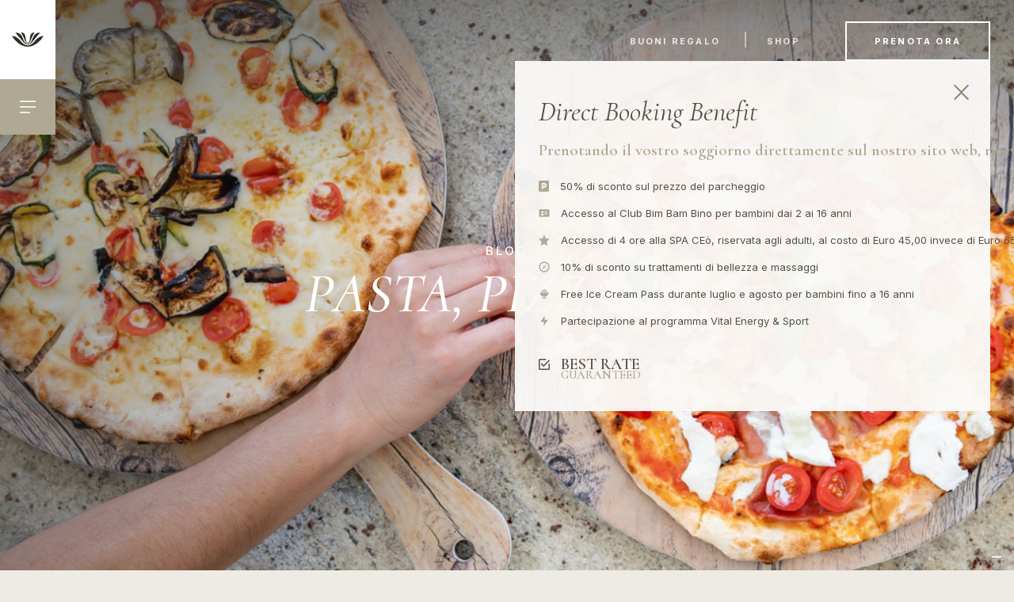

--- FILE ---
content_type: text/html; charset=UTF-8
request_url: https://www.parco-san-marco.com/it/blog/pasta-pizza-e/
body_size: 12482
content:
<!DOCTYPE html>
<html lang="en">
	<head>
		<!-- Google Tag Manager -->
		<script>(function(w,d,s,l,i){w[l]=w[l]||[];w[l].push({'gtm.start':
		new Date().getTime(),event:'gtm.js'});var f=d.getElementsByTagName(s)[0],
		j=d.createElement(s),dl=l!='dataLayer'?'&l='+l:'';j.async=true;j.src=
		'https://www.googletagmanager.com/gtm.js?id='+i+dl;f.parentNode.insertBefore(j,f);
		})(window,document,'script','dataLayer','GTM-NF374N');</script>
		<!-- End Google Tag Manager -->
		<meta name="author" content="OVOSODO - www.ovosodo.net" />
		<meta http-equiv="Content-Type" content="text/html; charset=utf-8" />
		<meta charset="utf-8">
		<meta name="mobile-web-app-capable" content="yes">
		<meta name="apple-mobile-web-app-capable" content="yes">
		<meta name="apple-mobile-web-app-status-bar-style" content="white">
		<meta name="theme-color" content="#fff">
		            <title>Pasta, pizza, e… - Parco San Marco</title><meta name="description" content="" />
<meta name="keywords" content="" />
<meta name="application-name" content="Parco San Marco">
<meta name="apple-mobile-web-app-title" content="Parco San Marco">
<link rel="canonical" href="https://www.parco-san-marco.com/it/blog/pasta-pizza-e/" />

        					<link rel="alternate" hreflang="it" href="https://www.parco-san-marco.com/it/blog/pasta-pizza-e/" />
<link rel="alternate" hreflang="en" href="https://www.parco-san-marco.com/en/blog/pasta-pizza-e/" />
<link rel="alternate" hreflang="de" href="https://www.parco-san-marco.com/de/blog/pasta-pizza-e/" />
<link rel="alternate" hreflang="fr" href="https://www.parco-san-marco.com/fr/blog/pasta-pizza-e/" />
<link rel="alternate" hreflang="ru" href="https://www.parco-san-marco.com/ru/blog/pasta-pizza-e/" />

							<link href="https://arteracdn.net/www.parco-san-marco.com/app/resources/favicon/favicon.ico" rel="shortcut icon">
<link rel="apple-touch-icon-precomposed" sizes="57x57" href="https://arteracdn.net/www.parco-san-marco.com/app/resources/favicon/apple-touch-icon-57x57.png" />
<link rel="apple-touch-icon-precomposed" sizes="114x114" href="https://arteracdn.net/www.parco-san-marco.com/app/resources/favicon/apple-touch-icon-114x114.png" />
<link rel="apple-touch-icon-precomposed" sizes="72x72" href="https://arteracdn.net/www.parco-san-marco.com/app/resources/favicon/apple-touch-icon-72x72.png" />
<link rel="apple-touch-icon-precomposed" sizes="144x144" href="https://arteracdn.net/www.parco-san-marco.com/app/resources/favicon/apple-touch-icon-144x144.png" />
<link rel="apple-touch-icon-precomposed" sizes="60x60" href="https://arteracdn.net/www.parco-san-marco.com/app/resources/favicon/apple-touch-icon-60x60.png" />
<link rel="apple-touch-icon-precomposed" sizes="120x120" href="https://arteracdn.net/www.parco-san-marco.com/app/resources/favicon/apple-touch-icon-120x120.png" />
<link rel="apple-touch-icon-precomposed" sizes="76x76" href="https://arteracdn.net/www.parco-san-marco.com/app/resources/favicon/apple-touch-icon-76x76.png" />
<link rel="apple-touch-icon-precomposed" sizes="152x152" href="https://arteracdn.net/www.parco-san-marco.com/app/resources/favicon/apple-touch-icon-152x152.png" />
<link rel="icon" type="image/png" href="https://arteracdn.net/www.parco-san-marco.com/app/resources/favicon/favicon-196x196.png" sizes="196x196" />
<link rel="icon" type="image/png" href="https://arteracdn.net/www.parco-san-marco.com/app/resources/favicon/favicon-96x96.png" sizes="96x96" />
<link rel="icon" type="image/png" href="https://arteracdn.net/www.parco-san-marco.com/app/resources/favicon/favicon-32x32.png" sizes="32x32" />
<link rel="icon" type="image/png" href="https://arteracdn.net/www.parco-san-marco.com/app/resources/favicon/favicon-16x16.png" sizes="16x16" />
<link rel="icon" type="image/png" href="https://arteracdn.net/www.parco-san-marco.com/app/resources/favicon/favicon-128.png" sizes="128x128" />
<meta name="msapplication-TileColor" content="#FFFFFF" />
<meta name="msapplication-TileImage" content="https://arteracdn.net/www.parco-san-marco.com/app/resources/favicon/mstile-144x144.png" />
<meta name="msapplication-square70x70logo" content="https://arteracdn.net/www.parco-san-marco.com/app/resources/favicon/mstile-70x70.png" />
<meta name="msapplication-square150x150logo" content="https://arteracdn.net/www.parco-san-marco.com/app/resources/favicon/mstile-150x150.png" />
<meta name="msapplication-wide310x150logo" content="https://arteracdn.net/www.parco-san-marco.com/app/resources/avicon/mstile-310x150.png" />
<meta name="msapplication-square310x310logo" content="https://arteracdn.net/www.parco-san-marco.com/app/resources/favicon/mstile-310x310.png" />				<meta http-equiv="X-UA-Compatible" content="IE=edge">
		<meta name="viewport" content="width=device-width, initial-scale=1.0">
		<meta name="msapplication-tap-highlight" content="no">

					<link rel="stylesheet" href="https://arteracdn.net/www.parco-san-marco.com/app/resources/s/owl.carousel.css?lastmod=1762244607"/>
<link rel="stylesheet" href="https://arteracdn.net/www.parco-san-marco.com/app/resources/s/owl.theme.default.css?lastmod=1762244607"/>
<link rel="preconnect" href="https://fonts.googleapis.com">
<link rel="preconnect" href="https://fonts.gstatic.com" crossorigin>
<link href="https://fonts.googleapis.com/css2?family=Cormorant:ital,wght@0,300;0,400;0,500;0,600;0,700;1,300;1,400;1,500;1,600;1,700&family=Inter:wght@100;200;300;400;500;600;700;800;900&display=swap" rel="stylesheet">
<link rel="stylesheet" href="https://arteracdn.net/www.parco-san-marco.com/app/resources/s/hamburgers.css?lastmod=1762244607"/>
<link rel="stylesheet" media="all" href="https://arteracdn.net/www.parco-san-marco.com/app/resources/s/datepicker.min.css" />
<link rel="stylesheet" media="all" href="https://arteracdn.net/www.parco-san-marco.com/app/resources/s/simpleLightbox.css" />
<link rel="stylesheet" media="all" href="https://arteracdn.net/www.parco-san-marco.com/app/resources/s/modal-video.css?lastmod=1762244607" />
<link rel="stylesheet" media="all" href="https://arteracdn.net/www.parco-san-marco.com/app/resources/s/main.css?lastmod=1762244607" />				
						<!-- Global site tag (gtag.js) - Google Analytics -->
	<script async src="https://www.googletagmanager.com/gtag/js?id=UA-1084761-1"></script>
	<script>
		window.dataLayer = window.dataLayer || [];
		function gtag(){dataLayer.push(arguments);}
		gtag('js', new Date());

		gtag('config', 'UA-1084761-1', { 'anonymize_ip': true });
	</script>

	<!-- Google tag (gtag.js) -->
	<script async src="https://www.googletagmanager.com/gtag/js?id=G-H1ECK6GRW9"></script>
	<script>
	window.dataLayer = window.dataLayer || [];
	function gtag(){dataLayer.push(arguments);}
	gtag('js', new Date());

	gtag('config', 'G-H1ECK6GRW9');
	</script>
	
				<script type="text/javascript">var _iub = _iub || {}; _iub.cons_instructions = _iub.cons_instructions || []; _iub.cons_instructions.push(["init", {api_key: "125nm5Ug6DpmL0QOkN5TITuePIZrAbLK"}]);</script><script type="text/javascript" src="https://cdn.iubenda.com/cons/iubenda_cons.js" async></script>
	</head>
	<body class="" id="">
	<!-- Google Tag Manager (noscript) -->
	<noscript><iframe src="https://www.googletagmanager.com/ns.html?id=GTM-NF374N"
	height="0" width="0" style="display:none;visibility:hidden"></iframe></noscript>
	<!-- End Google Tag Manager (noscript) -->
	<!-- Messenger Widget START -->
	
			<div id="hub-messenger-widget" class="hub-messenger-widget"></div>
		
		<script type="text/javascript">
						
			let lang = "it"
			let page_name = null

			let backgroundColor;
			let buttonColor;
			let buttonHover;
			let facilityCode;

			if (page_name === 'aria') {
				backgroundColor = '#ff9e1b';
				buttonColor = '#ff9e1b';
				buttonHover = '';
				facilityCode = 'aria';
			} else if (page_name === 'psm') {
				backgroundColor = '#005ca9';
				buttonColor = '#005ca9';
				buttonHover = '#a1b3ce';
				facilityCode = 'resort';

			} else if (page_name === 'dependence') {
				backgroundColor = '#6b8842';
				buttonColor = '#6b8842';
				buttonHover = '#afcea1';
				facilityCode = 'dependence';
			} else if (page_name === 'resort') {
				facilityCode = '';
				backgroundColor = '#afa893';
				buttonColor = '#afa893';
				buttonHover = '#89826e';
			// } else if (page_name === 'ceo') {
			// 	backgroundColor = '#1d1d1d';
			// 	buttonColor = '#1d1d1d';
			// 	buttonHover = '#4e4b48';
			// } else if (page_name === 'musa') {
			// 	backgroundColor = '#d61b26';
			// 	buttonColor = '#d61b26';
			// 	buttonHover = '#d23f49';
			// } else if (page_name === 'masseria') {
			// 	backgroundColor = '#824816';
			// 	buttonColor = '#824816';
			// 	buttonHover = '#795637';
			} else {
				backgroundColor = '#afa893';
				buttonColor = '#afa893';
				buttonHover = '#89826e';
				facilityCode = 'resort';
			}


			var hubMessengerWidget = {
				options: {
					apiBaseUrl: 'https://parco-san-marco-com.reguest-hub-api.reguest.io', // mandatory
					languageCode: lang, // mandatory 'en', 'de', 'it', 'fr', 'nl', 'ru'
					privacyLink: 'https://parco-san-marco.com/' + lang + '/privacy-policy', // mandatory 'https://www.your.site/privacy
					facilityCode: facilityCode,
					disableRequest: false, // optional (default: false)
					noChildrenOptionForRequest: false, //optional (default: false)
					useGuestDataDetection: false, // optional (default: false)
					sourceMediumCodes: [], // optional, list of strings ['mini-site']
					sourceOfBusiness: '', // optional (example: "CRO Landing Page")
					promotionVendor: '', // optional (example: "Google CPC")
					promotion: '', // optional (example: "Dolomites child-friendly hotel")
					trackingObject: null, // optional, custom tracking object
					styles: { // optional (default: null) styles to overwrite default theme
						// primary theme of widget (optional)
						primaryColor: {
							background: backgroundColor, // hex value of background color
							color: '', // hex value of text/icon color
							hover: {
								background: buttonHover, // hex value of background color if hovered
								color: '' // hex value of text/icon color if hovered
							}
						},
						// main open/close button of widget (optional)
						mainButton: {
							background: buttonColor, // hex value of background color
							color: '', // hex value of text/icon color
							hover: {
								background: buttonHover, // hex value of background color if hovered
								color: '' // hex value of text/icon color if hovered
							}
						}
					}
				},
				events: { // optional, (default: null) to hook into and perform further functionality depending on events/actions triggered in widget
					initialized: function() {
					}, // widget is fully loaded
					opened: function() {
					}, //widget got opened
					closed: function() {}, // widget got closed
					routeVisited: function(routeName) {
					}, // user visited certain route/page
					messageSent: function(verificationStatus, isFirstMessage) {
					}, // message got sent
					messageReceived: function() {
					}, // message got received
					requestSent: function(data) {
					} // a request has been made
				}
			};

			(function() {
				var s = document.createElement('script');
				s.type = 'text/javascript';
				s.async = true;
				s.src = hubMessengerWidget.options.apiBaseUrl + '/widget/website/widget.js';
				var x = document.getElementsByTagName('script')[0];
				x.parentNode.insertBefore(s, x);
			})();

			
			// if (flashPopup) {
			// 	flashPopup.classList.add("flashmessage-container");
			// }

		</script>
		<!-- Messenger Widget END -->
		<div class="theme ">
			
				<div class="popup-standby hidden">
  <div class="popup-standby__wrapper">
    <img class="popup-standby__logo" src="https://arteracdn.net/www.parco-san-marco.com/app/resources/i/PSM_hero_logo--white.svg?lastmod=1762244607" alt="">
    <div class="popup-standby__text"> Grazie a questa schermata, il nostro sito consuma meno energia quando ti allontani.</div>
    <div class="popup-standby__text popup-standby__text--small">Cliccando o scorrendo tornerai alla pagina che stavi visitando.</div>
  </div>
</div>
				<script>
					function idleLogout() {
						let timeout;
						let popupStandby = document.querySelector(".popup-standby");

						window.onload = resetTimer;
						window.onmousemove = resetTimer;
						window.onmousedown = resetTimer;
						window.ontouchstart = resetTimer;
						window.ontouchmove = resetTimer;
						window.onclick = resetTimer;
						window.onkeydown = resetTimer;
						window.addEventListener('scroll', resetTimer, true);

						function showPopup() {
							popupStandby.classList.remove("hidden");
						}

						function resetTimer() {
							clearTimeout(timeout);
							popupStandby.classList.add("hidden");
							timeout = setTimeout(showPopup, 90000);
						}
					}

					idleLogout();
				</script>

				
				<div class="wrapper wrapper--body">
											<div class='flash-messages-container'>
    </div>					
											
<header class="header">
    <div class="header__left">
        <a aria-label="link"  href="/it/home/" class="header__logo">
            <img src="https://arteracdn.net/www.parco-san-marco.com/app/resources/i/PSM_logo--black.svg?lastmod=1762244607" alt="">
        </a>
        <div class="header__hamburger">
            <button aria-label="hamburger menu" class="hamburger hamburger--desktop hamburger--slider" type="button">
                <span class="hamburger-box">
                    <span class="hamburger-inner"></span>
                </span>
            </button>
        </div>
    </div>
    <div class="header__mid">
        <div class="header__title">Parco San Marco</div>
        <div class="header__subtitle">Hotels & Beach Resort</div>
            </div>
        <div class="header-right ">
    <div class="header-right__inner ">
        <span class="header-right__link ">Buoni Regalo</span>
        <div class="header-right__popup">
            <a aria-label="link" href="https://shop.e-guma.ch/aria-retreat/it/buoni" target="_blank" class="header-right__voucher">Aria Retreat & Spa</a>
            <a aria-label="link" href="https://shop.e-guma.ch/parco-san-marco/it/gutscheine/?_ga=2.17495033.1557956102.1633589295-975917495.1633332646" target="_blank" class="header-right__voucher">Parco San Marco Life style beach resort</a>
        </div>
    </div>
    <div class="header-right__inner ">
        <a class="header-right__link " href="https://shop.e-guma.ch/parco-san-marco/it/tickets" target="_blank">Shop</a>
    </div>
    <div class="header-right__wrapper">
    <span
        class="header-right__cta cta "
        onclick="gtag('event', 'Pulsante Prenota', {
                        'event_category': 'Booking',
                        'event_label': 'Menu Booking opened'
                    });"
    >Prenota ora</span>
            <div class="widget">
  <img src="https://arteracdn.net/www.parco-san-marco.com/app/resources/i/icon-close--beige.svg?lastmod=1762244607" alt="" class="widget__close">
  <div class="widget__container">
    <div class="widget__title">Direct Booking Benefit</div>
    <div class="widget__subtitle">Prenotando il vostro soggiorno direttamente sul nostro sito web, riceverete la “Privilege Card,” che vi offrirà i seguenti vantaggi:</div>
    <div class="widget__features">
        <img src="https://arteracdn.net/www.parco-san-marco.com/app/resources/i/icon-parking--beige.svg?lastmod=1762244607" alt="" class="widget__icon">
        <div class="widget__feature">50% di sconto sul prezzo del parcheggio</div>
    </div>
    <div class="widget__features">
        <img src="https://arteracdn.net/www.parco-san-marco.com/app/resources/i/icon-id--beige.svg?lastmod=1762244607" alt="" class="widget__icon">
        <div class="widget__feature">Accesso al Club Bim Bam Bino per bambini dai 2 ai 16 anni</div>
    </div>
    <div class="widget__features">
        <img src="https://arteracdn.net/www.parco-san-marco.com/app/resources/i/icon-star--beige.svg?lastmod=1762244607" alt="" class="widget__icon">
        <div class="widget__feature">Accesso di 4 ore alla SPA CEò, riservata agli adulti, al costo di Euro 45,00 invece di Euro 65,00/95,00</div>
    </div>
    <div class="widget__features">
        <img src="https://arteracdn.net/www.parco-san-marco.com/app/resources/i/icon-promo--beige.svg?lastmod=1762244607" alt="" class="widget__icon">
        <div class="widget__feature">10% di sconto su trattamenti di bellezza e massaggi</div>
    </div>
    <div class="widget__features">
        <img src="https://arteracdn.net/www.parco-san-marco.com/app/resources/i/icon-icecream.svg?lastmod=1762244607" alt="" class="widget__icon">
        <div class="widget__feature">Free Ice Cream Pass durante luglio e agosto per bambini fino a 16 anni</div>
    </div>
    <div class="widget__features">
        <img src="https://arteracdn.net/www.parco-san-marco.com/app/resources/i/icon-flashlight.svg?lastmod=1762244607" alt="" class="widget__icon">
        <div class="widget__feature">Partecipazione al programma Vital Energy & Sport</div>
    </div>
    <div class="widget__awards">
        <img src="https://arteracdn.net/www.parco-san-marco.com/app/resources/i/icon-tickbox--dark.svg?lastmod=1762244607" alt="" class="widget__icon">
        <div class="widget__award"><em>Best rate</em><br>guaranteed</div>
    </div>
  </div>
</div>        </div>
</div>                <div class='menu'>
    <div class="menu__left">
        <span class="menu__link menu__link--disabled">Stay</span>
        <ul class="menu__stays">
                            <li class="menu__stay">
                                        <a aria-label="link" class="menu__stay-link " href="/it/aria/">
                        ARIA
                    </a>
                    <span class="menu__notes">Retreat & SPA</span>
                    <img src="https://arteracdn.net/www.parco-san-marco.com/app/resources/i/five-stars.svg?lastmod=1762244607" alt="" class="menu__stars">
                </li>
                            <li class="menu__stay">
                                        <a aria-label="link" class="menu__stay-link " href="/it/parco-san-marco/">
                        Parco San Marco
                    </a>
                    <span class="menu__notes">Lifestyle Beach Resort</span>
                    <img src="https://arteracdn.net/www.parco-san-marco.com/app/resources/i/four-stars-superior.svg?lastmod=1762244607" alt="" class="menu__stars">
                </li>
                            <li class="menu__stay">
                                        <a aria-label="link" class="menu__stay-link " href="/it/dependence-del-parco/">
                        Dependence Del Parco
                    </a>
                    <span class="menu__notes"></span>
                    <img src="https://arteracdn.net/www.parco-san-marco.com/app/resources/i/four-stars.svg?lastmod=1762244607" alt="" class="menu__stars">
                </li>
                    </ul>
        <ul class="menu__categories">
            <div class="menu__categories--left">
                                    <li class="menu__category">
                                                <a aria-label="link" class="menu__category-link " href="/it/dining/">
                            Dining
                        </a>
                        <span class="menu__notes">Eat & Drink</span>
                    </li>
                                    <li class="menu__category">
                                                <a aria-label="link" class="menu__category-link " href="/it/relax/">
                            Relax
                        </a>
                        <span class="menu__notes">SPA & Wellness</span>
                    </li>
                                    <li class="menu__category">
                                                <a aria-label="link" class="menu__category-link " href="/it/facilities/">
                            Facilities
                        </a>
                        <span class="menu__notes">Pools, Beach & Sports</span>
                    </li>
                                    <li class="menu__category">
                                                <a aria-label="link" class="menu__category-link " href="/it/destinazione/">
                            Destinazione
                        </a>
                        <span class="menu__notes">Lake Como and Lugano</span>
                    </li>
                            </div>
            <div class="menu__categories--right">
                                    <li class="menu__category">
                                                <a aria-label="link" class="menu__category-link " href="/it/special-events/">
                            Special Events
                        </a>
                        <span class="menu__notes">wedding & celebrations</span>
                    </li>
                                    <li class="menu__category">
                                                <a aria-label="link" class="menu__category-link " href="/it/meeting/">
                            Meeting
                        </a>
                        <span class="menu__notes">Meeting & Incentives</span>
                    </li>
                                    <li class="menu__category">
                                                <a aria-label="link" class="menu__category-link " href="/it/offerte/">
                            Offerte
                        </a>
                        <span class="menu__notes">Offerte esclusive</span>
                    </li>
                                    <li class="menu__category">
                                                <a aria-label="link" class="menu__category-link " href="/it/esperienze/">
                            Esperienze
                        </a>
                        <span class="menu__notes">Live the Lake</span>
                    </li>
                            </div>
        </ul>
    </div>
    <div class="menu__right">
        <div class="menu__container">
                                                
<div class="select_language ">
                                        <div class="select_language__value select_language__value--active select_language__value--first">
                    <span class="select_language__link select_language__link--active">ITA</span>
                    <img class="select_language__icon" src="https://arteracdn.net/www.parco-san-marco.com/app/resources/i/icon-arrow-down--beige.svg?lastmod=1762244607" alt="">
                </div>
                                                                                                            <ul class="select_language__inner">
                                                                <li class="select_language__value">
                    <a aria-label="link" class="select_language__link" href="/en/blog/pasta-pizza-e/">Eng</a>
                </li>
                                                <li class="select_language__value">
                    <a aria-label="link" class="select_language__link" href="/de/blog/pasta-pizza-e/">Deu</a>
                </li>
                                                <li class="select_language__value">
                    <a aria-label="link" class="select_language__link" href="/fr/blog/pasta-pizza-e/">Fra</a>
                </li>
                                                <li class="select_language__value">
                    <a aria-label="link" class="select_language__link" href="/ru/blog/pasta-pizza-e/">Rus</a>
                </li>
                        </ul>
</div>                                        <div class="header-right header-right--menu">
    <div class="header-right__inner header-right__inner--menu">
        <span class="header-right__link header-right__link--menu">Buoni Regalo</span>
        <div class="header-right__popup">
            <a aria-label="link" href="https://shop.e-guma.ch/aria-retreat/it/buoni" target="_blank" class="header-right__voucher">Aria Retreat & Spa</a>
            <a aria-label="link" href="https://shop.e-guma.ch/parco-san-marco/it/gutscheine/?_ga=2.17495033.1557956102.1633589295-975917495.1633332646" target="_blank" class="header-right__voucher">Parco San Marco Life style beach resort</a>
        </div>
    </div>
    <div class="header-right__inner header-right__inner--menu">
        <a class="header-right__link header-right__link--menu" href="https://shop.e-guma.ch/parco-san-marco/it/tickets" target="_blank">Shop</a>
    </div>
    <div class="header-right__wrapper">
    <span
        class="header-right__cta cta header-right__cta--menu"
        onclick="gtag('event', 'Pulsante Prenota', {
                        'event_category': 'Booking',
                        'event_label': 'Menu Booking opened'
                    });"
    >Prenota ora</span>
            <div class="widget">
  <img src="https://arteracdn.net/www.parco-san-marco.com/app/resources/i/icon-close--beige.svg?lastmod=1762244607" alt="" class="widget__close">
  <div class="widget__container">
    <div class="widget__title">Direct Booking Benefit</div>
    <div class="widget__subtitle">Prenotando il vostro soggiorno direttamente sul nostro sito web, riceverete la “Privilege Card,” che vi offrirà i seguenti vantaggi:</div>
    <div class="widget__features">
        <img src="https://arteracdn.net/www.parco-san-marco.com/app/resources/i/icon-parking--beige.svg?lastmod=1762244607" alt="" class="widget__icon">
        <div class="widget__feature">50% di sconto sul prezzo del parcheggio</div>
    </div>
    <div class="widget__features">
        <img src="https://arteracdn.net/www.parco-san-marco.com/app/resources/i/icon-id--beige.svg?lastmod=1762244607" alt="" class="widget__icon">
        <div class="widget__feature">Accesso al Club Bim Bam Bino per bambini dai 2 ai 16 anni</div>
    </div>
    <div class="widget__features">
        <img src="https://arteracdn.net/www.parco-san-marco.com/app/resources/i/icon-star--beige.svg?lastmod=1762244607" alt="" class="widget__icon">
        <div class="widget__feature">Accesso di 4 ore alla SPA CEò, riservata agli adulti, al costo di Euro 45,00 invece di Euro 65,00/95,00</div>
    </div>
    <div class="widget__features">
        <img src="https://arteracdn.net/www.parco-san-marco.com/app/resources/i/icon-promo--beige.svg?lastmod=1762244607" alt="" class="widget__icon">
        <div class="widget__feature">10% di sconto su trattamenti di bellezza e massaggi</div>
    </div>
    <div class="widget__features">
        <img src="https://arteracdn.net/www.parco-san-marco.com/app/resources/i/icon-icecream.svg?lastmod=1762244607" alt="" class="widget__icon">
        <div class="widget__feature">Free Ice Cream Pass durante luglio e agosto per bambini fino a 16 anni</div>
    </div>
    <div class="widget__features">
        <img src="https://arteracdn.net/www.parco-san-marco.com/app/resources/i/icon-flashlight.svg?lastmod=1762244607" alt="" class="widget__icon">
        <div class="widget__feature">Partecipazione al programma Vital Energy & Sport</div>
    </div>
    <div class="widget__awards">
        <img src="https://arteracdn.net/www.parco-san-marco.com/app/resources/i/icon-tickbox--dark.svg?lastmod=1762244607" alt="" class="widget__icon">
        <div class="widget__award"><em>Best rate</em><br>guaranteed</div>
    </div>
  </div>
</div>        </div>
</div>            <div class="menu__box">
                <ul class="menu__items">
                    <li class="menu__item">
                        <a aria-label="link" class="menu__link" href="/it/home/" class="menu__link">Home</a>
                    </li>
                </ul>
                <ul class="menu__items">
                    <li class="menu__item">
                        <span class="menu__link menu__link--disabled menu__link--label">Discover the resort</span>
                    </li>
                    <li class="menu__item">
                        <a aria-label="link" class="menu__link" href="/it/by-love-inspiration/" class="menu__link">By love inspiration</a>
                    </li>
                    <li class="menu__item">
                        <a aria-label="link" class="menu__link" href="/it/by-family-experience/" class="menu__link">By family experience</a>
                    </li>
                </ul>
                <ul class="menu__items">
                    <li class="menu__item">
                        <a aria-label="link" class="menu__link" href="/it/resort/" class="menu__link">Il Resort</a>
                    </li>
                    <li class="menu__item">
                        <a aria-label="link" class="menu__link" href="/it/sostenibilita/" class="menu__link">Sostenibilità</a>
                    </li>
                                            <li class="menu__item">
                            <a aria-label="link" class="menu__link" href="/it/blog/" class="menu__link">Blog</a>
                        </li>
                                                            <li class="menu__item">
                        <a aria-label="link" class="menu__link" href="/it/faq/" class="menu__link">FAQ</a>
                    </li>
                    <li class="menu__item">
                        <a aria-label="link" class="menu__link" href="/it/news/" class="menu__link">News</a>
                    </li>
                    <li class="menu__item">
                        <a aria-label="link" class="menu__link" href="/it/careers/" class="menu__link">Career</a>
                    </li>
                    <li class="menu__item">
                        <a aria-label="link" class="menu__link" href="/it/gallery/" class="menu__link">Galleria di immagini</a>
                    </li>
                    <li class="menu__item">
                        <a aria-label="link" class="menu__link" href="/it/contatti/" class="menu__link">Contatti</a>
                    </li>
                </ul>
            </div>
            <div class="menu__items">
                <span class="menu__link menu__link--disabled">Email</span>
                <a aria-label="link" href="mailto: info@san-marco-hotels.com" class="menu__email">info@san-marco-hotels.com</a>
            </div>
        </div>
    </div>
</div>    </header>						
<header class="header-mobile">
    <div class="header-mobile__left">
        <a aria-label="link" href="/it/home/" class="header-mobile__logo">
            <img src="https://arteracdn.net/www.parco-san-marco.com/app/resources/i/PSM_logo--black.svg?lastmod=1762244607" alt="">
        </a>
        <div class="header-mobile__hamburger">
            <button aria-label="hamburger menu" class="hamburger hamburger--mobile hamburger--slider" type="button">
                <span class="hamburger-box">
                    <span class="hamburger-inner"></span>
                </span>
            </button>
        </div>
    </div>
    <div class="header-mobile__right">
                        <div class="header-mobile__wrapper">
        <span
            class="header-mobile__book"
            onclick="gtag('event', 'Pulsante Prenota', {
                            'event_category': 'Booking',
                            'event_label': 'Menu Booking opened'
                        });"
        >Prenota ora</span>
                    <div class="widget">
  <img src="https://arteracdn.net/www.parco-san-marco.com/app/resources/i/icon-close--beige.svg?lastmod=1762244607" alt="" class="widget__close">
  <div class="widget__container">
    <div class="widget__title">Direct Booking Benefit</div>
    <div class="widget__subtitle">Prenotando il vostro soggiorno direttamente sul nostro sito web, riceverete la “Privilege Card,” che vi offrirà i seguenti vantaggi:</div>
    <div class="widget__features">
        <img src="https://arteracdn.net/www.parco-san-marco.com/app/resources/i/icon-parking--beige.svg?lastmod=1762244607" alt="" class="widget__icon">
        <div class="widget__feature">50% di sconto sul prezzo del parcheggio</div>
    </div>
    <div class="widget__features">
        <img src="https://arteracdn.net/www.parco-san-marco.com/app/resources/i/icon-id--beige.svg?lastmod=1762244607" alt="" class="widget__icon">
        <div class="widget__feature">Accesso al Club Bim Bam Bino per bambini dai 2 ai 16 anni</div>
    </div>
    <div class="widget__features">
        <img src="https://arteracdn.net/www.parco-san-marco.com/app/resources/i/icon-star--beige.svg?lastmod=1762244607" alt="" class="widget__icon">
        <div class="widget__feature">Accesso di 4 ore alla SPA CEò, riservata agli adulti, al costo di Euro 45,00 invece di Euro 65,00/95,00</div>
    </div>
    <div class="widget__features">
        <img src="https://arteracdn.net/www.parco-san-marco.com/app/resources/i/icon-promo--beige.svg?lastmod=1762244607" alt="" class="widget__icon">
        <div class="widget__feature">10% di sconto su trattamenti di bellezza e massaggi</div>
    </div>
    <div class="widget__features">
        <img src="https://arteracdn.net/www.parco-san-marco.com/app/resources/i/icon-icecream.svg?lastmod=1762244607" alt="" class="widget__icon">
        <div class="widget__feature">Free Ice Cream Pass durante luglio e agosto per bambini fino a 16 anni</div>
    </div>
    <div class="widget__features">
        <img src="https://arteracdn.net/www.parco-san-marco.com/app/resources/i/icon-flashlight.svg?lastmod=1762244607" alt="" class="widget__icon">
        <div class="widget__feature">Partecipazione al programma Vital Energy & Sport</div>
    </div>
    <div class="widget__awards">
        <img src="https://arteracdn.net/www.parco-san-marco.com/app/resources/i/icon-tickbox--dark.svg?lastmod=1762244607" alt="" class="widget__icon">
        <div class="widget__award"><em>Best rate</em><br>guaranteed</div>
    </div>
  </div>
</div>                </div>
    </div>
                <div class='menu-mobile'>
    <div class="menu-mobile__top">
        <a aria-label="link" href="/it/home/" class="menu-mobile__link menu-mobile__home">Home</a>
        <span class="menu-mobile__link menu-mobile__link--disabled">Stay</span>
        <ul class="menu-mobile__stays">
                            <li class="menu-mobile__stay">
                                        <a aria-label="link" class="menu-mobile__stay-link " href="/it/aria/">
                        ARIA
                    </a>
                    <span class="menu-mobile__notes">Retreat & SPA</span>
                                        <img src="https://arteracdn.net/www.parco-san-marco.com/app/resources/i/five-stars.svg?lastmod=1762244607" alt="" class="menu-mobile__stars">
                </li>
                            <li class="menu-mobile__stay">
                                        <a aria-label="link" class="menu-mobile__stay-link " href="/it/parco-san-marco/">
                        Parco San Marco
                    </a>
                    <span class="menu-mobile__notes">Lifestyle Beach Resort</span>
                                        <img src="https://arteracdn.net/www.parco-san-marco.com/app/resources/i/four-stars-superior.svg?lastmod=1762244607" alt="" class="menu-mobile__stars">
                </li>
                            <li class="menu-mobile__stay">
                                        <a aria-label="link" class="menu-mobile__stay-link " href="/it/dependence-del-parco/">
                        Dependence Del Parco
                    </a>
                    <span class="menu-mobile__notes"></span>
                                        <img src="https://arteracdn.net/www.parco-san-marco.com/app/resources/i/four-stars.svg?lastmod=1762244607" alt="" class="menu-mobile__stars">
                </li>
                    </ul>
        <ul class="menu-mobile__categories">
                            <li class="menu-mobile__category">
                                        <a aria-label="link" class="menu-mobile__category-link " href="/it/dining/">
                        Dining
                    </a>
                    <span class="menu-mobile__notes">Eat & Drink</span>
                </li>
                            <li class="menu-mobile__category">
                                        <a aria-label="link" class="menu-mobile__category-link " href="/it/relax/">
                        Relax
                    </a>
                    <span class="menu-mobile__notes">SPA & Wellness</span>
                </li>
                            <li class="menu-mobile__category">
                                        <a aria-label="link" class="menu-mobile__category-link " href="/it/facilities/">
                        Facilities
                    </a>
                    <span class="menu-mobile__notes">Pools, Beach & Sports</span>
                </li>
                            <li class="menu-mobile__category">
                                        <a aria-label="link" class="menu-mobile__category-link " href="/it/destinazione/">
                        Destinazione
                    </a>
                    <span class="menu-mobile__notes">Lake Como and Lugano</span>
                </li>
                            <li class="menu-mobile__category">
                                        <a aria-label="link" class="menu-mobile__category-link " href="/it/special-events/">
                        Special Events
                    </a>
                    <span class="menu-mobile__notes">wedding & celebrations</span>
                </li>
                            <li class="menu-mobile__category">
                                        <a aria-label="link" class="menu-mobile__category-link " href="/it/meeting/">
                        Meeting
                    </a>
                    <span class="menu-mobile__notes">Meeting & Incentives</span>
                </li>
                            <li class="menu-mobile__category">
                                        <a aria-label="link" class="menu-mobile__category-link " href="/it/offerte/">
                        Offerte
                    </a>
                    <span class="menu-mobile__notes">Offerte esclusive</span>
                </li>
                            <li class="menu-mobile__category">
                                        <a aria-label="link" class="menu-mobile__category-link " href="/it/esperienze/">
                        Esperienze
                    </a>
                    <span class="menu-mobile__notes">Live the Lake</span>
                </li>
                    </ul>
                                    
<div class="select_language select_language--mobile">
                                        <div class="select_language__value select_language__value--active select_language__value--first">
                    <span class="select_language__link select_language__link--active">ITA</span>
                    <img class="select_language__icon" src="https://arteracdn.net/www.parco-san-marco.com/app/resources/i/icon-arrow-down--beige.svg?lastmod=1762244607" alt="">
                </div>
                                                                                                            <ul class="select_language__inner">
                                                                <li class="select_language__value">
                    <a aria-label="link" class="select_language__link" href="/en/blog/pasta-pizza-e/">Eng</a>
                </li>
                                                <li class="select_language__value">
                    <a aria-label="link" class="select_language__link" href="/de/blog/pasta-pizza-e/">Deu</a>
                </li>
                                                <li class="select_language__value">
                    <a aria-label="link" class="select_language__link" href="/fr/blog/pasta-pizza-e/">Fra</a>
                </li>
                                                <li class="select_language__value">
                    <a aria-label="link" class="select_language__link" href="/ru/blog/pasta-pizza-e/">Rus</a>
                </li>
                        </ul>
</div>                        </div>
    <div class="menu-mobile__bottom">
        <div class="menu-mobile__box">
            <ul class="menu-mobile__items">
                <li class="menu-mobile__item">
                    <a aria-label="link" class="menu-mobile__link" href="https://shop.e-guma.ch/aria-retreat/it/buoni" target="_blank" class="menu-mobile__link">Buoni ARIA Retreat & SPA</a>
                    <a aria-label="link" class="menu-mobile__link" href="https://shop.e-guma.ch/parco-san-marco/it/gutscheine/?_ga=2.17495033.1557956102.1633589295-975917495.1633332646" target="_blank" class="menu-mobile__link">Buoni Parco San Marco</a>
                </li>
                <li class="menu-mobile__item">
                    <a aria-label="link" class="menu-mobile__link" href="https://shop.e-guma.ch/parco-san-marco/it/tickets" target="_blank" class="menu-mobile__link">Shop</a>
                </li>
            </ul>
            <ul class="menu-mobile__items">
                <li class="menu-mobile__item">
                    <span class="menu-mobile__link menu-mobile__link--disabled menu-mobile__link--label">Discover the resort</span>
                </li>
                <li class="menu-mobile__item">
                    <a aria-label="link" class="menu-mobile__link" href="/it/by-love-inspiration/" class="menu-mobile__link">By love inspiration</a>
                </li>
                <li class="menu-mobile__item">
                    <a aria-label="link" class="menu-mobile__link" href="/it/by-family-experience/" class="menu-mobile__link">By family experience</a>
                </li>
            </ul>
            <ul class="menu-mobile__items">
                <li class="menu-mobile__item">
                    <a aria-label="link" class="menu-mobile__link" href="/it/resort/" class="menu-mobile__link">Il Resort</a>
                </li>
                <li class="menu-mobile__item">
                    <a aria-label="link" class="menu-mobile__link" href="/it/sostenibilita/" class="menu-mobile__link">Sostenibilità</a>
                </li>
                                    <li class="menu-mobile__item">
                        <a aria-label="link" class="menu-mobile__link" href="/it/blog/" class="menu-mobile__link">Blog</a>
                    </li>
                                                <li class="menu-mobile__item">
                    <a aria-label="link" class="menu-mobile__link" href="/it/faq/" class="menu-mobile__link">FAQ</a>
                </li>
                <li class="menu-mobile__item">
                    <a aria-label="link" class="menu-mobile__link" href="/it/news/" class="menu-mobile__link">News</a>
                </li>
                <li class="menu-mobile__item">
                    <a aria-label="link" class="menu-mobile__link" href="/it/careers/" class="menu-mobile__link">Career</a>
                </li>
                <li class="menu-mobile__item">
                    <a aria-label="link" class="menu-mobile__link" href="/it/gallery/" class="menu-mobile__link">Galleria di immagini</a>
                </li>
                <li class="menu-mobile__item">
                    <a aria-label="link" class="menu-mobile__link" href="/it/contatti/" class="menu-mobile__link">Contatti</a>
                </li>
            </ul>
        </div>
        <div class="menu-mobile__contacts">
            <a aria-label="link" href="mailto: info@san-marco-hotels.com" class="menu-mobile__email">info@san-marco-hotels.com</a>
        </div>
        <div class="menu-mobile__address">
            <a href="https://maps.app.goo.gl/4TbMArLdhV8nRxDh7" target="_blank">
                Localitá Cini 31a,<br>22018 Cima di Porlezza (CO)
            </a>
        </div>
    </div>
</div>    </header>						
						<div class='menu-booking'>
    <img src="https://arteracdn.net/www.parco-san-marco.com/app/resources/i/icon-close--beige.svg?lastmod=1762244607" alt="" class="menu-booking__close">
    <div class="menu-booking__left">
        <div class="menu-booking__title">Direct Booking Benefit</div>
        <div class="menu-booking__subtitle">Prenotando il vostro soggiorno direttamente sul nostro sito web, riceverete la “Privilege Card,” che vi offrirà i seguenti vantaggi:</div>
        <div class="menu-booking__features">
            <img src="https://arteracdn.net/www.parco-san-marco.com/app/resources/i/icon-parking--beige.svg?lastmod=1762244607" alt="" class="menu-booking__icon">
            <div class="menu-booking__feature">50% di sconto sul prezzo del parcheggio</div>
        </div>
        <div class="menu-booking__features">
            <img src="https://arteracdn.net/www.parco-san-marco.com/app/resources/i/icon-id--beige.svg?lastmod=1762244607" alt="" class="menu-booking__icon">
            <div class="menu-booking__feature">Accesso al Club Bim Bam Bino per bambini dai 2 ai 16 anni</div>
        </div>
        <div class="menu-booking__features">
            <img src="https://arteracdn.net/www.parco-san-marco.com/app/resources/i/icon-star--beige.svg?lastmod=1762244607" alt="" class="menu-booking__icon">
            <div class="menu-booking__feature">Accesso di 4 ore alla SPA CEò, riservata agli adulti, al costo di Euro 45,00 invece di Euro 65,00/95,00</div>
        </div>
        <div class="menu-booking__features">
            <img src="https://arteracdn.net/www.parco-san-marco.com/app/resources/i/icon-promo--beige.svg?lastmod=1762244607" alt="" class="menu-booking__icon">
            <div class="menu-booking__feature">10% di sconto su trattamenti di bellezza e massaggi</div>
        </div>
        <div class="menu-booking__features">
            <img src="https://arteracdn.net/www.parco-san-marco.com/app/resources/i/icon-icecream.svg?lastmod=1762244607" alt="" class="menu-booking__icon">
            <div class="menu-booking__feature">Free Ice Cream Pass durante luglio e agosto per bambini fino a 16 anni</div>
        </div>
        <div class="menu-booking__features">
            <img src="https://arteracdn.net/www.parco-san-marco.com/app/resources/i/icon-flashlight.svg?lastmod=1762244607" alt="" class="menu-booking__icon">
            <div class="menu-booking__feature">Partecipazione al programma Vital Energy & Sport</div>
        </div>
        <div class="menu-booking__awards">
            <img src="https://arteracdn.net/www.parco-san-marco.com/app/resources/i/icon-tickbox--dark.svg?lastmod=1762244607" alt="" class="menu-booking__icon">
            <div class="menu-booking__award"><em>Best rate</em><br>guaranteed</div>
        </div>
        <a href="mailto: info@san-marco-hotels.com" class="menu-booking__email">info@san-marco-hotels.com</a>
    </div>
    <div class="menu-booking__right">
        <div class="menu-booking__title--mobile"><em>Book</em> your Stay</div>
        <div class="booking-engine">
    <form class="booking-engine__form" name="resform" id="resform" target="_blank">

        <input class="booking-engine__language" type="hidden" name="LanguageID" value="it" />

        <div class="booking-engine__select" id="booking-engine-select-stay">
            <select>
                <option value="1" selected="selected">Cerca in tutto il resort</option>
                <option value="1">Cerca in tutto il resort</option>
                <option value="2" >ARIA Retreat & SPA</option>
                <option value="3" >Parco San Marco Lifestyle Beach Resort</option>
                <option value="4" >Dependence del Parco</option>
            </select>
        </div>

        <div class="booking-engine__row booking-engine__row--wrap">
            <div class="booking-engine__container booking-engine__container--wrap">
                <label class="booking-engine__label" for="FormattedDateIn">Check in</label>
                <input class="booking-engine__input" id="datepicker-date-in" name="FormattedDateIn" type="text" style="background-image: url('https://arteracdn.net/www.parco-san-marco.com/app/resources/i/icon-calendar--beige.svg?lastmod=1762244607')"/>
                <input name="DateIn" type="hidden"/>
            </div>
            <div class="booking-engine__container booking-engine__container--wrap">
                <label class="booking-engine__label" for="FormattedDateOut">Check out</label>
                <input class="booking-engine__input" id="datepicker-date-out" name="FormattedDateOut" type="text" style="background-image: url('https://arteracdn.net/www.parco-san-marco.com/app/resources/i/icon-calendar--beige.svg?lastmod=1762244607')"/>
                <input name="DateOut" type="hidden"/>
            </div>
            <div class="booking-engine__container booking-engine__container--wrap">
                <label class="booking-engine__label" for="Discount">Promo code</label>
                <input class="booking-engine__input" id="booking-engine-discount" name="Discount" type="text" placeholder="- - - -- --" style="background-image: url('https://arteracdn.net/www.parco-san-marco.com/app/resources/i/icon-promo--beige.svg?lastmod=1762244607')"/>
            </div>
        </div>

        <div class="booking-engine__row booking-engine__row--wrap booking-engine__row--small">
            <div class="booking-engine__container booking-engine__container--wrap booking-engine__container--guests">
                <label class="booking-engine__label" for="Guests">Ospiti</label>
                <input class="booking-engine__input booking-engine__input--guests" disabled name="Guests" data-adults="ADULTI" data-children="BAMBINI" style="background-image: url('https://arteracdn.net/www.parco-san-marco.com/app/resources/i/icon-guest--beige.svg?lastmod=1762244607')"/>

                <div class="booking-engine__tooltip">
                    <img src="https://arteracdn.net/www.parco-san-marco.com/app/resources/i/icon-close--beige.svg?lastmod=1762244607" alt="" class="booking-engine__close">
                    <div class='booking-engine__tooltip-group'>
                        <label class="booking-engine__label booking-engine__label--black" for="Adults">Adulti</label>
                        <div class="booking-engine__selector booking-engine__selector--adults">
                            <div class="booking-engine__decrease"></div>
                            <input class="booking-engine__quantity" name="Adults" value="2" type="number"/>
                            <div class="booking-engine__increase"></div>
                        </div>
                    </div>
                    <div class='booking-engine__tooltip-group'>
                        <label class="booking-engine__label booking-engine__label--black" for="Children">Bambini</label>
                        <div class="booking-engine__selector booking-engine__selector--children">
                            <div class="booking-engine__decrease"></div>
                            <input class="booking-engine__quantity" name="Children" value="0" type="number"/>
                            <div class="booking-engine__increase"></div>
                        </div>
                    </div>
                    <div class='booking-engine__tooltip-group booking-engine__tooltip-group--age booking-engine__tooltip-group--age-hidden'>
                        <label class="booking-engine__label booking-engine__label--black booking-engine__label--age">Età bambini</label>
                                                <input name="Childage" type="hidden"/>
                    </div>
                </div>
            </div>
            <div class="booking-engine__container booking-engine__container--wrap">
                <label class="booking-engine__label" for="Rooms">N° Camere / Suites</label>
                <div class="booking-engine__select booking-engine__select--rooms" id="booking-engine-select-rooms">
                    <select name="Rooms">
                        <option value="1" selected="selected">1</option>
                        <option value="1">1</option>
                        <option value="2">2</option>
                        <option value="3">3</option>
                        <option value="4">4</option>
                        <option value="4">5</option>
                        <option value="4">6</option>
                    </select>
                </div>
            </div>
        </div>

        <div class="booking-engine__buttons">
            <button
                type="submit"
                class="booking-engine__book cta"
                onclick="gtag('event', 'Pulsante Prenota ora', {
                        'event_category': 'Booking',
                        'event_label': 'Booking started'
                    });"
            >Prenota ora</button>

            
            <a 
                aria-label="link"
                href="/it/richiesta-informazioni/"
                id="booking-engine-info-cta"
                class="booking-engine__cta cta"
                onclick="gtag('event', 'Pulsante Richiedi Informazioni', {
                        'event_category': 'Booking',
                        'event_label': 'Info Booking Request opened'
                    });"
            >Richiedi informazioni</a>
        </div>
        <a 
            aria-label="link"
            href="https://search.travelclick.com/PSM/?LanguageID=it#/guestsandrooms"
            target="_blank"
            class="booking-engine__modify"
            onclick="gtag('event', 'Outbound Link', {
                        'event_category': 'Booking',
                        'event_label': 'Cancel Reservation started'
                    });"
        >Modifica o cancella una prenotazione</a>
    </form>
</div>    </div>
</div>						

										
					
    <div class="hero-centered ">
        <div class="owl-carousel owl-carousel-hero-centered owl-theme">
                    <div class="hero-centered__slide ">
                <div class="hero-centered__background " style="background-image: url('https://arteracdn.net/www.parco-san-marco.com/gallery/full_210618lifestylepizza-21.jpeg')"></div>
                <div class="hero-centered__overlay ">
                    <div class="wrapper">
                        <div class="hero-centered__inner ">
                                                            <div class="hero-centered__pretitle">Blog</div>
                                                                                        <div class="hero-centered__box">
                                    <h1 class="hero-centered__title">Pasta, pizza, e…</h1>
                                </div>
                                                                                                                                        </div>
                    </div>
                </div>
            </div>
            </div>
</div>

    <div class="section">
        <div class="wrapper">
            <div class="detail ">
            <div class="detail__back" onclick="window.history.back()">
            <img src="https://arteracdn.net/www.parco-san-marco.com/app/resources/i/icon-arrow-left--black.svg?lastmod=1762244607" alt="">
            Indietro
        </div>
                        <div class="detail__time"></div>
                <div class="detail__text"><h2>Estate vuol dire caldo, vacanze, ma soprattutto buon cibo!</h2><p>E quale può essere il miglior modo per assaporare la varietà della eccellente cucina italiana se non gustarvi una squisita pizza, magari direttamente sul lago?</p><p>La nostra spiaggia offre tutto questo ed anche di più! La nostra Pizzeria presenta un menù vario, ve n’è proprio per tutti i gusti. Inoltre, una della numerose attività estive offerte ai nostri piccoli ospiti dalle colleghe del Club BimBamBino è proprio la preparazione di una bella pizza, che poi naturalmente i bambini possono anche mangiare non appena sfornata! E dopo, tutti al bar per una bibita rinfrescante, e, perché no, il loro dessert preferito: un gustoso gelato!</p><h2>Ma cosa è che rende uniche le nostre Pizze?</h2><p>Esse sono molto speciali: così come per le nostre paste, per prepararle vengono utilizzate solo ed esclusivamente farine di grano antico, la cui provenienza è nient’altro che i campi della bella ed assolata Sicilia.</p><p>Il frumento da noi utilizzato cresce e si sviluppa in modo del tutto naturale (non si fa uso né di pesticidi né di altre dannose sostanze chimiche); questo è sicuramente uno dei motivi per cui entrambi i prodotti sono ben più digeribili e decisamente più genuini di tutti quelli industriali. Questo frumento è ricco di nutrienti, che naturalmente non sono stati aggiunto chimicamente, e povero di glutine (arriva ad averne addirittura il 70% in meno rispetto a quello preparato in massa), il che lo rende molto più facile da degradare dall’organismo, rendendolo ideale per tutti i nostri ospiti che hanno problemi di digestione.</p><p>Ovviamente tutto ciò è alquanto importante per noi, poiché cerchiamo di curare l’esperienza anche gastronomica dei nostri clienti fino al più piccolo ed all’apparenza insignificante dettaglio.</p><h2>E le paste, dove trovarle?</h2><p>Non solo offriamo diversi tipologie di pasta preparate con questo frumento nei nostri ristoranti, condite con deliziose salse che variano dalle più elaborate alle più semplici, ma offriamo la possibilità ai nostri clienti di scegliere tra vari tipi e portarseli a casa!<br/>Cavatelli, penne, e molti altri sono comodamente impacchettati e pronti per esser messi in valigia. Sono ottimi sia da preparare a casa propria, magari in compagnia di amici, sia da offrire come regalo: sicuramente un souvenir unico!</p><p>Ritornando sul tema ristoranti, lì vi troverete le tipologie più svariate di pasta,da quella fresca, come tagliatelle, ravioli o fettuccine, ma anche quelle secche, quali ad esempio strozzapreti o maccheroncini. Non solo, ma ai clienti più interessati offriamo anche la possibilità di imparare a preparare certi tipi di pasta, con le nostre uniche cooking classes!</p><p>Staff esperto vi illustrerà tutti i segreti per lavorare al meglio gli ingredienti, come da tradizione italiana. Lasciatevi affascinare da un processo così semplice ma tuttavia molto elaborato, guidati da chi più se ne intende. Potrete vantarvi con i Vostri amici di aver imparato una parte molto importante della cultura italiana, in un modo unico e divertente.<br/>Naturalmente, una volta che la vostra pasta è pronta, la potrete gustare con una delle nostre squisite salse.</p><p>Lasciatevi coccolare da questa e altre esperienze al Parco San Marco Lifestyle Beach Resort. Provare per credere!</p></div>
    </div>        </div>
        <div class="wrapper wrapper--list">

            <div class="heading-centered">
                <h2 class="heading-centered__title"><em>potrebbe interessarvi</em></h2>
        </div>            <div class="cards-alt-list ">
    <div class="cards-alt-list__container">
                    <div class="cards-alt__item cards-alt-list__item">
                                    <img src="https://arteracdn.net/www.parco-san-marco.com/gallery/card_vertical_artinbosco-blog.jpeg" alt="" class="cards-alt__img cards-alt-list__img cards-alt-list__img--small">
                                <div class="cards-alt__inner">
                                                                <div class="cards-alt__title">ArtInBosco a Capriasca </div>
                                                                                                                                <div class="cards-alt__text">&nbsp;Artinbosco &egrave; un percorso espositivo unico nel suo genere: nasce dall&rsquo;incontro tra arte e natura ma evolve con il...</div>
                                                                <a aria-label="link" href="/it/blog/artinbosco-a-capriasca/" class="more cards-alt__more">Scoprite di piú<img src="https://arteracdn.net/www.parco-san-marco.com/app/resources/i/icon-arrow-right--black.svg?lastmod=1762244607" alt=""></a>
                                    </div>
            </div>
                    <div class="cards-alt__item cards-alt-list__item">
                                    <img src="https://arteracdn.net/www.parco-san-marco.com/gallery/card_vertical_ninja-park-4.jpeg" alt="" class="cards-alt__img cards-alt-list__img cards-alt-list__img--small">
                                <div class="cards-alt__inner">
                                                                <div class="cards-alt__title">Il primo Ninja Park in Italia è sul Lago di Como!</div>
                                                                                                                                <div class="cards-alt__text">Arriva il Ninja Park a Dervio sul Lago di Como, si tratta di un parco avventura sull'acqua, il primo di questo genere in Italia e in...</div>
                                                                <a aria-label="link" href="/it/blog/il-primo-ninja-park-in-italia-e-sul-lago-di-como/" class="more cards-alt__more">Scoprite di piú<img src="https://arteracdn.net/www.parco-san-marco.com/app/resources/i/icon-arrow-right--black.svg?lastmod=1762244607" alt=""></a>
                                    </div>
            </div>
                    <div class="cards-alt__item cards-alt-list__item">
                                    <img src="https://arteracdn.net/www.parco-san-marco.com/gallery/card_vertical_wallpaperflarecomwallpaper.jpeg" alt="" class="cards-alt__img cards-alt-list__img cards-alt-list__img--small">
                                <div class="cards-alt__inner">
                                                                <div class="cards-alt__title">Una giornata sul Lago di Lugano</div>
                                                                                                                                <div class="cards-alt__text">Se non siete mai stati a Lugano, inserite la citt&agrave; del Canton Ticino nell&rsquo;elenco delle destinazioni delle vostre prossime...</div>
                                                                <a aria-label="link" href="/it/blog/una-giornata-sul-lago-di-lugano/" class="more cards-alt__more">Scoprite di piú<img src="https://arteracdn.net/www.parco-san-marco.com/app/resources/i/icon-arrow-right--black.svg?lastmod=1762244607" alt=""></a>
                                    </div>
            </div>
            </div>
</div>            
        </div>
    </div>

					
											<footer class="footer">


    <div class="wrapper wrapper--footer">
        <div class="footer__container">

            <div class="footer__left">
                                <img src="https://arteracdn.net/www.parco-san-marco.com/app/resources/i/PSM_footer_logo--black.svg?lastmod=1762244607" alt="" class="footer__logo">
                                <div class="footer__address">
                                        <a href="https://maps.app.goo.gl/4TbMArLdhV8nRxDh7" target="_blank">
                        Localitá Cini 31a,<br>22018 Cima di Porlezza (CO)
                    </a>
                                    </div>
                <div class="footer__data">
                                            <p>CIN IT013189A1TIYGZPGU</p>
                                        
                </div>
                                </div>

            <div class="footer__contacts">
                                <div class="footer__box footer__box--contacts">
                    <div class="footer__title">Email</div>
                    <a aria-label="link" href="mailto: info@san-marco-hotels.com" class="footer__contact">info@san-marco-hotels.com</a>
                </div>
                                <a aria-label="link" href="/it/contatti/" class="cta footer__cta">Tutti i contatti</a>
                            </div>

            <div class="footer__menu">
                <a aria-label="link" href="/it/contatti/" class="footer__link">Contatti</a>
                <a aria-label="link" href="/it/offerte/" class="footer__link">Offerte</a>
                <a aria-label="link" href="/it/newsletter/" class="footer__link">Newsletter</a>
                <a aria-label="link" href="/it/careers/" class="footer__link">Career</a>
                <a aria-label="link" href="/it/partners/" class="footer__link">Partners</a>
                                                
                <a href="https://www.parco-san-marco.com/it/sostenibilita/"><img class="footer__certificate" src="https://arteracdn.net/www.parco-san-marco.com/app/resources/i/green-globe-certified.png?lastmod=1762244607" alt=""></a>

            </div>

            <div class="footer__right">
                <div class="footer__policies">
                    <a aria-label="link" href="/it/privacy-policy/" class="footer__policy">Privacy Policy</a>
                                            <a aria-label="link" href="https://www.iubenda.com/privacy-policy/66968559/cookie-policy" class="footer__policy">Cookie Policy</a>
                                        <a aria-label="link" class='footer__policy iubenda-cs-preferences-link' href="#" class="footer__policy">Gestione preferenze</a>
                    <a aria-label="link" href="/it/gds-codes/" class="footer__policy">GDS Codes</a>
                                            <a aria-label="link" class="footer__policy" href="https://arteracdn.net/www.parco-san-marco.com/gallery/dichiarazioneaccessibilitaprivati-psm.pdf" target="_blank">Dichiarazione di accessibilità</a>
                                    </div>
                <div class="footer__copyright">© 2025 Parco San Marco All Rights Reserved.</div>
                <div class="footer__icons">
                                                                <!-- TrustYou Widget -->
                                                <!-- TrustYou Widget -->
                                                            
                </div>
            </div>

        </div>
    </div>
    
    <div class="footer__recaptcha">This site is protected by reCAPTCHA and the Google Privacy Policy and Terms of Service apply</div>
    
    <div class="footer__ovosodo">
        <a aria-label="link" href="http://www.ovosodo.net" target="_blank">webdesign <strong>ovosodo</strong></a>
    </div>
</footer>										
					    						<script type="text/javascript" src="https://arteracdn.net/www.parco-san-marco.com/app/resources/j/jquery.min.js?lastmod=1762244607"></script>
<script type="text/javascript" src="https://arteracdn.net/www.parco-san-marco.com/app/resources/j/wr_web_users.js?lastmod=1762244607"></script>
<script type="text/javascript" src="https://arteracdn.net/www.parco-san-marco.com/app/resources/j/owl.carousel.min.js?lastmod=1762244607"></script>
<script type="text/javascript">
    const icons = {
        arrowLeftBlack: '<img src="https://arteracdn.net/www.parco-san-marco.com/app/resources/i/icon-arrow-left--black.svg?lastmod=1762244607" alt="">',
        arrowRightBlack: '<img src="https://arteracdn.net/www.parco-san-marco.com/app/resources/i/icon-arrow-right--black.svg?lastmod=1762244607" alt="">',
        arrowLeftDark: '<img src="https://arteracdn.net/www.parco-san-marco.com/app/resources/i/icon-arrow-left--dark.svg?lastmod=1762244607" alt="">',
        arrowRightDark: '<img src="https://arteracdn.net/www.parco-san-marco.com/app/resources/i/icon-arrow-right--dark.svg?lastmod=1762244607" alt="">',
    }
</script>
<script type="text/javascript" src="https://arteracdn.net/www.parco-san-marco.com/app/resources/j/datepicker/datepicker.min.js"></script>
<script type="text/javascript" src="https://arteracdn.net/www.parco-san-marco.com/app/resources/j/datepicker/i18n/datepicker.en.js"></script>
<script type="text/javascript" src="https://arteracdn.net/www.parco-san-marco.com/app/resources/j/datepicker/i18n/datepicker.it.js"></script>
<script type="text/javascript" src="https://arteracdn.net/www.parco-san-marco.com/app/resources/j/datepicker/i18n/datepicker.de.js"></script>
<script type="text/javascript" src="https://arteracdn.net/www.parco-san-marco.com/app/resources/j/datepicker/i18n/datepicker.fr.js"></script>
<script type="text/javascript" src="https://arteracdn.net/www.parco-san-marco.com/app/resources/j/datepicker/i18n/datepicker.pl.js"></script>
<script type="text/javascript" src="https://arteracdn.net/www.parco-san-marco.com/app/resources/j/datepicker/i18n/datepicker.nl.js"></script>
<script type="text/javascript" src="https://arteracdn.net/www.parco-san-marco.com/app/resources/j/booking-engine.js?lastmod=1762244607"></script>
<script type="text/javascript">
    $('.booking-engine__form').submit(function(e){
        e.preventDefault();

        const bookingEngineChildrenAges = document.querySelectorAll(".booking-engine__quantity--age");
        document.resform.Childage.value = '';
        bookingEngineChildrenAges.forEach((age, index) => {
            document.resform.Childage.value += age.value;

            if (index < bookingEngineChildrenAges.length - 1) {
                document.resform.Childage.value += ',';
            }
        });

        if(document.resform?.Rooms?.value > 1){
            window.open($("#booking-engine-info-cta").attr('href'));
        }
        else{
            const beStayValue = document.querySelector('.booking-engine__select select').value;
            let stayUrl = 'https://search.travelclick.com/PSM';
            switch (beStayValue) {
                case '2':
                    stayUrl = 'https://bookings.parco-san-marco.com/114537';
                    break;
                case '3':
                    stayUrl = 'https://bookings.parco-san-marco.com/110415';
                    break;
                case '4':
                    // stayUrl = 'https://bookings.parco-san-marco.com/114538';
                    stayUrl = 'https://bookings.parco-san-marco.com/110415';
                    break;
                default:
                    break;
            }
            const beLink = stayUrl + '?' + decodeURIComponent($('.booking-engine__form').serialize());
            window.open(beLink, '_blank');
        }
    });
</script>
<script type="text/javascript" src="https://arteracdn.net/www.parco-san-marco.com/app/resources/j/modal-video.js?lastmod=1762244607"></script>
<script>
    $(document).ready(function () {
        $(".js-modal-btn").modalVideo({channel:'youtube'});
    });
</script>
<script type="text/javascript" src="https://arteracdn.net/www.parco-san-marco.com/app/resources/j/main.js?lastmod=1762244607"></script>
<script src="https://arteracdn.net/www.parco-san-marco.com/app/resources/j/custom-select.js?lastmod=1762244607"></script>					

    <script>
        function readingTime() {
            if (document.querySelector(".detail__text") != null && document.querySelector(".detail__time") != null ) {
                const text = document.querySelector(".detail__text").innerText;
                const wpm = 225; //tempo di lettura medio
                const words = text.trim().split(/\s+/).length;
                const time = Math.ceil(words / wpm);
                document.querySelector(".detail__time").innerText = time + ' MIN';
                }
            }
        readingTime();
    </script>
					
											<script type="text/javascript">
var _iub = _iub || [];
_iub.csConfiguration = {"askConsentAtCookiePolicyUpdate":true,"countryDetection":true,"enableFadp":true,"enableLgpd":true,"enableUspr":true,"perPurposeConsent":true,"preferenceCookie":{"expireAfter":180},"siteId":2427696,"cookiePolicyId":66968559,"lang":"it", "banner":{ "acceptButtonCaptionColor":"white","acceptButtonColor":"#57545E","acceptButtonDisplay":true,"backgroundColor":"#EDEBE4","backgroundOverlay":true,"closeButtonDisplay":false,"customizeButtonCaptionColor":"white","customizeButtonColor":"#AFA893","customizeButtonDisplay":true,"explicitWithdrawal":true,"listPurposes":true,"position":"bottom","rejectButtonCaptionColor":"white","rejectButtonColor":"#AFA893","rejectButtonDisplay":true,"textColor":"#3E444D" }};
</script>
<script type="text/javascript" src="//cs.iubenda.com/sync/2427696.js"></script>
<script type="text/javascript" src="//cdn.iubenda.com/cs/gpp/stub.js"></script>
<script type="text/javascript" src="//cdn.iubenda.com/cs/iubenda_cs.js" charset="UTF-8" async></script>										
										
									</div>
					</div>
	</body>
</html>

--- FILE ---
content_type: text/css
request_url: https://arteracdn.net/www.parco-san-marco.com/app/resources/s/modal-video.css?lastmod=1762244607
body_size: 10
content:
@keyframes modal-video {
	from {
		opacity: 0;
	}
	to {
		opacity: 1;
	}
}

@keyframes modal-video-inner {
	from {
		transform: translate(0, 100px);
	}
	to {
		transform: translate(0, 0);
	}
}

.modal-video {
	position: fixed;
	top: 0;
	left: 0;
	width: 100%;
	height: 100%;
	background-color: rgba(0, 0, 0, 0.5);
	z-index: 1000000;
	cursor: pointer;
	opacity: 1;
	animation-timing-function: ease-out;
	animation-duration: 0.3s;
	animation-name: modal-video;
	-webkit-transition: opacity 0.3s ease-out;
	-moz-transition: opacity 0.3s ease-out;
	-ms-transition: opacity 0.3s ease-out;
	-o-transition: opacity 0.3s ease-out;
	transition: opacity 0.3s ease-out;
}

.modal-video-close {
	opacity: 0;
}

.modal-video-close .modal-video-movie-wrap {
	-webkit-transform: translate(0, 100px);
	-moz-transform: translate(0, 100px);
	-ms-transform: translate(0, 100px);
	-o-transform: translate(0, 100px);
	transform: translate(0, 100px);
}

.modal-video-body {
	max-width: 1440px;
	width: 100%;
	height: 100%;
	margin: 0 auto;
	padding: 0 10px;
	display: flex;
	justify-content: center;
	box-sizing: border-box;
}

.modal-video-inner {
	display: flex;
	justify-content: center;
	align-items: center;
	width: 100%;
	height: 100%;
}

@media (orientation: landscape) {
	.modal-video-inner {
		padding: 10px 60px;
		box-sizing: border-box;
	}
}

.modal-video-movie-wrap {
	width: 100%;
	height: 0;
	position: relative;
	padding-bottom: 56.25%;
	background-color: #333;
	animation-timing-function: ease-out;
	animation-duration: 0.3s;
	animation-name: modal-video-inner;
	-webkit-transform: translate(0, 0);
	-moz-transform: translate(0, 0);
	-ms-transform: translate(0, 0);
	-o-transform: translate(0, 0);
	transform: translate(0, 0);
	-webkit-transition: -webkit-transform 0.3s ease-out;
	-moz-transition: -moz-transform 0.3s ease-out;
	-ms-transition: -ms-transform 0.3s ease-out;
	-o-transition: -o-transform 0.3s ease-out;
	transition: transform 0.3s ease-out;
}

.modal-video-movie-wrap iframe {
	position: absolute;
	top: 0;
	left: 0;
	width: 100%;
	height: 100%;
}

.modal-video-close-btn {
	position: absolute;
	z-index: 2;
	top: -45px;
	right: 0;
	display: inline-block;
	width: 30px;
	height: 35px;
	overflow: hidden;
	border: none;
	background: transparent;
	cursor: pointer;
}

@media (orientation: landscape) {
	.modal-video-close-btn {
		top: -35px;
		/* right: -45px; */
	}
}

.modal-video-close-btn:before {
	transform: rotate(45deg);
}

.modal-video-close-btn:after {
	transform: rotate(-45deg);
}

.modal-video-close-btn:before,
.modal-video-close-btn:after {
	content: '';
	position: absolute;
	height: 2px;
	width: 100%;
	top: 50%;
	left: 0;
	margin-top: -1px;
	background: #fff;
	border-radius: 5px;
	margin-top: -6px;
}


--- FILE ---
content_type: text/css
request_url: https://arteracdn.net/www.parco-san-marco.com/app/resources/s/main.css?lastmod=1762244607
body_size: 22009
content:
@keyframes fadeIn{0%{opacity:0}100%{opacity:1}}@keyframes slideUp{0%{transform:translateY(100%)}100%{transform:translateY(0)}}@keyframes kenburns{0%{transform:scale(1.05);opacity:.7}10%{opacity:1}100%{transform:scale(1)}}*,*::before,*::after{box-sizing:border-box}ul[class],ol[class]{padding:0}body,h1,h2,h3,h4,p,ul[class],ol[class],li,figure,figcaption,blockquote,dl,dd{margin:0}body{min-height:100vh;scroll-behavior:smooth;text-rendering:optimizeSpeed;line-height:1.5}ul[class],ol[class]{list-style:none}a{-webkit-text-decoration-skip:ink;text-decoration-skip-ink:auto;text-decoration:none}img{max-width:100%;display:block;-webkit-user-drag:none;-khtml-user-drag:none;-moz-user-drag:none;-o-user-drag:none;user-drag:none}article>*+*{margin-top:1em}input,button,textarea,select{font:inherit;border:none}@media(prefers-reduced-motion: reduce){*{animation-duration:.01ms !important;animation-iteration-count:1 !important;transition-duration:.01ms !important;scroll-behavior:auto !important}}input:focus,textarea:focus,select:focus{outline:none}html{scroll-behavior:smooth}html{-webkit-tap-highlight-color:rgba(0,0,0,0);-webkit-touch-callout:none}body{color:#242424;background-color:#edebe4;font-family:"Inter",sans-serif;-webkit-font-smoothing:antialiased;-moz-osx-font-smoothing:grayscale}.grecaptcha-badge{display:none !important}.flash-messages-container{position:fixed;top:130px;right:calc(50vw - 690px);z-index:300;width:calc(100% - 40px);max-width:450px}@media screen and (max-width: 1420px){.flash-messages-container{right:20px}}.flash-messages-container .flash-message{font-size:16px;font-weight:700;text-transform:uppercase;letter-spacing:2px;line-height:22px;padding:20px 40px;margin-bottom:10px;background:#fff;text-align:center;border-radius:4px;box-shadow:0 0 20px rgba(0,0,0,.2);cursor:pointer;max-height:140px;animation:flashMessageFadeIn linear .6s;animation-iteration-count:1;animation-fill-mode:forwards}.flash-messages-container .flash-message--success{color:#009b13}.flash-messages-container .flash-message--error{color:#970d0d}.flash-messages-container .flash-message--hidden{animation:flashMessageFadeOut linear .5s;animation-iteration-count:1;animation-fill-mode:forwards}@keyframes flashMessageFadeIn{0%{opacity:0;transform:translateX(50%)}100%{opacity:1;transform:translateX(0)}}@keyframes flashMessageFadeOut{50%{opacity:0}100%{opacity:0;max-height:0;padding:0;margin:0;visibility:hidden}}.select_language{position:absolute;top:0;left:-100px;height:100px;display:flex;align-items:center;cursor:pointer}.select_language:hover .select_language__inner{max-width:100px;opacity:1}.select_language:hover .select_language__icon{transform:rotate(-180deg)}.select_language--mobile{top:0;right:21px;left:unset;height:90px}.select_language__value{display:flex}.select_language__icon{margin-left:20px;transition:transform .25s ease-in-out}.select_language__link{color:#242424;font-weight:bold;font-size:11px;letter-spacing:.2em;line-height:24px;text-align:center;text-transform:uppercase;transition:color .3s ease-in-out}.select_language__link:not(.select_language__link--active){color:rgba(36,36,36,.5)}.select_language__link:not(.select_language__link--active):hover{color:#242424}.select_language__inner{max-width:0;overflow:hidden;opacity:0;position:absolute;left:0;top:100%;transform:translateY(-35%);transition:all .3s}.form{width:100%;max-width:860px;margin:0 auto;display:flex;flex-wrap:wrap;justify-content:space-between}@media screen and (min-width: 769px){.form{padding-top:50px}}.form__title{flex-basis:100%;margin-bottom:30px;font-size:35px;font-weight:bold;text-align:center}.form__row{flex-basis:100%;display:flex;flex-wrap:wrap;justify-content:space-between;margin-bottom:30px}.form__row--inline .form__element{flex-basis:auto;padding-right:35px;min-width:150px}.form__element{position:relative;flex-basis:100%;display:flex;flex-wrap:wrap;min-width:0}.form__element--2{flex-basis:48%}.form__element--3{flex-basis:31%}.form__element--4{flex-basis:23%}.form__select,.form__input{flex-basis:100%;min-width:0;height:50px;padding:0 15px;background:#fff;color:#242424;border:1px solid rgba(175,168,147,.4);font-weight:600;font-size:10px;letter-spacing:.1em;line-height:2.4;text-transform:uppercase}.form__select::-moz-placeholder, .form__input::-moz-placeholder{color:#242424;font-weight:600;font-size:10px;letter-spacing:.1em;line-height:2.4;opacity:.4;text-transform:uppercase}.form__select::placeholder,.form__input::placeholder{color:#242424;font-weight:600;font-size:10px;letter-spacing:.1em;line-height:2.4;opacity:.4;text-transform:uppercase}.form__select:focus,.form__input:focus{outline:none}.form__select--error,.form__input--error{border:1px solid red}.form__select{-moz-appearance:none;-webkit-appearance:none;appearance:none;background-color:#fff;padding:0}.form__textarea{height:125px;padding-top:18px;line-height:21px;resize:none}.form__textarea::-moz-placeholder{color:#242424;font-weight:600;font-size:10px;letter-spacing:.1em;line-height:2.4;opacity:.4;text-transform:uppercase}.form__textarea::placeholder{color:#242424;font-weight:600;font-size:10px;letter-spacing:.1em;line-height:2.4;opacity:.4;text-transform:uppercase}.form__label{flex-basis:100%;margin-bottom:10px;font-weight:normal;font-size:11px;letter-spacing:.15em;line-height:1.363;color:#89826e;text-transform:uppercase}.form__check{flex-basis:100%;display:block;position:relative;padding-left:35px;cursor:pointer;-webkit-user-select:none;-moz-user-select:none;user-select:none;color:#242424;font-weight:normal;font-size:13px;line-height:2.077}.form__check a{font-weight:600;color:#242424}.form__check--disclaimer{padding-left:0;font-style:italic}.form__check .form__checkbox{position:absolute;opacity:0;cursor:pointer;height:0;width:0}.form__checkbox--error+.form__checkmark{border:1px solid red}.form__checkmark{position:absolute;top:0;left:0;height:25px;width:25px;background:#fff;border:2px solid rgba(83,81,74,.27);transition:all .3s}.form__checkmark:after{content:"";position:absolute;display:none}.form__check .form__checkbox:checked~.form__checkmark:after{display:block}.form__check .form__checkmark:after{left:7px;top:3px;width:7px;height:12px;border:solid #89826e;border-width:0 3px 3px 0;transform:rotate(45deg)}.form__hidden{-webkit-user-select:none;-moz-user-select:none;user-select:none;color:#242424;font-weight:normal;font-size:13px;line-height:2.077}.form__hidden a{font-weight:600;color:#242424}.form__submit{margin-top:10px;display:flex;justify-content:center;align-items:center;max-width:-moz-fit-content;max-width:fit-content;padding:15px 35px;color:#fff;background:#89826e;border:2px solid #89826e;font-family:"Inter",sans-serif;font-weight:bold;font-size:11px;letter-spacing:.2em;text-align:center;text-transform:uppercase;cursor:pointer;transition:color .3s ease-in-out,background .3s ease-in-out,border .3s ease-in-out}@media screen and (max-width: 768px){.form__submit{letter-spacing:.15em;padding:11px 20px}}.form__submit:hover{background:#afa893;border:2px solid #afa893}.form .submit-disabled{opacity:.3;cursor:not-allowed}.form .submit-disabled:hover{color:#fff;background:#89826e;border:2px solid #89826e}.form__feedback{max-height:0;overflow:hidden;margin-top:5px;height:20px;flex-basis:100%;font-weight:300;font-size:16px;line-height:16px;color:red;text-align:left;transition:max-height .3s}.form__feedback--general{background-color:rgba(255,0,0,.2);margin:20px 0;height:40px;line-height:40px;padding-left:15px}.form__feedback--custom{position:absolute;top:100%;left:0}.form__feedback--show{max-height:20px;transition:max-height .3s}.form__feedback--show.form__feedback--general{max-height:40px}.form__upload{pointer-events:none;position:absolute;width:calc(100% - 50px);height:45px;background-color:#fff;top:27px;left:15px;overflow:hidden;cursor:pointer}.form__upload p{width:90%;color:#242424;font-weight:600;font-size:10px;letter-spacing:.1em;line-height:40px;text-align:left;opacity:.4;text-transform:uppercase;cursor:pointer}.form__upload img{position:absolute;height:24px;width:29px;right:0;top:50%;transform:translateY(-50%)}.form__input[type=file]{cursor:pointer}@media screen and (max-width: 900px){.form__element{flex-basis:100%}.form__element--2:not(:last-child),.form__element--3:not(:last-child){margin-bottom:30px}}.form__compulsory{margin-top:20px}.form-thankyou{display:none;text-align:center;width:100%;margin:50px auto 5%;padding:25px;background-color:#fff;border-radius:20px;box-shadow:0px 13px 26px rgba(32,62,77,.3)}.form-thankyou__checkmark{width:56px;height:56px;margin:0 auto 25px auto;border-radius:50%;display:block;stroke-width:2;stroke:#fff;stroke-miterlimit:10;box-shadow:inset 0px 0px 0px #84da46;animation:fill .4s ease-in-out .4s forwards,scale .3s ease-in-out .9s both}.form-thankyou__checkmark-circle{stroke-dasharray:166;stroke-dashoffset:166;stroke-width:2;stroke-miterlimit:10;stroke:#84da46;fill:none;animation:stroke .6s cubic-bezier(0.65, 0, 0.45, 1) forwards}.form-thankyou__checkmark-check{transform-origin:50% 50%;stroke-dasharray:48;stroke-dashoffset:48;animation:stroke .3s cubic-bezier(0.65, 0, 0.45, 1) .8s forwards}@keyframes stroke{100%{stroke-dashoffset:0}}@keyframes scale{0%,100%{transform:none}50%{transform:scale3d(1.1, 1.1, 1)}}@keyframes fill{100%{box-shadow:inset 0px 0px 0px 30px #84da46}}.form-thankyou__title{margin:0 auto;color:#242424;font-family:"Cormorant",serif;font-weight:normal;font-size:25px;line-height:29px;text-align:center;text-transform:uppercase}.form-thankyou__text{margin-top:20px;font-weight:300;font-size:16px;line-height:1.8125;color:rgba(36,36,36,.8);text-align:center}@media screen and (max-width: 768px){.form-thankyou__text{font-size:14px}}.error{border:1px solid red;margin-bottom:0;transition:margin-bottom .3s}.checkbox-error::before{border:1px solid red}.cta{display:flex;justify-content:center;align-items:center;max-width:-moz-fit-content;max-width:fit-content;padding:15px 35px;color:#242424;background:rgba(0,0,0,0);border:2px solid #afa893;font-family:"Inter",sans-serif;font-weight:bold;font-size:11px;letter-spacing:.2em;text-align:center;text-transform:uppercase;cursor:pointer;transition:color .3s ease-in-out,background .3s ease-in-out,border .3s ease-in-out}@media screen and (max-width: 768px){.cta{letter-spacing:.15em;padding:11px 20px}}.cta:hover{background:#afa893;color:#fff}.more{display:flex;align-items:center;color:#2e2c28;font-family:"Cormorant",serif;font-weight:600;font-size:19px;line-height:1.263;text-align:center;transition:opacity .3s ease-in-out}.more:hover{opacity:.7}.more img{width:17.5px !important;height:10.5px;margin-left:8px;margin-top:4px;filter:brightness(0) invert(52%) sepia(17%) saturate(355%) hue-rotate(7deg) brightness(95%) contrast(89%)}.icons{display:flex;align-items:center}.icons__icon{position:relative;cursor:pointer}.icons__icon:hover .icons__tooltip{opacity:1;visibility:visible;pointer-events:unset}.icons__icon img{max-height:31px}.icons__icon:not(:first-child){margin-left:18px}.icons__tooltip{position:absolute;bottom:42px;right:0;transform:translateX(38%);display:flex;flex-direction:column;align-items:center;justify-content:center;width:110px;padding:8px 13px;background:#fff;border-radius:4px;box-shadow:0px 3px 16px rgba(0,0,0,.16);font-weight:normal;font-size:12px;line-height:14px;text-align:center;color:#4e4b48;opacity:0;visibility:hidden;pointer-events:none;transition:opacity .15s ease-in-out,visibility .25s ease-in-out;z-index:4}.icons__tooltip::before{content:"";display:block;position:absolute;bottom:-5px;width:12px;height:12px;background-color:#fff;border-radius:4px;transform:rotate(45deg)}.icons__tooltip:after{content:"";display:block;position:absolute;bottom:80%;width:100%;height:22px}.icons--white__icons .icons__icon img{filter:brightness(0) invert(1)}.popup{height:0;padding-top:0;opacity:0;visibility:hidden;pointer-events:none}.popup--visible{height:100%;padding-top:55px;opacity:1;visibility:visible;pointer-events:all;transition:opacity .25s ease-in-out,visibility .45s ease-in-out,height .5s ease-in-out}.popup__item{position:relative;display:flex;min-height:240px;padding:15px;background:#fff;box-shadow:0px 5px 26px rgba(36,36,36,.1)}@media screen and (max-width: 1024px){.popup__item{padding:25px;min-height:auto}}.popup__close{position:absolute;top:8px;right:8px;padding:10px;transition:opacity .3s ease-in-out;cursor:pointer;z-index:4}.popup__close:hover{opacity:.7}.popup__slide{display:flex;align-items:center}.popup__img{max-width:290px;height:210px;-o-object-fit:cover;object-fit:cover}@media screen and (max-width: 1024px){.popup__img{display:none !important}}.popup__inner{margin-left:70px;width:100%}@media screen and (max-width: 1024px){.popup__inner{margin-left:0}}.popup__title{color:#242424;font-family:"Cormorant",serif;font-weight:500;font-size:25px;line-height:1.16}.popup__text{max-width:95%;margin-top:8.8px;color:#242424;font-weight:300;font-size:14px;line-height:1.5}@media screen and (max-width: 1024px){.popup__text{max-width:100%}}.popup__cta{margin-top:34px;padding:12px 25px;letter-spacing:.1em}.popup .owl-theme .owl-nav{position:absolute;bottom:10px;right:0}@media screen and (max-width: 1024px){.popup .owl-theme .owl-nav{display:none}}.popup__arrow{background-color:rgba(0,0,0,0);cursor:pointer}.popup__arrow--left{margin-right:28px}.popup__arrow img{filter:brightness(0) invert(52%) sepia(17%) saturate(355%) hue-rotate(7deg) brightness(95%) contrast(89%)}.popup-absolute{position:absolute;right:40px;top:calc(100vh - 40px);transform:translateY(-100%);opacity:0;visibility:hidden;pointer-events:none;z-index:4}@media screen and (max-width: 768px){.popup-absolute{display:none}}.popup-absolute--visible{opacity:1;visibility:visible;pointer-events:all;transition:opacity .25s ease-in-out,visibility .45s ease-in-out}.popup-absolute__item{position:relative;display:flex;width:575px;height:275px;padding:6px;background:#fff;box-shadow:0px 5px 26px rgba(36,36,36,.1)}.popup-absolute__close{position:absolute;top:5px;right:5px;padding:10px;transition:opacity .3s ease-in-out;cursor:pointer;z-index:4}.popup-absolute__close:hover{opacity:.7}.popup-absolute__slide{display:flex;justify-content:space-between;align-items:center}.popup-absolute__img{max-width:263px;height:263px;-o-object-fit:cover;object-fit:cover}.popup-absolute__inner{width:210px;margin-right:43px}.popup-absolute__title{color:#242424;font-family:"Cormorant",serif;font-weight:500;font-size:25px;line-height:1.16}.popup-absolute__text{margin-top:8.8px;color:#242424;font-weight:300;font-size:14px;line-height:1.5}.popup-absolute__cta{margin-top:16px;padding:12px 25px;letter-spacing:.1em}.popup-absolute .owl-theme .owl-nav{position:absolute;bottom:10px;right:5px}.popup-absolute__arrow{background-color:rgba(0,0,0,0);cursor:pointer}.popup-absolute__arrow--left{margin-right:30px}.popup-absolute__arrow img{filter:brightness(0) invert(52%) sepia(17%) saturate(355%) hue-rotate(7deg) brightness(95%) contrast(89%)}.hero{width:100%;height:100vh;position:relative}@media screen and (max-width: 768px){.hero{margin-top:90px;height:calc(100vh - 90px)}}.hero__container{position:absolute;left:0;right:0;display:flex;flex-direction:column;justify-content:center;align-items:center;margin-left:auto;margin-right:auto;margin-top:94px;animation:fadeIn 1.7s ease-in-out;z-index:4;pointer-events:none}@media screen and (max-width: 950px){.hero__container{margin-top:164px}}@media screen and (max-width: 768px){.hero__container{margin-top:74px}}.hero__logo{max-width:200px}@media screen and (max-width: 768px){.hero__logo{max-height:90px}}.hero__slide{position:relative;width:100%;height:100vh}@media screen and (max-width: 768px){.hero__slide{height:calc(100vh - 90px)}}.hero__background{width:100%;height:100vh;background-repeat:no-repeat;background-position:center;background-size:cover}@media screen and (max-width: 768px){.hero__background{height:calc(100vh - 90px)}}.owl-item.active .hero__background{animation:kenburns 5.3s ease-in-out}.hero__overlay{position:absolute;top:0;left:0;width:100%;height:35vh;background:linear-gradient(0deg, rgba(83, 81, 74, 0) 0%, rgba(46, 44, 40, 0.5) 100%);animation:fadeIn .7s ease-in-out;z-index:3}.hero__overlay:after{content:"";display:block;position:absolute;top:0;left:0;width:50%;height:100vh;background:linear-gradient(270deg, rgba(83, 81, 74, 0) 0%, rgba(46, 44, 40, 0.4) 100%);animation:fadeIn .7s ease-in-out;z-index:3}@media screen and (max-width: 768px){.hero__overlay--404:after{height:calc(100vh - 90px)}}.hero__inner{height:100vh;position:relative;display:flex;flex-direction:column;justify-content:center;z-index:4}.hero__box{overflow:hidden}.hero__title{color:#d6d3c8;font-family:"Cormorant",serif;font-weight:500;font-style:italic;font-size:60px;line-height:1.083;text-transform:uppercase;animation:slideUp 1.5s ease-in-out}@media screen and (max-width: 550px){.hero__title{font-size:30px}}.hero__title strong{font-weight:inherit;color:#fff;font-size:70px;line-height:.785;animation:slideUp 2.5s ease-in-out}@media screen and (max-width: 550px){.hero__title strong{font-size:40px}}.hero__text{max-width:540px;color:#fff;font-weight:normal;font-size:19px;line-height:1.473;animation:fadeIn 1.7s ease-in-out}@media screen and (max-width: 550px){.hero__text{max-width:240px;margin-top:16px;font-size:14px}}.hero__cta{margin-top:50px;color:#fff;background:rgba(0,0,0,0);border:2px solid #fff}.hero__cta:hover{color:#242424;background:#fff}@media screen and (max-width: 550px){.hero__cta{margin-top:30px}}.hero-centered{width:100%;height:100vh;position:relative}@media screen and (max-width: 768px){.hero-centered{margin-top:90px;height:calc(100vh - 90px)}}.hero-centered--small{height:440px}.hero-centered__container{position:absolute;left:0;right:0;display:flex;flex-direction:column;justify-content:center;align-items:center;margin-left:auto;margin-right:auto;margin-top:94px;animation:fadeIn 1.7s ease-in-out;z-index:4}@media screen and (max-width: 950px){.hero-centered__container{margin-top:164px}}@media screen and (max-width: 768px){.hero-centered__container{margin-top:74px}}.hero-centered__logo{max-width:200px}@media screen and (max-width: 768px){.hero-centered__logo{max-height:90px}}.hero-centered__slide{position:relative;width:100%;height:100vh}@media screen and (max-width: 768px){.hero-centered__slide{height:calc(100vh - 90px)}}.hero-centered__slide--small{height:440px}.hero-centered__background{width:100%;height:100vh;background-repeat:no-repeat;background-position:center;background-size:cover}@media screen and (max-width: 768px){.hero-centered__background{height:calc(100vh - 90px)}}.hero-centered__background--small{height:440px}.owl-item.active .hero-centered__background{animation:kenburns 5.3s ease-in-out}.hero-centered__overlay{position:absolute;top:0;left:0;width:100%;height:35vh;background:linear-gradient(0deg, rgba(83, 81, 74, 0) 0%, rgba(46, 44, 40, 0.5) 100%);animation:fadeIn .7s ease-in-out;z-index:3}.hero-centered__overlay:after{content:"";display:block;position:absolute;top:0;left:0;width:50%;height:100vh;background:linear-gradient(270deg, rgba(83, 81, 74, 0) 0%, rgba(46, 44, 40, 0.4) 100%);animation:fadeIn .7s ease-in-out;z-index:3}.hero-centered__overlay--small{height:35%}.hero-centered__overlay--small:after{height:440px}.hero-centered__inner{height:100vh;position:relative;display:flex;flex-direction:column;justify-content:center;align-items:center;text-align:center;z-index:4}.hero-centered__inner--small{height:440px}.hero-centered__box{overflow:hidden}.hero-centered__pretitle{margin-bottom:13px;color:#fff;font-weight:500;font-size:15px;letter-spacing:.2em;line-height:1.933;text-transform:uppercase}@media screen and (max-width: 550px){.hero-centered__pretitle{font-size:12px}}.hero-centered__title{color:#fff;font-family:"Cormorant",serif;font-weight:500;font-style:italic;font-size:70px;line-height:.785;text-transform:uppercase;padding-bottom:20px}@media screen and (max-width: 550px){.hero-centered__title{font-size:40px}}.hero-centered__subtitle{color:#fff;font-weight:500;font-size:15px;letter-spacing:.2em;line-height:1.933;text-transform:uppercase}@media screen and (max-width: 550px){.hero-centered__subtitle{font-size:12px}}.hero-centered__icons{display:flex;margin-top:13px}.hero-centered__icon{max-height:34px}.hero-centered__icon:not(:first-child){margin-left:20px}.heading{position:relative;padding-top:150px;scroll-margin-top:100px}@media screen and (max-width: 768px){.heading{padding-top:90px;scroll-margin-top:120px}}.heading__pretitle{margin-bottom:10px;color:#afa893;font-weight:500;font-size:15px;letter-spacing:.2em;line-height:1.933;text-transform:uppercase}@media screen and (max-width: 768px){.heading__pretitle{font-size:13px}}.heading__pretitle--dark{color:#edebe4}.heading__title{color:#afa893;font-family:"Cormorant",serif;font-weight:normal;font-style:italic;font-size:60px;line-height:.83;text-transform:uppercase}@media screen and (max-width: 768px){.heading__title{font-size:30px}}.heading__title strong{font-weight:inherit;font-size:90px}@media screen and (max-width: 768px){.heading__title strong{font-size:40px}}.heading__title em{font-style:inherit;color:#242424}.heading__title--dark em{color:#edebe4}.heading__items{display:flex;flex-wrap:wrap;margin-top:40px;margin-left:112px}@media screen and (max-width: 768px){.heading__items{margin-top:30px;margin-left:0}}@media screen and (max-width: 768px){.heading__item{margin-bottom:15px}}.heading__item:not(:last-child){margin-right:100px}@media screen and (max-width: 768px){.heading__item:not(:last-child){margin-right:50px}}.heading__info{font-weight:bold;font-size:10px;letter-spacing:.13em;line-height:2.9;color:#242424;text-transform:uppercase}.heading__description{font-weight:300;font-size:14px;line-height:1.5;color:#242424}.heading__container{display:flex;margin-top:30px}@media screen and (max-width: 768px){.heading__container{flex-direction:column}}.heading__container:before{content:"";display:block;min-width:82.5px;height:1px;margin-top:15px;margin-right:29.5px;background-color:#242424}@media screen and (max-width: 768px){.heading__container:before{max-width:70px;margin-top:0;margin-bottom:25px}}.heading__container--dark:before{background-color:#edebe4}@media screen and (max-width: 1024px){.heading__container--split:before{display:none}}@media screen and (max-width: 768px){.heading__container--split:before{display:block}}.heading__container--bottom{margin-top:90px;margin-left:112px}@media screen and (max-width: 768px){.heading__container--bottom{margin-left:0;margin-top:70px}}.heading__container--bottom:before{display:none}@media screen and (max-width: 1024px){.heading__container--both{margin-left:0}}.heading__text{max-width:700px;font-weight:300;font-size:16px;line-height:1.8125;color:rgba(36,36,36,.8)}@media screen and (max-width: 768px){.heading__text{font-size:14px}}.heading__text--dark{color:#edebe4}@media screen and (min-width: 769px){.heading__text--split{width:50%}}@media screen and (min-width: 769px){.heading__text--split:last-child{padding-left:50px}}.heading__text h3{color:#242424;font-family:"Cormorant",serif;font-weight:normal;font-style:italic;font-size:35px;line-height:.714;text-transform:uppercase}.heading__text li{margin-bottom:10px}.heading__text a{color:rgba(36,36,36,.8)}.heading__buttons{display:flex;align-items:center}@media screen and (max-width: 1024px){.heading__buttons{flex-direction:column;align-items:flex-start}}@media screen and (max-width: 1024px){.heading__buttons .heading__cta{margin-left:0 !important}}.heading__buttons .heading__cta:last-child{margin-left:40px}.heading__cta{margin-top:40px;margin-left:112px}@media screen and (max-width: 768px){.heading__cta{margin-top:33px;margin-left:0}}.heading__cta--dark{color:#edebe4}.heading__cta img{margin-right:20px;transition:filter .3s ease-in-out}.heading__cta:hover img{filter:invert(1)}.heading-centered{position:relative;display:flex;flex-direction:column;align-items:center;text-align:center;padding-top:150px}@media screen and (max-width: 768px){.heading-centered{padding-top:90px}}.heading-centered__pretitle{margin-bottom:10px;color:#afa893;font-weight:500;font-size:13px;letter-spacing:.2em;line-height:2.231;text-transform:uppercase}@media screen and (max-width: 768px){.heading-centered__pretitle{font-size:11px}}.heading-centered__title{color:#afa893;font-family:"Cormorant",serif;font-weight:normal;font-style:italic;font-size:60px;line-height:.83;text-transform:uppercase}@media screen and (max-width: 768px){.heading-centered__title{font-size:30px}}.heading-centered__title strong{font-weight:inherit;font-size:90px}@media screen and (max-width: 768px){.heading-centered__title strong{font-size:40px}}.heading-centered__title em{font-style:inherit;color:#242424}.heading-centered__text{max-width:700px;margin-top:35px;font-weight:300;font-size:16px;line-height:1.8125;color:rgba(36,36,36,.8)}@media screen and (max-width: 768px){.heading-centered__text{font-size:14px}}.heading-contacts{position:relative;padding-top:160px}.heading-contacts__pretitle{margin-bottom:10px;color:#afa893;font-weight:500;font-size:15px;letter-spacing:.2em;line-height:1.933;text-transform:uppercase}@media screen and (max-width: 768px){.heading-contacts__pretitle{font-size:13px}}.heading-contacts__title{color:#afa893;font-family:"Cormorant",serif;font-weight:normal;font-style:italic;font-size:60px;line-height:.83;text-transform:uppercase}@media screen and (max-width: 768px){.heading-contacts__title{font-size:30px}}.heading-contacts__title strong{font-weight:inherit;font-size:90px}@media screen and (max-width: 768px){.heading-contacts__title strong{font-size:40px}}.heading-contacts__title em{font-style:inherit;color:#242424}.heading-contacts__text{max-width:700px;font-weight:300;font-size:16px;line-height:1.8125;color:rgba(36,36,36,.8)}@media screen and (max-width: 768px){.heading-contacts__text{font-size:14px}}.heading-contacts__back{display:flex;align-items:center;max-width:-moz-fit-content;max-width:fit-content;margin-bottom:50px;color:#242424;font-weight:600;font-size:11px;letter-spacing:.2em;line-height:2.182;text-transform:uppercase;cursor:pointer;transition:opacity .3s ease-in-out}@media screen and (max-width: 768px){.heading-contacts__back{margin-bottom:40px;font-size:10px}}.heading-contacts__back img{height:11.5px;margin-right:15px}.heading-contacts__back:hover{opacity:.7}.info{display:flex;justify-content:space-between;padding-top:110px}@media screen and (max-width: 1240px){.info{flex-direction:column}}.info__left{max-width:42.5%;display:flex;flex-direction:column;margin-right:9.5%}@media screen and (max-width: 1240px){.info__left{max-width:100%;margin-right:0}}.info__left--full{max-width:100%}.info__pretitle{margin-bottom:9px;font-weight:normal;font-size:11px;letter-spacing:.05em;line-height:1.363;color:#89826e;text-transform:uppercase}.info__title{margin-bottom:25px;color:#242424;font-family:"Cormorant",serif;font-weight:normal;font-style:italic;font-size:40px;line-height:.95;text-transform:uppercase}@media screen and (max-width: 768px){.info__title{font-size:30px}}.info__subtitle{margin-bottom:25px;font-weight:300;font-size:14px;line-height:1.5;color:#242424}.info__icons{display:flex;align-items:center;margin-bottom:25px}.info__icon{max-height:28px}.info__icon:not(:first-child){margin-left:20px}.info__text{color:rgba(36,36,36,.8);font-weight:300;font-size:16px;line-height:29px}@media screen and (max-width: 768px){.info__text{font-size:14px}}.info__blueprint{min-width:-moz-max-content;min-width:max-content;margin-top:40px}.info__container{display:flex;justify-content:space-between;width:100%}@media screen and (max-width: 1240px){.info__container{margin-top:40px}}@media screen and (max-width: 720px){.info__container{flex-direction:column}}@media screen and (min-width: 1241px){.info__container--full{justify-content:flex-end}}.info__middle{max-width:45%}@media screen and (max-width: 1240px){.info__middle{max-width:450px;margin-right:80px}}@media screen and (max-width: 720px){.info__middle{max-width:100%;margin-right:0}}.info__type{color:#2e2c28;font-weight:bold;font-size:10px;letter-spacing:.13em;line-height:29px;text-transform:uppercase}.info__description{margin-bottom:35px;font-weight:300;font-size:14px;line-height:21px}@media screen and (max-width: 720px){.info__description{margin-bottom:22px}}.info__cta{min-width:-moz-max-content;min-width:max-content}@media screen and (min-width: 721px){.info__cta{max-width:100%}}.info__cta:not(.info__cta--info){margin-bottom:25px;color:#fff;background:#89826e;border:2px solid #89826e}.info__cta:not(.info__cta--info):hover{background:#afa893;border:2px solid #afa893}.info__cta--info{margin-top:-15px}.info__phone,.info__email{display:block;margin-bottom:25px;color:rgba(36,36,36,.8);font-weight:300;font-size:16px;line-height:1.3125;transition:color .3s ease-in-out}@media screen and (max-width: 768px){.info__phone,.info__email{font-size:14px}}.info__phone:hover,.info__email:hover{color:#242424}.info__riferimento{display:block;margin-bottom:25px;color:rgba(36,36,36,.8);font-weight:300;font-size:16px;line-height:1.3125}@media screen and (max-width: 768px){.info__riferimento{font-size:14px}}.info-accommodation{position:relative;display:flex;justify-content:space-between;padding-top:130px}@media screen and (max-width: 850px){.info-accommodation{flex-direction:column}}@media screen and (max-width: 768px){.info-accommodation{padding-top:100px}}.info-accommodation__left{display:flex;flex-direction:column}.info-accommodation__title{max-width:350px;color:#4e4b48;font-family:"Cormorant",serif;font-weight:normal;font-style:italic;font-size:40px;line-height:.95;text-transform:uppercase}@media screen and (max-width: 768px){.info-accommodation__title{font-size:30px}}.info-accommodation__features{margin-top:52px;-moz-columns:2;columns:2}@media screen and (max-width: 768px){.info-accommodation__features{-moz-column-gap:90px;column-gap:90px}}@media screen and (max-width: 480px){.info-accommodation__features{-moz-column-gap:50px;column-gap:50px}}.info-accommodation__feature{max-width:170px;margin-bottom:20px;margin-right:90px;color:#2e2c28;font-weight:normal;font-size:11px;letter-spacing:.2em;line-height:1.182;text-transform:uppercase}@media screen and (max-width: 768px){.info-accommodation__feature{margin-right:0}}.info-accommodation__rules{margin-top:42px}@media screen and (max-width: 768px){.info-accommodation__rules{margin-top:22px}}.info-accommodation__rule{color:#242424;font-weight:300;font-size:14px;line-height:1.5}.info-accommodation__rule:not(:last-child){margin-bottom:8px}@media screen and (max-width: 850px){.info-accommodation__right{margin-top:42px}}.info-accommodation__cta{min-width:-moz-max-content;min-width:max-content;margin-top:40px}@media screen and (max-width: 768px){.info-accommodation__cta{margin-top:33px}}.blocks{padding-top:150px}@media screen and (max-width: 768px){.blocks{padding-top:90px}}.blocks__item{display:flex;align-items:flex-end;justify-content:flex-end}@media screen and (max-width: 1024px){.blocks__item{flex-direction:column;align-items:center;width:calc(100% - 190px);margin-left:auto;margin-right:auto}}@media screen and (max-width: 768px){.blocks__item{width:calc(100% - 120px)}}@media screen and (max-width: 480px){.blocks__item{width:calc(100% - 60px)}}.blocks__item:not(:first-child){margin-top:200px}@media screen and (max-width: 1024px){.blocks__item:not(:first-child){margin-top:100px}}@media screen and (max-width: 768px){.blocks__item:not(:first-child){margin-top:80px}}.blocks__item--inverted{justify-content:flex-start}.blocks__inner{margin-bottom:5.5%;padding-right:8.8%;padding-left:95px}@media screen and (max-width: 1280px){.blocks__inner{margin-bottom:0;padding-right:5.8%}}@media screen and (max-width: 1024px){.blocks__inner{width:100%;padding-right:0;padding-left:0;padding-top:40px;order:2}}@media screen and (max-width: 768px){.blocks__inner{padding-top:34px}}.blocks__inner--inverted{padding-right:95px;padding-left:8.8%;order:2}@media screen and (max-width: 1280px){.blocks__inner--inverted{padding-left:5.8%}}@media screen and (max-width: 1024px){.blocks__inner--inverted{padding-right:0;padding-left:0}}.blocks__logo{max-height:94px;margin-bottom:30px}@media screen and (max-width: 768px){.blocks__logo{max-height:64px;margin-bottom:21px}}.blocks__pretitle,.blocks__subtitle{color:#afa893;font-weight:normal;font-size:13px;letter-spacing:.2em;line-height:2.23;text-transform:uppercase}@media screen and (max-width: 768px){.blocks__pretitle,.blocks__subtitle{font-size:12px}}.blocks__pretitle{margin-bottom:5px}.blocks__subtitle{margin-top:8px}.blocks__title{max-width:420px;font-family:"Cormorant",serif;font-weight:normal;font-style:italic;font-size:40px;line-height:.95;text-transform:uppercase}@media screen and (max-width: 768px){.blocks__title{font-size:25px;font-weight:500}}.blocks__text{max-width:420px;margin-top:25px;color:rgba(36,36,36,.8);font-weight:300;font-size:16px;line-height:29px}@media screen and (max-width: 1024px){.blocks__text{max-width:100%}}@media screen and (max-width: 768px){.blocks__text{margin-top:14px;font-size:14px;line-height:1.5}}.blocks__text a{color:rgba(36,36,36,.8);font-weight:600;text-decoration:underline}.blocks__cta{margin-top:30px}.blocks__img{width:49%;background-repeat:no-repeat;background-position:center;background-size:cover}@media screen and (max-width: 1024px){.blocks__img{width:100%}}.blocks__img::after{content:"";display:block;padding-bottom:89%}.blocks__app-icons{display:flex;margin-top:40px}.blocks__app-icon:not(:first-child){margin-left:15px}.blocks__app-icon img{height:40px}.blocks-alt{display:flex;justify-content:space-between;padding-top:150px}@media screen and (max-width: 1024px){.blocks-alt{flex-direction:column;align-items:center;padding-top:85px}}@media screen and (max-width: 768px){.blocks-alt{padding-top:50px}}.blocks-alt__item{display:flex;flex-direction:column;width:50%}@media screen and (max-width: 1024px){.blocks-alt__item{width:100%}}.blocks-alt__item:not(.blocks-alt__item--inverted){margin-right:94px}@media screen and (max-width: 1280px){.blocks-alt__item:not(.blocks-alt__item--inverted){margin-right:47px}}@media screen and (max-width: 1024px){.blocks-alt__item:not(.blocks-alt__item--inverted){margin-right:0}}.blocks-alt__item--inverted{margin-top:100px}@media screen and (max-width: 768px){.blocks-alt__item--inverted{margin-top:80px}}.blocks-alt__inner{margin-bottom:70px;margin-left:30px}@media screen and (max-width: 1024px){.blocks-alt__inner{margin-bottom:0;margin-top:70px;margin-left:0;order:2}}@media screen and (max-width: 768px){.blocks-alt__inner{margin-top:34px}}.blocks-alt__inner--inverted{margin-bottom:0;margin-top:70px;order:2}@media screen and (max-width: 768px){.blocks-alt__inner--inverted{margin-top:34px}}.blocks-alt__pretitle{margin-bottom:6px;color:#242424;font-weight:normal;font-size:13px;letter-spacing:.2em;line-height:2.23;text-transform:uppercase}@media screen and (max-width: 768px){.blocks-alt__pretitle{font-size:12px}}.blocks-alt__pretitle--dark{color:#edebe4}.blocks-alt__title{color:#242424;font-family:"Cormorant",serif;font-weight:normal;font-style:italic;font-size:40px;line-height:.8;text-transform:uppercase}@media screen and (max-width: 768px){.blocks-alt__title{font-size:25px;font-weight:500}}.blocks-alt__title--dark{color:#afa893}.blocks-alt__text{max-width:420px;margin-top:21px;color:rgba(36,36,36,.8);font-weight:300;font-size:16px;line-height:1.8125}@media screen and (max-width: 1024px){.blocks-alt__text{max-width:100%}}@media screen and (max-width: 768px){.blocks-alt__text{margin-top:14px;font-size:14px}}.blocks-alt__text--dark{color:#edebe4}.blocks-alt__cta{margin-top:36px}@media screen and (max-width: 768px){.blocks-alt__cta{margin-top:22px}}.blocks-alt__cta--dark{color:#edebe4}.blocks-alt__img{order:1;width:100%}@media screen and (max-width: 1024px){.blocks-alt__img{max-height:550px;-o-object-fit:cover;object-fit:cover}}.blocks-inline{display:flex;justify-content:space-between;padding-top:85px}@media screen and (max-width: 1024px){.blocks-inline{flex-direction:column;align-items:center}}@media screen and (max-width: 768px){.blocks-inline{padding-top:50px;padding-bottom:90px}}.blocks-inline__item{width:50%}@media screen and (max-width: 1024px){.blocks-inline__item{width:100%}}.blocks-inline__item:first-child{margin-right:94px}@media screen and (max-width: 1280px){.blocks-inline__item:first-child{margin-right:47px}}@media screen and (max-width: 1024px){.blocks-inline__item:first-child{margin-right:0}}@media screen and (max-width: 1024px){.blocks-inline__item:not(:first-child){margin-top:100px}}@media screen and (max-width: 768px){.blocks-inline__item:not(:first-child){margin-top:80px}}.blocks-inline__img{width:100%}.blocks-inline__inner{padding:40px 30px}@media screen and (max-width: 1024px){.blocks-inline__inner{padding:40px 0 0}}@media screen and (max-width: 768px){.blocks-inline__inner{padding-top:34px}}.blocks-inline__pretitle{margin-bottom:5px;font-weight:normal;font-size:13px;letter-spacing:.2em;line-height:2.231;text-transform:uppercase}@media screen and (max-width: 768px){.blocks-inline__pretitle{font-size:12px}}.blocks-inline__title{color:#4e4b48;font-family:"Cormorant",serif;font-weight:normal;font-style:italic;font-size:40px;line-height:.8;text-transform:uppercase}@media screen and (max-width: 768px){.blocks-inline__title{font-size:25px;font-weight:500}}.blocks-inline__text{margin-top:20px;font-weight:300;font-size:16px;line-height:29px;text-align:left;color:rgba(36,36,36,.8)}@media screen and (max-width: 768px){.blocks-inline__text{margin-top:14px;font-size:14px;line-height:1.5}}.blocks-inline__cta{margin-top:30px}.blocks-spa{display:flex;justify-content:space-between;padding-top:85px}@media screen and (max-width: 1024px){.blocks-spa{flex-direction:column}}@media screen and (max-width: 768px){.blocks-spa{padding-top:50px}}.blocks-spa__item{width:50%}@media screen and (max-width: 1024px){.blocks-spa__item{width:100%}}.blocks-spa__item:first-child{margin-right:94px}@media screen and (max-width: 1280px){.blocks-spa__item:first-child{margin-right:47px}}@media screen and (max-width: 1024px){.blocks-spa__item:first-child{margin-right:0}}@media screen and (max-width: 1024px){.blocks-spa__item:last-child{margin-top:100px}}@media screen and (max-width: 768px){.blocks-spa__item:last-child{margin-top:80px}}.blocks-spa__img{width:100%}@media screen and (max-width: 1024px){.blocks-spa__img{max-height:550px;-o-object-fit:cover;object-fit:cover}}@media screen and (max-width: 550px){.blocks-spa__img{max-height:250px}}.blocks-spa__overlay{position:relative}.blocks-spa__overlay::after{content:"";display:block;position:absolute;top:0;left:0;width:50%;height:100%;background:linear-gradient(270deg, rgba(83, 81, 74, 0) 0%, rgba(46, 44, 40, 0.5) 100%);z-index:3}.blocks-spa__logo{position:absolute;bottom:32px;left:32px;max-height:94px;z-index:4}@media screen and (max-width: 550px){.blocks-spa__logo{bottom:20px;left:20px;max-height:72px}}.blocks-spa__inner{display:flex;justify-content:space-between;align-items:flex-start;padding:36px 30px}@media screen and (max-width: 1280px){.blocks-spa__inner{padding:36px 0 0}}@media screen and (max-width: 768px){.blocks-spa__inner{padding-top:20px}}.blocks-spa__container{padding-right:20px}.blocks-spa__title{color:#242424;font-family:"Cormorant",serif;font-weight:500;font-style:italic;font-size:40px;line-height:.725;text-transform:uppercase}@media screen and (max-width: 768px){.blocks-spa__title{font-size:25px;font-weight:500}}.blocks-spa__subtitle{margin-top:4px;color:#938f82;font-weight:normal;font-size:13px;letter-spacing:.2em;line-height:2.23;text-transform:uppercase}@media screen and (max-width: 768px){.blocks-spa__subtitle{font-size:12px}}.blocks-spa__more{margin-top:20px}@media screen and (max-width: 768px){.blocks-spa__more{margin-top:10px;font-size:16px;line-height:24px}}@media screen and (max-width: 768px){.blocks-spa__more img{margin-top:0;margin-left:5px}}.cards{padding-top:90px}@media screen and (max-width: 768px){.cards:not(.cards--single){padding-top:50px;margin-left:60px}}@media screen and (max-width: 480px){.cards:not(.cards--single){margin-left:30px}}.cards__heading{display:block;margin-bottom:45px;padding:0 30px;color:#afa893;font-family:"Cormorant",serif;font-weight:normal;font-style:italic;font-size:40px;line-height:1.25;text-align:center;text-transform:uppercase}.cards__heading em{font-style:inherit;color:#242424}@media screen and (max-width: 768px){.cards__heading{margin-top:30px;margin-bottom:30px;font-size:25px}}.cards__items{display:flex}.cards__items .owl-stage{display:flex}.cards__items .owl-stage .owl-item{display:flex}.cards__item{box-shadow:0px 5px 26px rgba(36,36,36,.1);display:flex;flex-direction:column}.cards__img{height:310px;-o-object-fit:cover;object-fit:cover}@media screen and (max-width: 1600px){.cards__img{height:255px}}@media screen and (max-width: 480px){.cards__img{height:200px}}.cards__inner{position:relative;display:flex;flex-direction:column;justify-content:space-between;align-items:center;min-height:330px;padding:15px 32px 32px;background-color:#fff;text-align:center;flex-grow:1}@media screen and (max-width: 1600px){.cards__inner{min-height:300px}}@media screen and (max-width: 1350px){.cards__inner{padding:15px 20px 32px}}.cards__pretitle{margin-top:14px;color:#89826e;font-weight:normal;font-size:11px;letter-spacing:.05em;line-height:1.363;text-transform:uppercase}.cards__title{flex:1;margin-top:14px;color:#242424;font-family:"Cormorant",serif;font-weight:normal;font-size:25px;line-height:1.16;text-transform:capitalize}.cards__container{display:flex;margin-top:18px}.cards__info-container:not(:first-child){margin-left:30px}.cards__info{margin-top:8px;margin-bottom:8px;color:#242424;font-weight:600;font-size:9px;letter-spacing:.05em;text-transform:uppercase}.cards__description{margin-bottom:8px;color:#242424;font-weight:300;font-size:11px}.cards__icons{flex:1;margin-top:21px}.cards__subtitle{flex:1;margin-top:4px;font-weight:normal;font-size:13px;letter-spacing:.2em;line-height:2.231;text-transform:uppercase}.cards__text{flex:1;max-width:260px;margin-top:20px;color:#242424;font-weight:300;font-size:14px;line-height:1.5}@media screen and (max-width: 950px){.cards__text--hidden{display:none}}.cards__more{margin-top:25px}.cards__price{margin-top:35px;font-weight:normal;font-size:14px;letter-spacing:.1em;line-height:2.07}.cards__cta{margin-top:25px}.cards__cta--hidden{opacity:0;visibility:hidden}.cards__new{position:absolute;top:0;left:8px;transform:translateY(-50%);width:auto !important}.cards__arrow{position:absolute;top:50%;display:flex;justify-content:center;align-items:center;height:70px;width:70px;border-radius:50%;background-color:#f8f7f6;cursor:pointer}@media screen and (max-width: 1400px){.cards__arrow{display:none}}.cards__arrow--left{left:-70px;transform:translate(-100%, -100%)}@media screen and (max-width: 1550px){.cards__arrow--left{transform:translate(-50%, -100%)}}@media screen and (max-width: 1500px){.cards__arrow--left{transform:translate(-20%, -100%)}}.cards__arrow--right{right:-70px;transform:translate(100%, -100%)}@media screen and (max-width: 1550px){.cards__arrow--right{transform:translate(50%, -100%)}}@media screen and (max-width: 1500px){.cards__arrow--right{transform:translate(20%, -100%)}}.cards .owl-stage--centered{margin:0 auto}@media screen and (min-width: 1501px){.cards .owl-theme .owl-dots{display:none}}.cards .owl-carousel .owl-stage-outer{padding-bottom:30px}.cards .owl-theme .owl-nav.disabled+.owl-dots{margin-top:15px}.cards .owl-theme .owl-dots .owl-dot span{width:4px;height:4px;margin:0 6px;background:#afa893}.cards .owl-theme .owl-dots .owl-dot.active span{background:#242424}.cards-list{padding-top:80px}@media screen and (max-width: 550px){.cards-list{padding-top:50px}}.cards-list__container{display:flex;justify-content:center;flex-wrap:wrap;margin-bottom:-80px}@media screen and (max-width: 768px){.cards-list__container{margin-bottom:-50px}}.cards-list__item{width:366px;margin:0 27px 80px}@media screen and (max-width: 768px){.cards-list__item{margin:0 0 50px}}.cards-list__img{width:366px;height:254px;-o-object-fit:cover;object-fit:cover}.cards-alt{padding-top:90px}@media screen and (max-width: 768px){.cards-alt:not(.cards-alt--single){padding-top:50px;margin-left:60px}}@media screen and (max-width: 480px){.cards-alt:not(.cards-alt--single){margin-left:30px}}.cards-alt__heading{display:block;margin-bottom:45px;padding:0 30px;color:#242424;font-family:"Cormorant",serif;font-weight:normal;font-style:italic;font-size:40px;line-height:1.25;text-align:center;text-transform:uppercase}@media screen and (max-width: 768px){.cards-alt__heading{margin-top:30px;margin-bottom:30px;font-size:25px}}.cards-alt__img{height:555px;-o-object-fit:cover;object-fit:cover}@media screen and (max-width: 1600px){.cards-alt__img{height:500px}}@media screen and (max-width: 480px){.cards-alt__img{height:430px}}.cards-alt__inner{display:flex;flex-direction:column;justify-content:space-between;min-height:170px;padding:38px 19px 0}@media screen and (max-width: 1024px){.cards-alt__inner{padding:24px 0 0}}.cards-alt__pretitle{margin-top:-20px;margin-bottom:5px;color:#afa893;font-weight:600;font-size:11px;letter-spacing:.1em;line-height:2.636;text-transform:uppercase}@media screen and (max-width: 1024px){.cards-alt__pretitle{margin-top:-6px}}.cards-alt__title{color:#4e4b48;font-family:"Cormorant",serif;font-weight:normal;font-size:25px;line-height:1.16;text-transform:capitalize}.cards-alt__subtitle{margin-top:11px;color:#242424;font-weight:normal;font-size:11px;letter-spacing:.1em;line-height:2.636;text-transform:uppercase}@media screen and (max-width: 768px){.cards-alt__subtitle{margin-top:9px}}.cards-alt__text{margin-top:11px;color:#242424;font-weight:300;font-size:14px;line-height:1.5}@media screen and (max-width: 768px){.cards-alt__text{margin-top:9px}}.cards-alt__more{margin-top:10px;color:#4e4b48}.cards-alt .owl-stage--centered{margin:0 auto}.cards-alt .owl-theme .owl-nav.disabled+.owl-dots{margin-top:45px}.cards-alt .owl-theme .owl-dots .owl-dot span{width:4px;height:4px;margin:0 6px;background:#afa893}.cards-alt .owl-theme .owl-dots .owl-dot.active span{background:#242424}.cards-alt-list{padding-top:100px}@media screen and (max-width: 480px){.cards-alt-list{padding-top:50px}}.cards-alt-list__container{display:flex;justify-content:center;flex-wrap:wrap;margin-bottom:-120px}@media screen and (max-width: 768px){.cards-alt-list__container{margin-bottom:-70px}}.cards-alt-list__item{width:366px;margin:0 27px 120px}@media screen and (max-width: 768px){.cards-alt-list__item{margin:0 0 70px}}.cards-alt-list__img{width:366px;height:500px;-o-object-fit:cover;object-fit:cover}@media screen and (max-width: 480px){.cards-alt-list__img{height:254px}}.cards-alt-list__img--small{height:254px}.cards-alt-list--wiki{padding-top:0}.cards-alt-list--wiki .cards-alt-list__container{justify-content:flex-start}.cards-contacts{padding-top:130px}@media screen and (max-width: 768px){.cards-contacts{padding-top:70px}}.cards-contacts a{color:#242424;transition:all .3s ease-in-out}.cards-contacts a:hover{opacity:.7}.cards-contacts__heading{display:block;margin-bottom:45px;color:#afa893;font-family:"Cormorant",serif;font-weight:normal;font-style:italic;font-size:40px;line-height:1.25;text-align:center;text-transform:uppercase}.cards-contacts__heading em{font-style:inherit;color:#242424}@media screen and (max-width: 768px){.cards-contacts__heading{margin-top:30px;margin-bottom:30px;font-size:25px}}.cards-contacts__container{display:flex;justify-content:center;flex-wrap:wrap;margin-bottom:-78px}@media screen and (max-width: 768px){.cards-contacts__container{margin-bottom:-35px}}.cards-contacts__item{width:330px;padding:45px 33px;margin:0 25px 78px;box-shadow:0px 3px 16px rgba(36,36,36,.1)}@media screen and (max-width: 768px){.cards-contacts__item{margin:0 0 35px}}.cards-contacts__title{max-width:200px;color:#242424;font-weight:600;font-size:14px;letter-spacing:.1em;line-height:1.3571428571;text-transform:uppercase}.cards-contacts__subtitle{margin-top:28px;color:#4e4b48;font-weight:600;font-size:10px;letter-spacing:.13em;line-height:2.9;text-transform:uppercase}.cards-contacts__text{margin-top:7px;color:#242424;font-weight:300;font-size:14px;line-height:1.5}.cards-contacts__more{margin-top:45px}.cards-awards{padding-top:90px}.cards-awards__container{display:flex;justify-content:center;flex-wrap:wrap}.cards-awards__item{width:360px;margin:0 35px}@media screen and (max-width: 768px){.cards-awards__item{width:320px;margin:0}}.cards-awards__inner{display:flex;justify-content:center;align-items:center;width:100%;padding:5px 43px;border-radius:6px;box-shadow:0px 5px 26px rgba(36,36,36,.1);height:160px}@media screen and (max-width: 768px){.cards-awards__inner{padding:23px}}.cards-awards__img{max-height:169px;max-height:100%}.cards-awards__text{padding:30px 43px 78px;color:#242424;font-family:"Cormorant",serif;font-size:25px;line-height:1.16;text-align:center}@media screen and (max-width: 768px){.cards-awards__text{padding-bottom:35px;font-size:21px}}.cards-activity__heading{display:block;margin-bottom:20px;padding:0 30px;color:#242424;font-family:"Cormorant",serif;font-weight:normal;font-style:italic;font-size:30px;line-height:1.333;text-align:center;text-transform:uppercase}.cards-activity__description{display:block;padding:0 30px;margin-bottom:70px;color:rgba(36,36,36,.8);font-weight:300;font-size:16px;line-height:29px;text-align:center}@media screen and (max-width: 768px){.cards-activity__description{margin-bottom:50px;font-size:14px}}.cards-activity__item{box-shadow:none}.cards-activity__inner{min-height:unset;padding-bottom:0;background-color:rgba(0,0,0,0)}.cards-activity__title{color:#4e4b48;font-family:"Cormorant",serif;font-weight:normal;font-style:italic;font-size:30px;line-height:1.067;text-align:center;text-transform:uppercase}@media screen and (max-width: 768px){.cards-activity__title{font-size:25px}}.carousel{padding-top:90px}@media screen and (max-width: 1150px){.carousel{display:none}}.carousel__slide{padding-bottom:55px}.carousel__img{position:relative;width:47.5% !important;filter:grayscale(80%);opacity:.5;z-index:4}.owl-item.active .carousel__img{filter:none !important;opacity:1}.carousel__background{position:absolute;bottom:0;right:140px;height:88%;width:63.5%;background-color:#fff}@media screen and (min-width: 1600px){.carousel__background{right:unset;left:25.5%}}@media screen and (max-width: 1440px){.owl-item.active .carousel__background{right:100px}}.carousel__container{display:flex;flex-direction:column;justify-content:center;align-items:center;text-align:center;height:100%;padding-left:35%}.carousel__logo{max-height:110px}.carousel__icons{margin-top:35px}.carousel__text{max-width:260px;margin-top:27px;color:#242424;font-weight:300;font-size:14px;line-height:1.5}.carousel__more{margin-top:25px}.carousel__cta{margin-top:15%;max-width:-moz-max-content;max-width:max-content}.carousel__arrow{position:absolute;top:50%;transform:translateY(-100%);display:flex;justify-content:center;align-items:center;height:70px;width:70px;border-radius:50%;background-color:#f8f7f6;cursor:pointer}.carousel__arrow--left{left:100px}.carousel__arrow--right{right:100px}.carousel-mobile{display:none;padding-top:90px}@media screen and (max-width: 1150px){.carousel-mobile{display:block}}@media screen and (max-width: 768px){.carousel-mobile:not(.carousel-mobile--single){padding-top:50px;margin-left:60px}}@media screen and (max-width: 480px){.carousel-mobile:not(.carousel-mobile--single){margin-left:30px}}.carousel-mobile__slide{box-shadow:0px 5px 26px rgba(36,36,36,.1)}.carousel-mobile__img{height:310px;-o-object-fit:cover;object-fit:cover}@media screen and (max-width: 1600px){.carousel-mobile__img{height:255px}}@media screen and (max-width: 480px){.carousel-mobile__img{height:200px}}.carousel-mobile__inner{display:flex;flex-direction:column;justify-content:space-between;align-items:center;min-height:330px;padding:15px 32px 32px;background-color:#fff;text-align:center}@media screen and (max-width: 768px){.carousel-mobile__inner{min-height:300px}}@media screen and (max-width: 480px){.carousel-mobile__inner{min-height:250px}}.carousel-mobile__logo{max-height:85px}@media screen and (max-width: 480px){.carousel-mobile__logo{max-height:65px}}.carousel-mobile__icons{margin-top:30px}@media screen and (max-width: 900px){.carousel-mobile__icons{margin-top:21px}}.carousel-mobile__text{flex:1;max-width:260px;margin-top:20px;color:#242424;font-weight:300;font-size:14px;line-height:1.5}@media screen and (max-width: 768px){.carousel-mobile__text{display:none}}.carousel-mobile__more{margin-top:25px}@media screen and (max-width: 900px){.carousel-mobile__more{margin-top:16px}}.carousel-mobile__cta{margin-top:35px}.carousel-mobile .owl-stage--centered{margin:0 auto}.carousel-mobile .owl-carousel .owl-stage-outer{padding-bottom:30px}.carousel-mobile .owl-theme .owl-nav.disabled+.owl-dots{margin-top:15px}.carousel-mobile .owl-theme .owl-dots .owl-dot span{width:4px;height:4px;margin:0 6px;background:#afa893}.carousel-mobile .owl-theme .owl-dots .owl-dot.active span{background:#242424}.carousel-alt{padding-top:85px}@media screen and (max-width: 768px){.carousel-alt{padding-top:50px}}.carousel-alt__item{display:flex;align-items:center}@media screen and (max-width: 1024px){.carousel-alt__item{flex-direction:column;align-items:center;width:calc(100% - 190px);margin-left:auto;margin-right:auto}}@media screen and (max-width: 768px){.carousel-alt__item{width:100%}}.carousel-alt__img{width:49% !important}@media screen and (max-width: 1024px){.carousel-alt__img{width:100% !important}}.carousel-alt__inner{width:51%;margin-bottom:5.5%;padding-right:95px;padding-left:8.8%}@media screen and (max-width: 1280px){.carousel-alt__inner{margin-bottom:0;padding-left:5%}}@media screen and (max-width: 1024px){.carousel-alt__inner{width:100%;padding-right:0;padding-left:0;padding-top:40px}}@media screen and (max-width: 768px){.carousel-alt__inner{width:calc(100% - 120px);padding-top:34px}}@media screen and (max-width: 480px){.carousel-alt__inner{width:calc(100% - 60px)}}.carousel-alt__title{max-width:400px;color:#4e4b48;font-family:"Cormorant",serif;font-weight:normal;font-style:italic;font-size:40px;line-height:.8;text-transform:uppercase}@media screen and (max-width: 1024px){.carousel-alt__title{max-width:100%}}@media screen and (max-width: 768px){.carousel-alt__title{font-size:25px;font-weight:500}}.carousel-alt__text{max-width:400px;margin-top:25px;color:rgba(36,36,36,.8);font-weight:300;font-size:16px;line-height:29px}@media screen and (max-width: 1024px){.carousel-alt__text{max-width:100%}}@media screen and (max-width: 768px){.carousel-alt__text{margin-top:14px;font-size:14px;line-height:1.5}}.carousel-alt__cta{margin-top:30px}.carousel-alt__arrow{position:absolute;top:50%;display:flex;justify-content:center;align-items:center;height:70px;width:70px;border-radius:50%;background-color:#fff;cursor:pointer}@media screen and (max-width: 768px){.carousel-alt__arrow{transform-origin:top !important;transform:scale(0.7) translateY(-250%) !important}}.carousel-alt__arrow--left{left:89.5%;transform:scale(0.7) translateY(-200%)}@media screen and (max-width: 1024px){.carousel-alt__arrow--left{transform:translateY(-250%);left:6.5%}}@media screen and (max-width: 768px){.carousel-alt__arrow--left{left:20px}}.carousel-alt__arrow--right{left:89.5%;transform:translateY(-250%)}@media screen and (max-width: 1024px){.carousel-alt__arrow--right{left:85.5%}}@media screen and (max-width: 768px){.carousel-alt__arrow--right{right:20px;left:unset}}.carousel-slider{padding-top:100px}@media screen and (max-width: 1150px){.carousel-slider{display:none}}.carousel-slider__slide{position:relative}.owl-item.center .carousel-slider__slide{transform:scale(1.3);transform-origin:top}.carousel-slider__img{transform:scale(0.88);transform-origin:top;filter:grayscale(80%);opacity:.5}.owl-item.center .carousel-slider__img{padding-bottom:28%;filter:none !important;opacity:1}.carousel-slider__container{position:absolute;bottom:18%;right:10%;display:flex;flex-direction:column;justify-content:center;align-items:center;width:225px;height:200px;padding:38px;background-color:#fff}@media screen and (min-width: 1600px){.carousel-slider__container{width:29.5%;height:39%}}.owl-item.center .carousel-slider__container{left:10%;bottom:14%;width:410px;height:450px;transform:scale(0.7)}@media screen and (min-width: 1600px){.owl-item.center .carousel-slider__container{width:54%;height:62%}}.owl-item.center~.owl-item.active .carousel-slider__container{bottom:18%;left:10%;right:unset}.carousel-slider__logo{max-height:59px}.owl-item.center .carousel-slider__logo{max-height:95px}.carousel-slider__stars{max-height:18px;margin-top:38px}@media screen and (max-width: 1600px){.carousel-slider__stars{max-height:15px}}.carousel-slider__text{display:none;max-width:220px;margin-top:14px;color:#242424;font-weight:300;font-size:14px;line-height:1.5;text-align:center}.owl-item.center .carousel-slider__text{display:block}.carousel-slider__more{display:none;margin-top:22px}.owl-item.center .carousel-slider__more{display:flex}.carousel-slider__cta{display:none;margin-top:52px}.owl-item.center .carousel-slider__cta{display:block}.carousel-slider .owl-theme .owl-nav{position:absolute;top:0;width:100%;height:100%;pointer-events:none}.carousel-slider__arrow{position:absolute;width:18.5%;height:60%;opacity:0;pointer-events:all;cursor:pointer}.carousel-slider__arrow--left{left:0}.carousel-slider__arrow--right{right:0}.carousel-slider-alt{padding-top:100px}@media screen and (max-width: 1150px){.carousel-slider-alt{display:none}}.carousel-slider-alt__slide{position:relative}.owl-item.center .carousel-slider-alt__slide{transform:scale(1.3);transform-origin:top}.carousel-slider-alt__img{transform:scale(0.88);transform-origin:top;filter:grayscale(80%);opacity:.5}.owl-item.center .carousel-slider-alt__img{padding-bottom:22%;filter:none !important;opacity:1}.carousel-slider-alt__container{display:none}.owl-item.center .carousel-slider-alt__container{display:block;position:absolute;display:flex;flex-direction:column;justify-content:center;left:10%;bottom:17%;width:410px;min-height:320px;transform:scale(0.7);padding:38px;padding-left:50px;background-color:#fff}@media screen and (min-width: 1600px){.owl-item.center .carousel-slider-alt__container{width:54%;min-height:44%}}.carousel-slider-alt__title{max-width:75%;color:#242424;font-family:"Cormorant",serif;font-weight:normal;font-size:30px;line-height:1.1}.carousel-slider-alt__text{max-width:75%;margin-top:14px;color:#242424;font-weight:300;font-size:14px;line-height:1.5}.carousel-slider-alt__cta{display:block;margin-top:28px}.carousel-slider-alt .owl-theme .owl-nav{position:absolute;top:0;width:100%;height:100%;pointer-events:none}.carousel-slider-alt__arrow{position:absolute;width:18.5%;height:60%;opacity:0;pointer-events:all;cursor:pointer}.carousel-slider-alt__arrow--left{left:0}.carousel-slider-alt__arrow--right{right:0}.carousel-slider-mobile{display:none;padding-top:100px;margin-left:95px;margin-right:95px}@media screen and (max-width: 1150px){.carousel-slider-mobile{display:flex;flex-direction:column}}@media screen and (max-width: 768px){.carousel-slider-mobile{padding-top:50px;margin-left:60px;margin-right:60px}}@media screen and (max-width: 480px){.carousel-slider-mobile{margin-left:30px;margin-right:30px}}.carousel-slider-mobile__slide{display:flex;width:100%}.carousel-slider-mobile__slide:not(:first-child){margin-top:40px}@media screen and (max-width: 768px){.carousel-slider-mobile__slide:not(:first-child){margin-top:20px}}.carousel-slider-mobile__img{width:50%;min-height:400px;-o-object-fit:cover;object-fit:cover}@media screen and (max-width: 768px){.carousel-slider-mobile__img{min-height:240px}}.carousel-slider-mobile__container{width:50%;display:flex;flex-direction:column;justify-content:center;align-items:center;width:100%;min-height:400px;padding:25px 17px 17px;background-color:#fff}@media screen and (max-width: 768px){.carousel-slider-mobile__container{min-height:240px}}.carousel-slider-mobile__logo{max-height:68px}.carousel-slider-mobile__stars{max-height:12px;margin-top:11px}.carousel-slider-mobile__text{max-width:220px;margin-top:14px;color:#242424;font-weight:300;font-size:14px;line-height:1.5;text-align:center}@media screen and (max-width: 768px){.carousel-slider-mobile__text{display:none}}.carousel-slider-mobile__more{margin-top:22px}@media screen and (max-width: 768px){.carousel-slider-mobile__more img{margin-left:5px;margin-top:2px}}@media screen and (max-width: 768px){.carousel-slider-mobile__more{margin-top:11px;font-size:16px}}.carousel-slider-mobile__cta{margin-top:37px}.carousel-slider-alt-mobile{display:none;padding-top:100px;margin-left:95px;margin-right:95px}@media screen and (max-width: 1150px){.carousel-slider-alt-mobile{display:flex;flex-direction:column}}@media screen and (max-width: 768px){.carousel-slider-alt-mobile{padding-top:50px;margin-left:60px;margin-right:60px}}@media screen and (max-width: 480px){.carousel-slider-alt-mobile{margin-left:30px;margin-right:30px}}.carousel-slider-alt-mobile__slide{display:flex;width:100%}.carousel-slider-alt-mobile__slide:not(:first-child){margin-top:40px}@media screen and (max-width: 768px){.carousel-slider-alt-mobile__slide:not(:first-child){margin-top:20px}}.carousel-slider-alt-mobile__img{width:50%;min-height:400px;-o-object-fit:cover;object-fit:cover}@media screen and (max-width: 768px){.carousel-slider-alt-mobile__img{min-height:240px}}.carousel-slider-alt-mobile__container{width:50%;display:flex;flex-direction:column;justify-content:center;width:100%;min-height:400px;padding:35px;background-color:#fff}@media screen and (max-width: 768px){.carousel-slider-alt-mobile__container{min-height:240px}}@media screen and (max-width: 550px){.carousel-slider-alt-mobile__container{padding:15px 25px}}.carousel-slider-alt-mobile__title{color:#242424;font-family:"Cormorant",serif;font-weight:normal;font-size:30px;line-height:1.1}@media screen and (max-width: 768px){.carousel-slider-alt-mobile__title{font-size:25px}}.carousel-slider-alt-mobile__text{margin-top:14px;color:#242424;font-weight:300;font-size:14px;line-height:1.5}@media screen and (max-width: 768px){.carousel-slider-alt-mobile__text{display:none}}.carousel-slider-alt-mobile__cta{margin-top:37px}.wide{position:relative;width:calc(100% - 225px);height:700px;margin-top:90px;margin-left:auto;background-repeat:no-repeat;background-position:center;background-size:cover}@media screen and (max-width: 1600px){.wide{max-width:1345px;width:100%}}@media screen and (max-width: 768px){.wide{height:390px;margin-top:70px}}@media screen and (max-width: 375px){.wide{height:250px}}.wide--video{height:100%}.wide__video{position:relative;display:block;width:100%;overflow:hidden}.wide__video::before{display:block;content:"";padding-top:56.25%}.wide__video iframe{position:absolute;top:0;bottom:0;left:0;width:100%;height:100%;border:0}.owl-carousel-wide .owl-item .wide{cursor:pointer}.owl-carousel-wide .owl-dots{position:absolute;left:230px}@media screen and (max-width: 1600px){.owl-carousel-wide .owl-dots{left:calc(100% - 1340px)}}@media screen and (max-width: 1350px){.owl-carousel-wide .owl-dots{left:10px}}.owl-carousel-wide .owl-dots .owl-dot span{margin:5px 9px;background:rgba(0,0,0,0);color:#2e2c28;font-weight:normal;font-size:11px;letter-spacing:.2em;line-height:13px}.owl-carousel-wide .owl-dots .owl-dot.active span,.owl-carousel-wide .owl-dots .owl-dot:hover span{background:rgba(0,0,0,0);color:#afa893}.wide-info{position:relative;width:calc(100% - 225px);height:700px;margin-top:90px;margin-left:auto;background-repeat:no-repeat;background-position:center;background-size:cover}@media screen and (max-width: 1600px){.wide-info{max-width:1345px;width:100%}}@media screen and (max-width: 768px){.wide-info{margin-top:70px}}@media screen and (max-width: 550px){.wide-info{height:390px}}.wide-info__overlay{content:"";display:block;position:absolute;top:0;right:0;width:50%;height:100%;background:linear-gradient(90deg, rgba(0, 0, 0, 0) 0%, rgba(46, 44, 40, 0.7) 100%);animation:fadeIn .7s ease-in-out;z-index:3}@media screen and (max-width: 768px){.wide-info__overlay{width:100%;background:linear-gradient(220deg, rgba(0, 0, 0, 0) 0%, rgba(46, 44, 40, 0.7) 100%)}}.wide-info__inner{position:absolute;left:50%;transform:translateX(50%);display:flex;flex-direction:column;justify-content:center;align-items:flex-start;height:100%;width:100%;max-width:260px;z-index:4}@media screen and (max-width: 1100px){.wide-info__inner{left:40%}}@media screen and (max-width: 900px){.wide-info__inner{transform:unset}}@media screen and (max-width: 768px){.wide-info__inner{left:0;max-width:100%;padding-left:8%;padding-right:8%}}@media screen and (max-width: 550px){.wide-info__inner{justify-content:flex-end;padding-bottom:8%}}.wide-info__logo{max-height:94px;margin-bottom:19px}.wide-info__title{color:#fff;font-family:"Cormorant",serif;font-weight:normal;font-style:italic;font-size:40px;line-height:.8;text-transform:uppercase}@media screen and (max-width: 550px){.wide-info__title{font-size:30px}}.wide-info__subtitle{margin-top:8px;color:#fff;font-weight:normal;font-size:13px;letter-spacing:.2em;line-height:2.231;text-transform:uppercase}.wide-info__text{margin-top:30px;color:#fff;font-weight:300;font-size:14px;line-height:1.5}@media screen and (max-width: 550px){.wide-info__text{display:none}}.wide-info__cta{margin-top:35px;color:#fff;border:1px solid #fff}@media screen and (max-width: 550px){.wide-info__cta{margin-top:25px}}.wide-info__cta:hover{color:#242424;background-color:#fff}.wide-info__cta-wrapper{display:flex}.wide-info__cta-wrapper .wide-info__cta:first-child{margin-right:10px}.wide-card{position:relative;width:calc(100% - 225px);height:700px;margin-top:90px;margin-left:auto;background-repeat:no-repeat;background-position:center;background-size:cover}@media screen and (max-width: 1600px){.wide-card{max-width:1345px;width:100%}}@media screen and (max-width: 768px){.wide-card{margin-top:70px}}@media screen and (max-width: 550px){.wide-card{height:390px}}.wide-card__container{position:absolute;left:80px;bottom:-80px;display:flex;flex-direction:column;justify-content:center;align-items:center;width:410px;height:450px;padding:38px;background-color:#fff}@media screen and (max-width: 768px){.wide-card__container{top:50%;left:50%;bottom:0;transform:translate(-50%, -50%)}}@media screen and (max-width: 550px){.wide-card__container{height:-moz-min-content;height:min-content;width:68%;padding:24px}}.wide-card__logo{max-height:94px}.wide-card__stars{max-height:15px;margin-top:38px}.wide-card__text{max-width:220px;margin-top:14px;color:#242424;font-weight:300;font-size:14px;line-height:1.5;text-align:center}@media screen and (max-width: 550px){.wide-card__text{display:none}}.wide-card__more{margin-top:22px}.wide-card__cta{margin-top:52px}@media screen and (max-width: 550px){.wide-card__cta{margin-top:35px}}.newsletter{margin-left:110px}@media screen and (max-width: 768px){.newsletter{margin-left:0}}.newsletter__container{display:flex;align-items:center;width:100%;max-width:866px;position:relative;margin-top:40px}@media screen and (max-width: 768px){.newsletter__container{margin-top:26px}}.newsletter__input{width:100%;padding:26px 35px;background:rgba(0,0,0,0);border:2px solid #afa893;color:#242424}@media screen and (max-width: 768px){.newsletter__input{padding:14px 20px}}.newsletter__input::-moz-placeholder{font-weight:bold;font-size:11px;letter-spacing:.2em;line-height:24px;color:rgba(46,44,40,.45);text-transform:uppercase}.newsletter__input::placeholder{font-weight:bold;font-size:11px;letter-spacing:.2em;line-height:24px;color:rgba(46,44,40,.45);text-transform:uppercase}@media screen and (max-width: 768px){.newsletter__input::-moz-placeholder{font-size:10px;letter-spacing:.15em}.newsletter__input::placeholder{font-size:10px;letter-spacing:.15em}}.newsletter__more{position:absolute;top:50%;right:40px;transform:translateY(-50%);cursor:pointer}@media screen and (max-width: 768px){.newsletter__more{font-size:16px;line-height:24px}}.newsletter__more img{margin-left:25px}@media screen and (max-width: 768px){.newsletter__more img{margin-top:0;margin-left:8px}}.newsletter__checkbox{min-width:28px;height:28px;margin-right:22px;background:#fff}.newsletter__policy{color:#242424;font-weight:normal;font-size:13px;line-height:2.071}@media screen and (max-width: 768px){.newsletter__policy{max-width:180px;line-height:1.333}}.newsletter__link{color:#242424;font-weight:600}.instagram{padding-top:80px}@media screen and (max-width: 768px){.instagram{padding-top:50px;margin-left:60px}}@media screen and (max-width: 480px){.instagram{margin-left:30px}}.instagram__container{display:block;width:100%;background-repeat:no-repeat;background-position:center;background-size:cover}.instagram__container::after{content:"";display:block;padding-bottom:100%}.instagram__icon{position:absolute;top:18px;left:18px;width:16px !important;height:16px}@media screen and (max-width: 768px){.instagram__icon{top:9px;left:9px}}.instagram__arrow{position:absolute;top:50%;transform:translateY(-50%);display:flex;justify-content:center;align-items:center;height:70px;width:70px;border-radius:50%;background-color:#f8f7f6;cursor:pointer}.instagram__arrow--left{right:89.5%}.instagram__arrow--right{left:89.5%}.articles{width:100%;max-width:710px;margin-left:45px;margin-right:45px;padding-top:150px}@media screen and (max-width: 1600px){.articles{max-width:573px}}@media screen and (max-width: 768px){.articles{padding-top:20%;padding-bottom:5%}}@media screen and (max-width: 550px){.articles{padding-top:100px}}.articles__container{position:relative;display:flex;flex-direction:column;justify-content:center;align-items:center;width:100%;text-align:center}.articles__container::before{content:"";position:absolute;top:-10%;left:0;right:0;display:block;width:76%;height:120%;margin-left:auto;margin-right:auto;border-radius:6px;background:#faf9f7;z-index:3}@media screen and (max-width: 480px){.articles__container::before{width:85%}}.articles__pretitle{margin-bottom:5px;color:#afa893;font-weight:normal;font-size:13px;letter-spacing:.2em;line-height:2.231;text-transform:uppercase;z-index:4}@media screen and (max-width: 768px){.articles__pretitle{font-size:12px}}.articles__title{max-width:70%;color:#242424;font-family:"Cormorant",serif;font-weight:normal;font-size:35px;line-height:1.086;text-transform:uppercase;flex:1;z-index:4}@media screen and (max-width: 768px){.articles__title{font-size:25px}}.articles__items{display:flex;justify-content:center;width:100%;margin-top:50px;z-index:4}@media screen and (max-width: 768px){.articles__items{margin-top:25px}}.articles__item{width:33.333%;border-radius:6px;background:#fff;box-shadow:0px 5px 26px rgba(36,36,36,.1);background-repeat:no-repeat;background-position:center;background-size:80%}.articles__item:not(:last-child){margin-right:9px}@media screen and (max-width: 768px){.articles__item:not(:last-child){margin-right:5px}}.articles__item::after{content:"";display:block;padding-bottom:143%}.articles__item-full{width:100%;height:100%;background-repeat:no-repeat;background-position:center;background-size:cover}.articles__cta{margin-top:50px;z-index:4}.reviews{padding-top:150px;text-align:center}@media screen and (max-width: 768px){.reviews{padding-top:100px}}.reviews__quotes{color:#d61b26;font-family:"Cormorant",serif;font-weight:normal;font-style:italic;font-size:80px;line-height:.575}.reviews__slide{display:flex;flex-direction:column;align-items:center}.reviews__text{max-width:700px;color:#242424;font-family:"Cormorant",serif;font-weight:normal;font-style:italic;font-size:35px;line-height:1.457}@media screen and (max-width: 768px){.reviews__text{font-size:25px}}.reviews__icon{max-height:17px;margin-top:47px}.reviews .owl-theme .owl-nav.disabled+.owl-dots{margin-top:90px}@media screen and (max-width: 768px){.reviews .owl-theme .owl-nav.disabled+.owl-dots{margin-top:50px}}.reviews .owl-theme .owl-dots .owl-dot span{width:4px;height:4px;margin:0 6px;background:#242424}.reviews .owl-theme .owl-dots .owl-dot.active span{background:#d61b26}.accordion{width:100%;padding-top:150px}@media screen and (max-width: 768px){.accordion{padding-top:90px}}.accordion__container{display:flex;justify-content:space-between;align-items:center;width:100%;margin-bottom:5px;padding:30px 40px;background:#f7f7f7;border:1px solid #f7f7f7;border-radius:3px;cursor:pointer}@media screen and (max-width: 480px){.accordion__container{padding:30px 20px}}.accordion__container--opened{margin-bottom:0;background:#fff;border:1px solid rgba(124,121,112,.4);border-bottom-color:#fff}.accordion__heading{display:block;margin-bottom:45px;color:#242424;font-family:"Cormorant",serif;font-weight:normal;font-style:italic;font-size:40px;line-height:1.25;text-align:center;text-transform:uppercase}@media screen and (max-width: 768px){.accordion__heading{margin-top:30px;margin-bottom:30px;font-size:25px}}.accordion__title{color:#242424;font-family:"Cormorant",serif;font-weight:normal;font-size:25px;line-height:1.16;text-transform:uppercase;margin-right:25px}.accordion__expand{margin:5px 0;transition:transform .25s ease-in-out,opacity .25s ease-in-out;transform:rotate(0);opacity:1}.accordion__expand--expanded{transform:rotate(-180deg);opacity:.3}.accordion__panel{display:none;width:100%;overflow:hidden;margin-bottom:5px;padding:0 40px;background:#fff;border:1px solid rgba(124,121,112,.4);border-top-color:#fff;border-radius:3px}@media screen and (max-width: 480px){.accordion__panel{padding:0 20px}}.accordion__inner{display:flex;justify-content:space-between;width:100%;padding-bottom:60px}@media screen and (max-width: 1024px){.accordion__inner{flex-direction:column;padding-bottom:40px}}@media screen and (max-width: 480px){.accordion__inner{padding-bottom:30px}}.accordion__left{max-width:100%}.accordion__left--column{max-width:50%}@media screen and (max-width: 1024px){.accordion__left--column{max-width:100%}}.accordion__right{display:flex;flex-direction:column;max-width:50%;margin-left:80px}@media screen and (max-width: 1024px){.accordion__right{max-width:100%;margin-left:0}}.accordion__request{min-width:-moz-max-content;min-width:max-content;margin-bottom:50px;color:#fff;background:#89826e;border:2px solid #89826e}.accordion__request:hover{border:2px solid #afa893}@media screen and (max-width: 1024px){.accordion__request{margin-bottom:40px;order:2}}.accordion__fields{display:flex;flex-wrap:wrap;margin-bottom:30px}@media screen and (max-width: 1024px){.accordion__fields{margin-bottom:20px;margin-top:40px}}.accordion__field{width:190px;margin-bottom:20px;margin-right:30px}.accordion__info{color:#2e2c28;font-weight:bold;font-size:10px;letter-spacing:.13em;line-height:2.9;text-transform:uppercase}.accordion__img{width:450px;max-height:300px;-o-object-fit:cover;object-fit:cover}@media screen and (max-width: 1024px){.accordion__img{order:2}}.accordion__text{color:#242424;font-weight:300;font-size:14px;line-height:1.5}.accordion__text p{color:#242424;font-weight:300;font-size:14px;line-height:1.5}.accordion__text strong{font-weight:600}.accordion__text h4{margin-bottom:15px;font-weight:600;font-size:14px;letter-spacing:.1em;line-height:1.357;color:#afa893;text-transform:uppercase}.accordion__text h5{margin-bottom:10px;color:#242424;font-weight:normal;font-size:19px;line-height:1.105}.accordion__text li{margin-bottom:10px}.accordion__text a{color:#242424;font-weight:600;text-decoration:underline}.accordion__buttons{display:flex;flex-wrap:wrap;margin-top:50px}@media screen and (max-width: 1024px){.accordion__buttons{margin-top:40px}}.accordion__cta{margin-bottom:12px}.accordion__cta:not(:last-child){margin-right:15px}.booking-engine{opacity:0;visibility:hidden;pointer-events:none;transition:opacity .25s ease-in-out,visibility .45s ease-in-out}.booking-engine__form{max-width:780px;padding-right:50px}@media screen and (max-width: 1024px){.booking-engine__form{max-width:100%;padding-right:0}}.booking-engine__select{width:100%;margin-bottom:50px;padding:12px 20px;font-family:"Inter",sans-serif;color:#2e2c28;background:rgba(0,0,0,0);border:1px solid rgba(175,168,147,.4);font-weight:bold;font-size:11px;letter-spacing:.2em;line-height:2.182;text-transform:uppercase;-webkit-appearance:none;-moz-appearance:none;appearance:none;background-repeat:no-repeat;background-attachment:scroll;background-position:center;background-position-x:calc(100% - 28px)}@media screen and (min-width: 1025px){.booking-engine__select{max-width:480px}}@media screen and (max-width: 768px){.booking-engine__select{margin-bottom:25px;font-size:10px;line-height:2.482}}.booking-engine__select--rooms{margin-bottom:30px;padding-left:50px;background-color:#fff;background-repeat:no-repeat,no-repeat;background-attachment:scroll,scroll;background-position:center,center;background-position-x:calc(100% - 28px),18px}@media screen and (max-width: 768px){.booking-engine__select--rooms{max-height:45px}}.booking-engine__row{display:flex;width:100%}@media screen and (max-width: 600px){.booking-engine__row--wrap{flex-wrap:wrap}}.booking-engine__row--small{max-width:480px}@media screen and (max-width: 1024px){.booking-engine__row--small{max-width:100%}}.booking-engine__container{display:flex;flex-direction:column;justify-content:space-between;width:100%}.booking-engine__container:not(:first-child){margin-left:20px}@media screen and (max-width: 768px){.booking-engine__container:not(:first-child){margin-left:15px}}@media screen and (max-width: 600px){.booking-engine__container--wrap:not(:last-child){flex-basis:calc((100% - 15px)/2)}.booking-engine__container--wrap:last-child{margin-left:0}}.booking-engine__container--guests{position:relative;width:210%}@media screen and (max-width: 600px){.booking-engine__container--guests:not(:last-child){flex-basis:auto}.booking-engine__container--guests:last-child{margin-left:0}}.booking-engine__label{margin-bottom:8px;color:#89826e;font-weight:normal;font-size:11px;letter-spacing:.15em;line-height:1.364;text-transform:uppercase}@media screen and (max-width: 768px){.booking-engine__label{font-size:10px}}.booking-engine__label--black{margin-bottom:10px;color:#242424}.booking-engine__input{width:100%;margin-bottom:30px;padding:12px 18px 12px 50px;font-family:"Inter",sans-serif;color:#2e2c28;font-weight:bold;font-size:11px;letter-spacing:.2em;line-height:2.182;border:1px solid rgba(175,168,147,.4);background-repeat:no-repeat;background-attachment:scroll;background-position:18px}@media screen and (max-width: 768px){.booking-engine__input{margin-bottom:25px;padding:10.5px 18px 10.5px 50px;font-size:10px}}.booking-engine__input--guests{pointer-events:none}.booking-engine__input--guests:disabled{background-color:#fff;opacity:1}.booking-engine__buttons{display:flex;justify-content:flex;width:100%;margin-top:14px;margin-bottom:44px}@media screen and (max-width: 1024px){.booking-engine__buttons{justify-content:flex-start}}@media screen and (max-width: 768px){.booking-engine__buttons{flex-direction:column;margin-top:0;margin-bottom:30px}}.booking-engine__book{min-width:190px;margin-right:36px;background:#afa893;color:#fff}.booking-engine__book:hover{background:rgba(0,0,0,0);color:#242424}@media screen and (max-width: 768px){.booking-engine__book{max-width:100%;margin-bottom:10px;margin-right:0}}@media screen and (max-width: 768px){.booking-engine__cta{max-width:100%}}.booking-engine__modify{display:block;width:100%;max-width:-moz-max-content;max-width:max-content;color:#53514a;font-weight:bold;font-size:11px;letter-spacing:.1em;line-height:3;text-transform:uppercase;padding-bottom:10px;-webkit-text-decoration:underline solid #afa893 2px;text-decoration:underline solid #afa893 2px;text-underline-offset:10px;transition:opacity .3s ease-in-out}@media screen and (max-width: 768px){.booking-engine__modify{text-align:center;text-underline-offset:8px}}.booking-engine__modify:hover{opacity:.7}.booking-engine__tooltip{position:absolute;top:85px;left:0;right:0;display:flex;flex-direction:column;justify-content:center;align-items:center;width:230px;margin-left:auto;margin-right:auto;padding:20px 60px;background-color:#fff;border:1px solid #afa893;text-align:center;opacity:0;visibility:hidden;pointer-events:none;transition:opacity .15s ease-in-out,visibility .25s ease-in-out;z-index:4}.booking-engine__tooltip--visible{opacity:1;visibility:visible;pointer-events:all}.booking-engine__tooltip::before{content:"";display:block;position:absolute;top:-7px;width:13px;height:13px;background-color:#fff;border-radius:1px;border-top:1px solid #afa893;border-left:1px solid #afa893;transform:rotate(45deg)}.booking-engine__tooltip:after{content:"";display:block;position:absolute;top:-20px;width:100%;height:22px}.booking-engine__tooltip-group{margin-top:20px}.booking-engine__tooltip-group:nth-child(2){margin-top:0}.booking-engine__tooltip-group--hidden,.booking-engine__tooltip-group--age-hidden{display:none}.booking-engine__close{display:none;position:absolute;top:0;right:0;padding:10px;cursor:pointer}@media screen and (max-width: 768px){.booking-engine__close{display:block}}.booking-engine__selector{display:flex;justify-content:center;align-items:center;margin-bottom:0}.booking-engine__selector--age:not(:last-child){margin-bottom:2px}.booking-engine__quantity{display:flex;justify-content:center;align-items:center;width:40px;height:40px;margin-left:8px;margin-right:8px;text-align:center;-moz-appearance:textfield}.booking-engine__quantity::-webkit-outer-spin-button,.booking-engine__quantity::-webkit-inner-spin-button{-webkit-appearance:none;margin:0}.booking-engine__increase,.booking-engine__decrease{position:relative;width:25px;height:25px;border:1px solid #afa893;border-radius:50%;cursor:pointer;transition:opacity .3s ease-in-out}.booking-engine__increase::after,.booking-engine__decrease::after{content:"";position:absolute;top:0;left:0;bottom:0;right:0;margin:auto;display:block;width:10px;height:1px;background-color:#afa893}.booking-engine__increase:hover::before,.booking-engine__increase:hover::after,.booking-engine__decrease:hover::before,.booking-engine__decrease:hover::after{opacity:.7}.booking-engine__increase::before{content:"";position:absolute;top:0;left:0;bottom:0;right:0;margin:auto;display:block;width:10px;height:1px;background-color:#afa893;transform:rotate(90deg)}.datepicker{border-color:#afa893;font-family:"Inter",sans-serif;font-size:13px;text-transform:uppercase}.datepicker--day-name{color:#afa893}.datepicker--cell{border-radius:50%}.datepicker--cell.-current-{font-weight:bold;color:unset}.datepicker--cell.-selected-,.datepicker--cell.-selected-.-current-,.datepicker--cell.-selected-.-focus-{background:#afa893;font-weight:bold}.datepicker--cell.-disabled-.-focus-{border-radius:50%}.datepicker--cell-month.-selected-,.datepicker--cell-month.-focus-,.datepicker--cell-month.-selected-.-current-,.datepicker--cell-month.-disabled-.-focus-{border-radius:4px}.-selected-.datepicker--cell-day.-other-month-,.-selected-.datepicker--cell-year.-other-decade-{background:rgba(175,168,147,.5)}.paragraph{padding-top:150px}@media screen and (max-width: 768px){.paragraph{padding-top:90px}}.paragraph__inner{display:flex;flex-direction:column}.paragraph__inner--centered{align-items:center;text-align:center}.paragraph__title{max-width:900px;margin-bottom:25px;color:#242424;font-family:"Cormorant",serif;font-weight:normal;font-style:italic;font-size:40px;line-height:.95;text-transform:uppercase}.paragraph__title em{font-style:inherit;color:#afa893}@media screen and (max-width: 768px){.paragraph__title{font-size:30px}}.paragraph__text{max-width:700px;color:rgba(36,36,36,.8);font-weight:300;font-size:16px;line-height:29px}@media screen and (max-width: 768px){.paragraph__text{font-size:14px}}.paragraph__text h4{color:#242424;font-weight:600;font-size:14px;letter-spacing:.1em;line-height:1.357;text-transform:uppercase}.paragraph__text h4:not(:first-child){padding-top:80px}@media screen and (max-width: 768px){.paragraph__text h4:not(:first-child){padding-top:50px}}.paragraph__text ul{margin:0}.paragraph__text ul li{margin-bottom:10px}.paragraph__text--centered{max-width:830px}.paragraph__text--full{max-width:100%}.paragraph__text a{color:#242424;font-weight:600;text-decoration:underline}.paragraph__policy{max-width:700px;color:rgba(36,36,36,.6);font-weight:300;font-size:14px;line-height:21px}@media screen and (max-width: 768px){.paragraph__policy{font-size:13px}}.paragraph__policy h4{padding-top:80px;color:#242424;font-weight:600;font-size:14px;letter-spacing:.1em;line-height:1.357;text-transform:uppercase}@media screen and (max-width: 768px){.paragraph__policy h4{padding-top:50px}}.detail{padding-top:30px}.detail--wiki{padding-top:130px}.detail__back{display:flex;align-items:center;max-width:-moz-fit-content;max-width:fit-content;margin-bottom:80px;color:#242424;font-weight:600;font-size:11px;letter-spacing:.2em;line-height:2.182;text-transform:uppercase;cursor:pointer;transition:opacity .3s ease-in-out}@media screen and (max-width: 768px){.detail__back{margin-bottom:55px;font-size:10px}}.detail__back img{height:11.5px;margin-right:15px}.detail__back:hover{opacity:.7}.detail__time{margin-bottom:40px;color:#242424;font-weight:600;font-size:11px;letter-spacing:.15em;line-height:2.6363}@media screen and (max-width: 768px){.detail__time{margin-bottom:25px}}.detail__text{color:#242424;font-weight:300;font-size:16px;line-height:1.8125}@media screen and (max-width: 768px){.detail__text{font-size:14px}}.detail__text a{color:#242424;font-weight:600;text-decoration:underline}.detail-thing{padding-top:130px}.detail-thing__back{display:flex;align-items:center;max-width:-moz-fit-content;max-width:fit-content;margin-bottom:50px;color:#242424;font-weight:600;font-size:11px;letter-spacing:.2em;line-height:2.182;text-transform:uppercase;cursor:pointer;transition:opacity .3s ease-in-out}@media screen and (max-width: 768px){.detail-thing__back{margin-bottom:40px;font-size:10px}}.detail-thing__back img{height:11.5px;margin-right:15px}.detail-thing__back:hover{opacity:.7}.detail-thing__item{display:flex}@media screen and (max-width: 1280px){.detail-thing__item{flex-direction:column;align-items:center}}.detail-thing__img{max-height:500px;-o-object-fit:cover;object-fit:cover}@media screen and (max-width: 1280px){.detail-thing__img{order:2}}@media screen and (max-width: 768px){.detail-thing__img{max-height:350px}}.detail-thing__container{margin-left:6%;margin-top:6%}@media screen and (max-width: 1280px){.detail-thing__container{margin:0}}.detail-thing__title{color:#242424;font-family:"Cormorant",serif;font-weight:normal;font-size:40px;line-height:.825}@media screen and (max-width: 768px){.detail-thing__title{font-size:25px}}.detail-thing__text{margin-top:50px;color:rgba(36,36,36,.8);font-weight:300;font-size:16px;line-height:1.8125;-moz-columns:2;columns:2;-moz-column-gap:50px;column-gap:50px}@media screen and (max-width: 1280px){.detail-thing__text{margin-bottom:50px;-moz-columns:1;columns:1}}@media screen and (max-width: 768px){.detail-thing__text{margin-top:25px;font-size:14px}}.map{height:700px;margin-top:60px}@media screen and (max-width: 768px){.map{height:390px}}.filter{display:flex;justify-content:space-between;align-items:center;padding-top:80px;max-width:1626px;margin-left:auto;margin-right:auto}@media screen and (max-width: 1859px){.filter{max-width:1206px}}@media screen and (max-width: 1439px){.filter{flex-direction:column;max-width:786px}}@media screen and (max-width: 1029px){.filter{max-width:410px}}.filter--centered{max-width:410px}.filter--width{max-width:100%;justify-content:center}.filter__select{width:100%;max-width:410px;height:50px;font-family:"Inter",sans-serif;color:#2e2c28;background:rgba(0,0,0,0);border:1px solid rgba(175,168,147,.4);font-weight:bold;font-size:11px;letter-spacing:.2em;line-height:2.182;text-transform:uppercase;-webkit-appearance:none;-moz-appearance:none;appearance:none;background-repeat:no-repeat;background-attachment:scroll;background-position:center;background-position-x:calc(100% - 28px)}@media screen and (max-width: 768px){.filter__select{font-size:10px;line-height:2.482}}.filter__types{display:flex}@media screen and (max-width: 550px){.filter__types{flex-direction:column}}.filter__type{min-width:-moz-max-content;min-width:max-content;color:rgba(46,44,40,.5);font-weight:600;font-size:11px;letter-spacing:.2em;line-height:2.182;text-transform:uppercase;cursor:pointer;transition:color .3s ease-in-out,opacity .3s ease-in-out}@media screen and (max-width: 1439px){.filter__type{margin-top:50px}}@media screen and (max-width: 1024px){.filter__type{font-size:10.5px}}@media screen and (max-width: 550px){.filter__type{margin-top:20px;text-align:center}}.filter__type:hover,.filter__type--active{color:#2e2c28}.filter__type:not(:first-child){padding-left:27px}@media screen and (max-width: 1024px){.filter__type:not(:first-child){padding-left:13.5px}}@media screen and (max-width: 550px){.filter__type:not(:first-child){padding-left:0}}.filter__type:not(:last-child){padding-right:27px;border-right:1px solid rgba(175,168,147,.4)}@media screen and (max-width: 1024px){.filter__type:not(:last-child){padding-right:13.5px}}@media screen and (max-width: 550px){.filter__type:not(:last-child){padding-right:0;border-right:none}}@media screen and (max-width: 550px){.filter__type:first-child{margin-top:50px}}.image-list{padding-top:80px}@media screen and (max-width: 550px){.image-list{padding-top:50px}}.image-list__container{display:flex;justify-content:center;flex-wrap:wrap;margin-bottom:-80px}@media screen and (max-width: 768px){.image-list__container{margin-bottom:-50px}}.image-list__item{position:relative;display:block;width:366px;height:366px;margin:0 27px 54px;background-repeat:no-repeat;background-position:center;background-size:cover}@media screen and (max-width: 768px){.image-list__item{margin:0 0 27px}}.image-list__item::after{content:"";display:block;padding-bottom:100%}.image-list__img{position:absolute;width:100%;height:100%;-o-object-fit:cover;object-fit:cover}.slbOverlay{background-color:#edebe4;opacity:1}.slbCloseBtn{position:fixed;top:0;right:0;color:#afa893;animation:none;transition:opacity .3s ease-in-out}.slbCloseBtn:hover{opacity:.7}.slbArrow{opacity:1;transition:opacity .3s ease-in-out}.slbArrow:before{left:18px}.slbArrow:hover{opacity:.7}.slbArrow.next{right:0}@media screen and (min-width: 1500px){.slbArrow.next{right:110px}}@media screen and (min-width: 769px){.slbArrow.next{right:55px}}.slbArrow.next:before{width:70px;height:70px;border-radius:50%;background:#fff url("/www.parco-san-marco.com/app/resources/i/icon-arrow-right--black.svg") no-repeat center}.slbArrow.prev{left:0}@media screen and (min-width: 1500px){.slbArrow.prev{left:110px}}@media screen and (min-width: 769px){.slbArrow.prev{left:55px}}.slbArrow.prev:before{width:70px;height:70px;border-radius:50%;background:#fff url("/www.parco-san-marco.com/app/resources/i/icon-arrow-left--black.svg") no-repeat center}.slbImage{width:1094px;height:650px;-o-object-fit:cover;object-fit:cover;padding:0}@media screen and (max-width: 1280px){.slbImage{width:894px;height:550px}}@media screen and (max-width: 1024px){.slbImage{width:694px;height:450px}}@media screen and (max-width: 850px){.slbImage{width:494px;height:350px}}.slbImageWrap:after{box-shadow:none}.modal-video__container{display:flex;align-items:center;width:-moz-max-content;width:max-content;margin-top:30px;background:rgba(0,0,0,0);cursor:pointer;animation:fadeIn 1.7s ease-in-out}@media screen and (max-width: 550px){.modal-video__container{margin-top:20px}}.modal-video__container:hover .modal-video__text::after{max-width:100%;transition:all .3s}.modal-video__play{position:relative;display:flex;justify-content:center;align-items:center;width:45px;height:45px;margin-right:21px;border:2px solid #fff;border-radius:50%}.modal-video__play::after{content:"";display:block;position:absolute;top:12px;right:11px;width:0;height:0;border-top:9px solid rgba(0,0,0,0);border-bottom:9px solid rgba(0,0,0,0);border-left:14px solid #fff}.modal-video__text{font-weight:500;font-size:18px;color:#fff;position:relative}.modal-video__text:after{position:absolute;content:"";width:100%;max-width:0;height:2px;background-color:#fff;left:0;bottom:-2px;transition:all .3s}.popup-general{position:fixed;top:0;right:0;opacity:0;visibility:hidden;pointer-events:none;width:100%;min-height:100vh;height:90%;display:flex;justify-content:center;align-items:center;overflow-y:scroll;z-index:9;transition:visibility,.3s ease-in-out,.3s ease-in-out,background-color .3s ease-in-out}@media screen and (max-width: 768px){.popup-general{display:none}}.popup-general--visible{background-color:rgba(36,36,36,.9);opacity:1;visibility:visible;pointer-events:all;-ms-overflow-style:none;scrollbar-width:none;transition:opacity .25s ease-in-out,visibility .45s ease-in-out}.popup-general--visible::-webkit-scrollbar{display:none}.popup-general__item{position:relative;display:flex;max-width:404px;width:90%;height:-moz-max-content;height:max-content;padding:10px;background:#fff;box-shadow:0px 5px 26px rgba(36,36,36,.1)}.popup-general__close{position:absolute;top:5px;right:5px;padding:10px;transition:opacity .3s ease-in-out;cursor:pointer;z-index:4;background-color:#fff}.popup-general__close:hover{opacity:.7}.popup-general__slide{display:flex;justify-content:space-between;align-items:center;flex-direction:column;padding:10px;border:1px solid #afa893}.popup-general__img{max-width:390px;width:100%;-o-object-fit:cover;object-fit:cover}.popup-general__inner{width:100%;text-align:center;margin-top:20px;display:flex;flex-direction:column;align-items:center;padding:0 15px;margin-bottom:10px}.popup-general__title{color:#242424;font-family:"Cormorant",serif;font-weight:500;font-size:25px;line-height:1.16}.popup-general__text{margin-top:8.8px;color:#242424;font-weight:300;font-size:14px;line-height:1.5}.popup-general__cta{margin-top:16px;padding:12px 25px;letter-spacing:.1em}.popup-general .owl-theme .owl-nav{position:absolute;bottom:10px;right:5px}.popup-general__arrow{background-color:rgba(0,0,0,0);cursor:pointer}.popup-general__arrow--left{margin-right:30px}.popup-general__arrow img{filter:brightness(0) invert(52%) sepia(17%) saturate(355%) hue-rotate(7deg) brightness(95%) contrast(89%)}#aria #hub-messenger-widget .hm-main-widget-content.custom-style .hm-btn.hm-btn-secondary{background-color:#ff9e1b !important;border-color:#ff9e1b !important;color:#fff !important;-webkit-text-fill-color:#fff !important}#aria #hub-messenger-widget .hm-main-widget-content.custom-style .hm-btn.hm-btn-secondary:hover{background-color:#fdb14e !important;border-color:#fdb14e !important}#aria #hub-messenger-widget .hm-main-widget-content .hm-hub-header .hm-gradient{background:#ff9e1b !important}#aria #hub-messenger-widget .hm-main-widget-content .hm-hub-header .hm-gradient:hover{background-color:#fdb14e !important;border-color:#fdb14e !important}#psm #hub-messenger-widget .hm-main-widget-content.custom-style .hm-btn.hm-btn-secondary{background-color:#005da9 !important;border-color:#005ca9 !important;color:#fff !important;-webkit-text-fill-color:#fff !important}#psm #hub-messenger-widget .hm-main-widget-content.custom-style .hm-btn.hm-btn-secondary:hover{background-color:#a1b3ce !important;border-color:#a1b3ce !important}#psm #hub-messenger-widget .hm-main-widget-content .hm-hub-header .hm-gradient{background:#005ca9 !important}#psm #hub-messenger-widget .hm-main-widget-content .hm-hub-header .hm-gradient:hover{background-color:#a1b3ce !important;border-color:#a1b3ce !important}#dependence #hub-messenger-widget .hm-main-widget-content.custom-style .hm-btn.hm-btn-secondary{background-color:#6b8842 !important;border-color:#6b8842 !important;color:#fff !important;-webkit-text-fill-color:#fff !important}#dependence #hub-messenger-widget .hm-main-widget-content.custom-style .hm-btn.hm-btn-secondary:hover{background-color:#afcea1 !important;border-color:#afcea1 !important}#dependence #hub-messenger-widget .hm-main-widget-content .hm-hub-header .hm-gradient{background:#6b8842 !important}#dependence #hub-messenger-widget .hm-main-widget-content .hm-hub-header .hm-gradient:hover{background-color:#afcea1 !important;border-color:#afcea1 !important}#ceo #hub-messenger-widget .hm-main-widget-content.custom-style .hm-btn.hm-btn-secondary{background-color:#1d1d1d !important;border-color:#1d1d1d !important}#ceo #hub-messenger-widget .hm-main-widget-content.custom-style .hm-btn.hm-btn-secondary:hover{background-color:#4e4b48 !important;border-color:#4e4b48 !important}#ceo #hub-messenger-widget .hm-main-widget-content .hm-hub-header .hm-gradient{background:#1d1d1d !important}#ceo #hub-messenger-widget .hm-main-widget-content .hm-hub-header .hm-gradient:hover{background-color:#4e4b48 !important;border-color:#4e4b48 !important}#musa #hub-messenger-widget .hm-main-widget-content.custom-style .hm-btn.hm-btn-secondary{background-color:#d61b26 !important;border-color:#d61b26 !important}#musa #hub-messenger-widget .hm-main-widget-content.custom-style .hm-btn.hm-btn-secondary:hover{background-color:#d23f49 !important;border-color:#d23f49 !important}#musa #hub-messenger-widget .hm-main-widget-content .hm-hub-header .hm-gradient{background:#d61b26 !important}#musa #hub-messenger-widget .hm-main-widget-content .hm-hub-header .hm-gradient:hover{background-color:#d23f49 !important;border-color:#d23f49 !important}#masseria #hub-messenger-widget .hm-main-widget-content.custom-style .hm-btn.hm-btn-secondary{background-color:#824816 !important;border-color:#824816 !important}#masseria #hub-messenger-widget .hm-main-widget-content.custom-style .hm-btn.hm-btn-secondary:hover{background-color:#795637 !important;border-color:#795637 !important}#masseria #hub-messenger-widget .hm-main-widget-content .hm-hub-header .hm-gradient{background:#824816 !important}#masseria #hub-messenger-widget .hm-main-widget-content .hm-hub-header .hm-gradient:hover{background-color:#795637 !important;border-color:#795637 !important}.widget{position:absolute;top:100%;right:30px;width:-moz-max-content;width:max-content;opacity:0;visibility:hidden;pointer-events:none;white-space:wrap;transition:opacity .3s ease-in-out,visibility .3s ease-in-out}@media screen and (max-width: 950px){.widget{right:15px}}@media screen and (max-width: 768px){.widget{right:0}}.widget--visible{opacity:1;visibility:visible;pointer-events:all}.widget__close{position:absolute;top:30px;right:27px;width:19px;height:19px;cursor:pointer;transition:opacity .3s ease-in-out}.widget__close:hover{opacity:.7}@media screen and (max-width: 768px){.widget__close{top:20px;right:20px;width:14px;height:14px}}.widget__container{max-width:600px;width:100%;padding:50px 30px 40px;background-color:rgba(250,249,247,.96)}@media screen and (max-width: 768px){.widget__container{padding-top:40px;max-width:100vw}}.widget__title{color:#53514a;font-family:"Cormorant",serif;font-weight:normal;font-style:italic;font-size:35px;line-height:.8;text-align:left}.widget__title em{font-style:inherit;color:#2e2c28}.widget__subtitle{margin:24px 0 27px;color:#afa893;font-family:"Cormorant",serif;font-weight:600;font-size:21px;line-height:1.04;text-align:left}.widget__icon{margin-right:14px;max-height:14px}.widget__features{display:flex;align-items:center}.widget__features:not(:first-child){margin-top:18px}.widget__feature{color:#53514a;font-weight:normal;font-size:13px;line-height:1.231;text-align:left}.widget__awards{display:flex;margin-top:40px}.widget__award{color:#afa893;font-family:"Cormorant",serif;font-weight:600;font-size:15px;line-height:.75;text-transform:uppercase}.widget__award em{font-style:inherit;color:#53514a;font-size:20px}.widget__email{font-size:15px;margin-top:25px;color:#4e4b48;display:block;text-align:left}.theme--aria .header__hamburger{background-color:#ff9e1b}.theme--aria .header__subtitle{color:#ff9e1b}.theme--aria .header__stars{filter:brightness(0) invert(77%) sepia(69%) saturate(3144%) hue-rotate(344deg) brightness(101%) contrast(103%)}.theme--aria .header-right__voucher:hover{background:#f7f7f7}.theme--aria .header-mobile__hamburger{background-color:#ff9e1b}.theme--aria .header-mobile__phone{background-color:rgba(255,158,27,.5)}.theme--aria .header-mobile__map{background-color:rgba(255,158,27,.4)}.theme--aria .header-mobile__right{background-color:#4e4b48}.theme--aria .menu-stay--things:not(.menu-stay--stuck){background-color:#f7f7f7}.theme--aria .menu-stay__link{color:#4e4b48;opacity:.6}.theme--aria .menu-stay__link:hover,.theme--aria .menu-stay__link--active,.theme--aria .menu-stay__link--back{color:#ff9e1b;opacity:1}.theme--aria .menu-stay__link:not(:last-child){border-right:1px solid rgba(78,75,72,.2)}.theme--aria .menu-stay__link--back img{filter:brightness(0) invert(77%) sepia(69%) saturate(3144%) hue-rotate(344deg) brightness(101%) contrast(103%)}.theme--aria .menu-stay__link--disabled:hover{color:#4e4b48;opacity:.6}.theme--aria .menu-stay-mobile__inner{background:#f7f7f7}.theme--aria .menu-stay-mobile__inner img{filter:brightness(0) invert(77%) sepia(69%) saturate(3144%) hue-rotate(344deg) brightness(101%) contrast(103%)}.theme--aria .menu-stay-mobile__links{background:#f7f7f7}.theme--aria .menu-stay-mobile__link{color:#4e4b48;opacity:.6}.theme--aria .menu-stay-mobile__link:hover{color:#ff9e1b;opacity:1}.theme--aria .menu-stay-mobile__link--active{color:#ff9e1b;opacity:1}.theme--aria .section--newsletter{background-color:rgba(247,247,247,.35)}.theme--aria .section--colored{background-color:#f7f7f7}.theme--aria .section--alternate{background-color:#f7f7f7}.theme--aria .background--carousel::before,.theme--aria .background--cards::before,.theme--aria .background--instagram::before{background-color:#f7f7f7}.theme--aria .heading__pretitle{color:#ff9e1b}.theme--aria .heading__title{color:#4e4b48}.theme--aria .heading__title em{color:#ff9e1b}.theme--aria .heading__container::before{background-color:#ff9e1b}.theme--aria .heading__cta{border-color:#ff9e1b}.theme--aria .heading__cta:hover{background-color:#ff9e1b}.theme--aria .heading-centered__pretitle{color:#ff9e1b}.theme--aria .heading-centered__title{color:#4e4b48}.theme--aria .heading-centered__title em{color:#ff9e1b}.theme--aria .info__cta{background-color:#ff9e1b;border-color:#ff9e1b}.theme--aria .info__cta:hover{background-color:#fff;border-color:#ff9e1b;color:#242424}.theme--aria .info__blueprint{border-color:#ff9e1b}.theme--aria .info__blueprint:hover{background-color:#ff9e1b}.theme--aria .info-accommodation__cta{border-color:#ff9e1b}.theme--aria .info-accommodation__cta:hover{background-color:#ff9e1b}.theme--aria .owl-carousel-wide .owl-dots .owl-dot.active span,.theme--aria .owl-carousel-wide .owl-dots .owl-dot:hover span{color:#ff9e1b}.theme--aria .carousel-alt__cta{border-color:#ff9e1b}.theme--aria .carousel-alt__cta:hover{background-color:#ff9e1b}.theme--aria .carousel-alt__arrow img{filter:brightness(0) invert(77%) sepia(69%) saturate(3144%) hue-rotate(344deg) brightness(101%) contrast(103%)}.theme--aria .carousel-slider-alt__cta,.theme--aria .carousel-slider-alt-mobile__cta{border-color:#ff9e1b}.theme--aria .carousel-slider-alt__cta:hover,.theme--aria .carousel-slider-alt-mobile__cta:hover{background-color:#ff9e1b}.theme--aria .cards__heading{color:#4e4b48}.theme--aria .cards__heading em{color:#ff9e1b}.theme--aria .cards__subtitle{color:#ff9e1b}.theme--aria .cards__icons img{filter:brightness(0) invert(77%) sepia(69%) saturate(3144%) hue-rotate(344deg) brightness(101%) contrast(103%)}.theme--aria .cards__price{color:#ff9e1b}.theme--aria .cards__more img{filter:brightness(0) invert(77%) sepia(69%) saturate(3144%) hue-rotate(344deg) brightness(101%) contrast(103%)}.theme--aria .cards__cta{border-color:#ff9e1b}.theme--aria .cards__cta:hover{background-color:#ff9e1b}.theme--aria .cards__arrow img{filter:brightness(0) invert(77%) sepia(69%) saturate(3144%) hue-rotate(344deg) brightness(101%) contrast(103%)}.theme--aria .cards-alt__more img{filter:brightness(0) invert(77%) sepia(69%) saturate(3144%) hue-rotate(344deg) brightness(101%) contrast(103%)}.theme--aria .blocks__pretitle,.theme--aria .blocks-inline__pretitle,.theme--aria .articles__pretitle{color:#ff9e1b}.theme--aria .blocks__cta,.theme--aria .blocks-inline__cta,.theme--aria .articles__cta{border-color:#ff9e1b}.theme--aria .blocks__cta:hover,.theme--aria .blocks-inline__cta:hover,.theme--aria .articles__cta:hover{background-color:#ff9e1b}.theme--aria .reviews__quotes{color:#ff9e1b}.theme--aria .reviews .owl-theme .owl-dots .owl-dot.active span{background:#ff9e1b}.theme--aria .articles__container::before{background:#f7f7f7}.theme--aria .newsletter__input{border-color:rgba(78,75,72,.35)}.theme--aria .newsletter__more img{filter:brightness(0) invert(77%) sepia(69%) saturate(3144%) hue-rotate(344deg) brightness(101%) contrast(103%)}.theme--aria .instagram__arrow img{filter:brightness(0) invert(77%) sepia(69%) saturate(3144%) hue-rotate(344deg) brightness(101%) contrast(103%)}.theme--aria .detail__back{color:#ff9e1b}.theme--aria .detail__back img{filter:brightness(0) invert(77%) sepia(69%) saturate(3144%) hue-rotate(344deg) brightness(101%) contrast(103%)}.scrolled:not(.menu-opened) .theme--aria .header-right__inner:hover .header-right__link,.always-scrolled:not(.menu-opened) .theme--aria .header-right__inner:hover .header-right__link{color:#ff9e1b !important;opacity:1 !important}.scrolled:not(.menu-opened) .theme--aria .header-right__inner:not(:first-child),.always-scrolled:not(.menu-opened) .theme--aria .header-right__inner:not(:first-child){border-left:2px solid rgba(78,75,72,.2) !important}.scrolled:not(.menu-opened) .theme--aria .header-right__link,.always-scrolled:not(.menu-opened) .theme--aria .header-right__link{color:#4e4b48 !important;opacity:.6 !important}.scrolled:not(.menu-opened) .theme--aria .header-right__cta,.always-scrolled:not(.menu-opened) .theme--aria .header-right__cta{background:#ff9e1b !important;border:2px solid #ff9e1b !important}.scrolled:not(.menu-opened) .theme--aria .header-right__cta:hover,.always-scrolled:not(.menu-opened) .theme--aria .header-right__cta:hover{color:#242424 !important;background:rgba(0,0,0,0) !important}.theme--psm .header__hamburger{background-color:#005ca9}.theme--psm .header__subtitle{color:#005ca9}.theme--psm .header__stars{filter:brightness(0) invert(18%) sepia(40%) saturate(6110%) hue-rotate(194deg) brightness(101%) contrast(101%)}.theme--psm .header-right__voucher:hover{background:#f0f8ff}.theme--psm .header-mobile__hamburger{background-color:#005ca9}.theme--psm .header-mobile__phone{background-color:rgba(0,92,169,.2)}.theme--psm .header-mobile__map{background-color:rgba(0,92,169,.1)}.theme--psm .header-mobile__right{background-color:#a1b3ce}.theme--psm .menu-stay--things:not(.menu-stay--stuck){background-color:#f0f8ff}.theme--psm .menu-stay__link{color:#a1b3ce}.theme--psm .menu-stay__link:hover,.theme--psm .menu-stay__link--active,.theme--psm .menu-stay__link--back{color:#005ca9;opacity:1}.theme--psm .menu-stay__link:not(:last-child){border-right:1px solid rgba(161,179,206,.4)}.theme--psm .menu-stay__link--back img{filter:brightness(0) invert(18%) sepia(40%) saturate(6110%) hue-rotate(194deg) brightness(101%) contrast(101%)}.theme--psm .menu-stay__link--disabled:hover{color:#a1b3ce}.theme--psm .menu-stay-mobile__inner{background:#f0f8ff}.theme--psm .menu-stay-mobile__inner img{filter:brightness(0) invert(18%) sepia(40%) saturate(6110%) hue-rotate(194deg) brightness(101%) contrast(101%)}.theme--psm .menu-stay-mobile__links{background:#f0f8ff}.theme--psm .menu-stay-mobile__link{color:#a1b3ce}.theme--psm .menu-stay-mobile__link:hover{color:#005ca9;opacity:1}.theme--psm .menu-stay-mobile__link--active{color:#005ca9;opacity:1}.theme--psm .section--newsletter{background-color:rgba(240,248,255,.35)}.theme--psm .section--colored{background-color:#f0f8ff}.theme--psm .section--alternate{background-color:#f7f7f7}.theme--psm .background--carousel::before,.theme--psm .background--cards::before,.theme--psm .background--instagram::before{background-color:#f0f8ff}.theme--psm .heading__pretitle{color:#a1b3ce}.theme--psm .heading__title{color:#a1b3ce}.theme--psm .heading__title em{color:#005ca9}.theme--psm .heading__container::before{background-color:#005ca9}.theme--psm .heading__cta{border-color:#a1b3ce}.theme--psm .heading__cta:hover{background-color:#a1b3ce}.theme--psm .heading-centered__pretitle{color:#005ca9}.theme--psm .heading-centered__title{color:#a1b3ce}.theme--psm .heading-centered__title em{color:#005ca9}.theme--psm .info__cta{background-color:#a1b3ce;border-color:#a1b3ce}.theme--psm .info__cta:hover{background-color:#fff;border-color:#a1b3ce;color:#242424}.theme--psm .info__blueprint{border-color:#a1b3ce}.theme--psm .info__blueprint:hover{background-color:#a1b3ce}.theme--psm .info-accommodation__cta{border-color:#a1b3ce}.theme--psm .info-accommodation__cta:hover{background-color:#a1b3ce}.theme--psm .owl-carousel-wide .owl-dots .owl-dot.active span,.theme--psm .owl-carousel-wide .owl-dots .owl-dot:hover span{color:#005ca9}.theme--psm .carousel-alt__cta{border-color:#a1b3ce}.theme--psm .carousel-alt__cta:hover{background-color:#a1b3ce}.theme--psm .carousel-alt__arrow img{filter:brightness(0) invert(18%) sepia(40%) saturate(6110%) hue-rotate(194deg) brightness(101%) contrast(101%)}.theme--psm .carousel-slider-alt__cta,.theme--psm .carousel-slider-alt-mobile__cta{border-color:#a1b3ce}.theme--psm .carousel-slider-alt__cta:hover,.theme--psm .carousel-slider-alt-mobile__cta:hover{background-color:#a1b3ce}.theme--psm .cards__heading{color:#a1b3ce}.theme--psm .cards__heading em{color:#005ca9}.theme--psm .cards__subtitle{color:#005ca9}.theme--psm .cards__icons img{filter:brightness(0) invert(18%) sepia(40%) saturate(6110%) hue-rotate(194deg) brightness(101%) contrast(101%)}.theme--psm .cards__price{color:#005ca9}.theme--psm .cards__more img{filter:brightness(0) invert(18%) sepia(40%) saturate(6110%) hue-rotate(194deg) brightness(101%) contrast(101%)}.theme--psm .cards__cta{border-color:#a1b3ce}.theme--psm .cards__cta:hover{background-color:#a1b3ce}.theme--psm .cards__arrow img{filter:brightness(0) invert(18%) sepia(40%) saturate(6110%) hue-rotate(194deg) brightness(101%) contrast(101%)}.theme--psm .cards-alt__more img{filter:brightness(0) invert(18%) sepia(40%) saturate(6110%) hue-rotate(194deg) brightness(101%) contrast(101%)}.theme--psm .blocks__pretitle,.theme--psm .blocks-inline__pretitle,.theme--psm .articles__pretitle{color:#005ca9}.theme--psm .blocks__cta,.theme--psm .blocks-inline__cta,.theme--psm .articles__cta{border-color:#a1b3ce}.theme--psm .blocks__cta:hover,.theme--psm .blocks-inline__cta:hover,.theme--psm .articles__cta:hover{background-color:#a1b3ce}.theme--psm .reviews__quotes{color:#005ca9}.theme--psm .reviews .owl-theme .owl-dots .owl-dot.active span{background:#005ca9}.theme--psm .articles__container::before{background:#f0f8ff}.theme--psm .newsletter__input{border-color:#a1b3ce}.theme--psm .newsletter__more img{filter:brightness(0) invert(18%) sepia(40%) saturate(6110%) hue-rotate(194deg) brightness(101%) contrast(101%)}.theme--psm .instagram__arrow img{filter:brightness(0) invert(18%) sepia(40%) saturate(6110%) hue-rotate(194deg) brightness(101%) contrast(101%)}.theme--psm .detail__back{color:#005ca9}.theme--psm .detail__back img{filter:brightness(0) invert(18%) sepia(40%) saturate(6110%) hue-rotate(194deg) brightness(101%) contrast(101%)}.scrolled:not(.menu-opened) .theme--psm .header-right__inner:hover .header-right__link,.always-scrolled:not(.menu-opened) .theme--psm .header-right__inner:hover .header-right__link{color:#005ca9 !important}.scrolled:not(.menu-opened) .theme--psm .header-right__inner:not(:first-child),.always-scrolled:not(.menu-opened) .theme--psm .header-right__inner:not(:first-child){border-left:2px solid rgba(161,179,206,.6) !important}.scrolled:not(.menu-opened) .theme--psm .header-right__link,.always-scrolled:not(.menu-opened) .theme--psm .header-right__link{color:rgba(0,92,169,.8) !important}.scrolled:not(.menu-opened) .theme--psm .header-right__cta,.always-scrolled:not(.menu-opened) .theme--psm .header-right__cta{background:#005ca9 !important;border:2px solid #005ca9 !important}.scrolled:not(.menu-opened) .theme--psm .header-right__cta:hover,.always-scrolled:not(.menu-opened) .theme--psm .header-right__cta:hover{color:#242424 !important;background:rgba(0,0,0,0) !important}.theme--dependence .header__hamburger{background-color:#6b8842}.theme--dependence .header__subtitle{color:#6b8842}.theme--dependence .header__stars{filter:brightness(0) invert(52%) sepia(23%) saturate(802%) hue-rotate(43deg) brightness(89%) contrast(91%)}.theme--dependence .header-right__voucher:hover{background:#f4fcf2}.theme--dependence .header-mobile__hamburger{background-color:#6b8842}.theme--dependence .header-mobile__phone{background-color:rgba(107,136,66,.2)}.theme--dependence .header-mobile__map{background-color:rgba(107,136,66,.1)}.theme--dependence .header-mobile__right{background-color:#afcea1}.theme--dependence .menu-stay--things:not(.menu-stay--stuck){background-color:#f4fcf2}.theme--dependence .menu-stay__link{color:#afcea1}.theme--dependence .menu-stay__link:hover,.theme--dependence .menu-stay__link--active,.theme--dependence .menu-stay__link--back{color:#6b8842;opacity:1}.theme--dependence .menu-stay__link:not(:last-child){border-right:1px solid rgba(175,206,161,.4)}.theme--dependence .menu-stay__link--back img{filter:brightness(0) invert(52%) sepia(23%) saturate(802%) hue-rotate(43deg) brightness(89%) contrast(91%)}.theme--dependence .menu-stay__link--disabled:hover{color:#afcea1}.theme--dependence .menu-stay-mobile__inner{background:#f4fcf2}.theme--dependence .menu-stay-mobile__inner img{filter:brightness(0) invert(52%) sepia(23%) saturate(802%) hue-rotate(43deg) brightness(89%) contrast(91%)}.theme--dependence .menu-stay-mobile__links{background:#f4fcf2}.theme--dependence .menu-stay-mobile__link{color:#afcea1}.theme--dependence .menu-stay-mobile__link:hover{color:#6b8842;opacity:1}.theme--dependence .menu-stay-mobile__link--active{color:#6b8842;opacity:1}.theme--dependence .section--newsletter{background-color:rgba(244,252,242,.35)}.theme--dependence .section--colored{background-color:#f4fcf2}.theme--dependence .section--alternate{background-color:#f7f7f7}.theme--dependence .background--carousel::before,.theme--dependence .background--cards::before,.theme--dependence .background--instagram::before{background-color:#f4fcf2}.theme--dependence .heading__pretitle{color:#6b8842}.theme--dependence .heading__title{color:#afcea1}.theme--dependence .heading__title em{color:#6b8842}.theme--dependence .heading__container::before{background-color:#6b8842}.theme--dependence .heading__cta{border-color:#6b8842}.theme--dependence .heading__cta:hover{background-color:#6b8842}.theme--dependence .heading-centered__pretitle{color:#6b8842}.theme--dependence .heading-centered__title{color:#afcea1}.theme--dependence .heading-centered__title em{color:#6b8842}.theme--dependence .info__cta{background-color:#6b8842;border-color:#6b8842}.theme--dependence .info__cta:hover{background-color:#fff;border-color:#6b8842;color:#242424}.theme--dependence .info__blueprint{border-color:#6b8842}.theme--dependence .info__blueprint:hover{background-color:#6b8842}.theme--dependence .info-accommodation__cta{border-color:#6b8842}.theme--dependence .info-accommodation__cta:hover{background-color:#6b8842}.theme--dependence .owl-carousel-wide .owl-dots .owl-dot.active span,.theme--dependence .owl-carousel-wide .owl-dots .owl-dot:hover span{color:#6b8842}.theme--dependence .carousel-alt__cta{border-color:#6b8842}.theme--dependence .carousel-alt__cta:hover{background-color:#6b8842}.theme--dependence .carousel-alt__arrow img{filter:brightness(0) invert(52%) sepia(23%) saturate(802%) hue-rotate(43deg) brightness(89%) contrast(91%)}.theme--dependence .carousel-slider-alt__cta,.theme--dependence .carousel-slider-alt-mobile__cta{border-color:#6b8842}.theme--dependence .carousel-slider-alt__cta:hover,.theme--dependence .carousel-slider-alt-mobile__cta:hover{background-color:#6b8842}.theme--dependence .cards__heading{color:#afcea1}.theme--dependence .cards__heading em{color:#6b8842}.theme--dependence .cards__subtitle{color:#6b8842}.theme--dependence .cards__icons img{filter:brightness(0) invert(52%) sepia(23%) saturate(802%) hue-rotate(43deg) brightness(89%) contrast(91%)}.theme--dependence .cards__price{color:#6b8842}.theme--dependence .cards__more img{filter:brightness(0) invert(52%) sepia(23%) saturate(802%) hue-rotate(43deg) brightness(89%) contrast(91%)}.theme--dependence .cards__cta{border-color:#6b8842}.theme--dependence .cards__cta:hover{background-color:#6b8842}.theme--dependence .cards__arrow img{filter:brightness(0) invert(52%) sepia(23%) saturate(802%) hue-rotate(43deg) brightness(89%) contrast(91%)}.theme--dependence .cards-alt__more img{filter:brightness(0) invert(52%) sepia(23%) saturate(802%) hue-rotate(43deg) brightness(89%) contrast(91%)}.theme--dependence .blocks__pretitle,.theme--dependence .blocks-inline__pretitle,.theme--dependence .articles__pretitle{color:#6b8842}.theme--dependence .blocks__cta,.theme--dependence .blocks-inline__cta,.theme--dependence .articles__cta{border-color:#6b8842}.theme--dependence .blocks__cta:hover,.theme--dependence .blocks-inline__cta:hover,.theme--dependence .articles__cta:hover{background-color:#6b8842}.theme--dependence .reviews__quotes{color:#6b8842}.theme--dependence .reviews .owl-theme .owl-dots .owl-dot.active span{background:#6b8842}.theme--dependence .articles__container::before{background:#f4fcf2}.theme--dependence .newsletter__input{border-color:#afcea1}.theme--dependence .newsletter__more img{filter:brightness(0) invert(52%) sepia(23%) saturate(802%) hue-rotate(43deg) brightness(89%) contrast(91%)}.theme--dependence .instagram__arrow img{filter:brightness(0) invert(52%) sepia(23%) saturate(802%) hue-rotate(43deg) brightness(89%) contrast(91%)}.theme--dependence .detail__back{color:#6b8842}.theme--dependence .detail__back img{filter:brightness(0) invert(52%) sepia(23%) saturate(802%) hue-rotate(43deg) brightness(89%) contrast(91%)}.scrolled:not(.menu-opened) .theme--dependence .header-right__inner:hover .header-right__link,.always-scrolled:not(.menu-opened) .theme--dependence .header-right__inner:hover .header-right__link{color:#6b8842 !important}.scrolled:not(.menu-opened) .theme--dependence .header-right__inner:not(:first-child),.always-scrolled:not(.menu-opened) .theme--dependence .header-right__inner:not(:first-child){border-left:2px solid rgba(175,206,161,.6) !important}.scrolled:not(.menu-opened) .theme--dependence .header-right__link,.always-scrolled:not(.menu-opened) .theme--dependence .header-right__link{color:rgba(107,136,66,.8) !important}.scrolled:not(.menu-opened) .theme--dependence .header-right__cta,.always-scrolled:not(.menu-opened) .theme--dependence .header-right__cta{background:#6b8842 !important;border:2px solid #6b8842 !important}.scrolled:not(.menu-opened) .theme--dependence .header-right__cta:hover,.always-scrolled:not(.menu-opened) .theme--dependence .header-right__cta:hover{color:#242424 !important;background:rgba(0,0,0,0) !important}.theme--musa .header__hamburger{background-color:#d61b26}.theme--musa .header__subtitle{color:#d61b26}.theme--musa .header-right__voucher:hover{background:#f7f7f7}.theme--musa .header-mobile__hamburger{background-color:#d61b26}.theme--musa .header-mobile__phone{background-color:rgba(214,27,38,.2)}.theme--musa .header-mobile__map{background-color:rgba(214,27,38,.1)}.theme--musa .header-mobile__right{background-color:#242424}.theme--musa .menu-stay__link{color:#242424}.theme--musa .menu-stay__link:hover,.theme--musa .menu-stay__link--active,.theme--musa .menu-stay__link--back{color:#d61b26;opacity:1}.theme--musa .menu-stay__link:not(:last-child){border-right:1px solid rgba(36,36,36,.4)}.theme--musa .menu-stay__link--disabled:hover{color:#242424}.theme--musa .menu-stay-mobile__inner{background:#f7f7f7}.theme--musa .menu-stay-mobile__links{background:#f7f7f7}.theme--musa .menu-stay-mobile__link{color:#242424}.theme--musa .menu-stay-mobile__link:hover{color:#d61b26;opacity:1}.theme--musa .menu-stay-mobile__link--active{color:#d61b26;opacity:1}.theme--musa .section--alternate{background-color:#f7f7f7}.theme--musa .background--carousel::before,.theme--musa .background--cards::before,.theme--musa .background--instagram::before{background-color:#f7f7f7}.theme--musa .heading__pretitle{color:#d61b26}.theme--musa .heading__title{color:#242424}.theme--musa .heading__title em{color:#d61b26}.theme--musa .heading__container::before{background-color:#d61b26}.theme--musa .heading-centered__pretitle{color:#d61b26}.theme--musa .heading-centered__title{color:#242424}.theme--musa .heading-centered__title em{color:#d61b26}.theme--musa .info__cta{background-color:#d61b26;border-color:#d61b26}.theme--musa .info__cta:hover{background-color:#fff;border-color:#d61b26;color:#242424}.theme--musa .info__blueprint{border-color:#d61b26}.theme--musa .info__blueprint:hover{background-color:#d61b26}.theme--musa .info-accommodation__cta{border-color:#d61b26}.theme--musa .info-accommodation__cta:hover{background-color:#d61b26}.theme--musa .owl-carousel-wide .owl-dots .owl-dot.active span,.theme--musa .owl-carousel-wide .owl-dots .owl-dot:hover span{color:#d61b26}.theme--musa .carousel-alt__cta{border-color:#d61b26}.theme--musa .carousel-alt__cta:hover{background-color:#d61b26}.theme--musa .cards__heading{color:#242424}.theme--musa .cards__heading em{color:#d61b26}.theme--musa .cards__subtitle{color:#d61b26}.theme--musa .cards__price{color:#d61b26}.theme--musa .blocks__pretitle,.theme--musa .blocks-inline__pretitle,.theme--musa .articles__pretitle{color:#d61b26}.theme--musa .reviews__quotes{color:#d61b26}.theme--musa .reviews .owl-theme .owl-dots .owl-dot.active span{background:#d61b26}.theme--musa .articles__container::before{background:#f7f7f7}.theme--musa .detail__back{color:#d61b26}.scrolled:not(.menu-opened) .theme--musa .header-right__inner:hover .header-right__link,.always-scrolled:not(.menu-opened) .theme--musa .header-right__inner:hover .header-right__link{color:#d61b26 !important;opacity:1 !important}.scrolled:not(.menu-opened) .theme--musa .header-right__inner:not(:first-child),.always-scrolled:not(.menu-opened) .theme--musa .header-right__inner:not(:first-child){border-left:2px solid rgba(36,36,36,.2) !important}.scrolled:not(.menu-opened) .theme--musa .header-right__link,.always-scrolled:not(.menu-opened) .theme--musa .header-right__link{color:#242424 !important;opacity:.6 !important}.scrolled:not(.menu-opened) .theme--musa .header-right__cta,.always-scrolled:not(.menu-opened) .theme--musa .header-right__cta{background:#d61b26 !important;border:2px solid #d61b26 !important}.scrolled:not(.menu-opened) .theme--musa .header-right__cta:hover,.always-scrolled:not(.menu-opened) .theme--musa .header-right__cta:hover{color:#242424 !important;background:rgba(0,0,0,0) !important}.theme--masseria .header__hamburger{background-color:#824816}.theme--masseria .header__subtitle{color:#824816}.theme--masseria .header-right__voucher:hover{background:#f7f7f7}.theme--masseria .header-mobile__hamburger{background-color:#824816}.theme--masseria .header-mobile__phone{background-color:rgba(130,72,22,.2)}.theme--masseria .header-mobile__map{background-color:rgba(130,72,22,.1)}.theme--masseria .header-mobile__right{background-color:#cbbcaf}.theme--masseria .menu-stay__link{color:#cbbcaf}.theme--masseria .menu-stay__link:hover,.theme--masseria .menu-stay__link--active,.theme--masseria .menu-stay__link--back{color:#824816;opacity:1}.theme--masseria .menu-stay__link:not(:last-child){border-right:1px solid rgba(203,188,175,.4)}.theme--masseria .menu-stay__link--disabled:hover{color:#cbbcaf}.theme--masseria .menu-stay-mobile__inner{background:#f7f7f7}.theme--masseria .menu-stay-mobile__links{background:#f7f7f7}.theme--masseria .menu-stay-mobile__link{color:#cbbcaf}.theme--masseria .menu-stay-mobile__link:hover{color:#824816;opacity:1}.theme--masseria .menu-stay-mobile__link--active{color:#824816;opacity:1}.theme--masseria .section--alternate{background-color:#f7f7f7}.theme--masseria .background--carousel::before,.theme--masseria .background--cards::before,.theme--masseria .background--instagram::before{background-color:#f7f7f7}.theme--masseria .heading__pretitle{color:#cbbcaf}.theme--masseria .heading__title{color:#cbbcaf}.theme--masseria .heading__title em{color:#824816}.theme--masseria .heading__container::before{background-color:#824816}.theme--masseria .heading__cta{border-color:#cbbcaf}.theme--masseria .heading__cta:hover{background-color:#cbbcaf}.theme--masseria .heading-centered__pretitle{color:#824816}.theme--masseria .heading-centered__title{color:#cbbcaf}.theme--masseria .heading-centered__title em{color:#824816}.theme--masseria .info__cta{background-color:#824816;border-color:#824816}.theme--masseria .info__cta:hover{background-color:#fff;border-color:#824816;color:#242424}.theme--masseria .info__blueprint{border-color:#824816}.theme--masseria .info__blueprint:hover{background-color:#824816}.theme--masseria .info-accommodation__cta{border-color:#824816}.theme--masseria .info-accommodation__cta:hover{background-color:#824816}.theme--masseria .owl-carousel-wide .owl-dots .owl-dot.active span,.theme--masseria .owl-carousel-wide .owl-dots .owl-dot:hover span{color:#824816}.theme--masseria .carousel-alt__cta{border-color:#824816}.theme--masseria .carousel-alt__cta:hover{background-color:#824816}.theme--masseria .carousel-slider-alt__cta,.theme--masseria .carousel-slider-alt-mobile__cta{border-color:#cbbcaf}.theme--masseria .carousel-slider-alt__cta:hover,.theme--masseria .carousel-slider-alt-mobile__cta:hover{background-color:#cbbcaf}.theme--masseria .cards__heading{color:#242424}.theme--masseria .cards__heading em{color:#824816}.theme--masseria .cards__subtitle{color:#824816}.theme--masseria .cards__price{color:#824816}.theme--masseria .cards__cta{border-color:#cbbcaf}.theme--masseria .cards__cta:hover{background-color:#cbbcaf}.theme--masseria .blocks__pretitle,.theme--masseria .blocks-inline__pretitle,.theme--masseria .articles__pretitle{color:#824816}.theme--masseria .blocks__cta,.theme--masseria .blocks-inline__cta,.theme--masseria .articles__cta{border-color:#cbbcaf}.theme--masseria .blocks__cta:hover,.theme--masseria .blocks-inline__cta:hover,.theme--masseria .articles__cta:hover{background-color:#cbbcaf}.theme--masseria .reviews__quotes{color:#824816}.theme--masseria .reviews .owl-theme .owl-dots .owl-dot.active span{background:#824816}.theme--masseria .articles__container::before{background:#f7f7f7}.theme--masseria .detail__back{color:#824816}.scrolled:not(.menu-opened) .theme--masseria .header-right__inner:hover .header-right__link,.always-scrolled:not(.menu-opened) .theme--masseria .header-right__inner:hover .header-right__link{color:#824816 !important;opacity:1 !important}.scrolled:not(.menu-opened) .theme--masseria .header-right__inner:not(:first-child),.always-scrolled:not(.menu-opened) .theme--masseria .header-right__inner:not(:first-child){border-left:2px solid rgba(203,188,175,.6) !important}.scrolled:not(.menu-opened) .theme--masseria .header-right__link,.always-scrolled:not(.menu-opened) .theme--masseria .header-right__link{color:#cbbcaf !important;opacity:1 !important}.scrolled:not(.menu-opened) .theme--masseria .header-right__cta,.always-scrolled:not(.menu-opened) .theme--masseria .header-right__cta{background:#824816 !important;border:2px solid #824816 !important}.scrolled:not(.menu-opened) .theme--masseria .header-right__cta:hover,.always-scrolled:not(.menu-opened) .theme--masseria .header-right__cta:hover{color:#242424 !important;background:rgba(0,0,0,0) !important}.theme--ceo .header__hamburger{background-color:#1d1d1d}.theme--ceo .header__subtitle{color:#1d1d1d}.theme--ceo .header-right__voucher:hover{background:#f7f7f7}.theme--ceo .header-mobile__hamburger{background-color:#1d1d1d}.theme--ceo .header-mobile__phone{background-color:rgba(29,29,29,.2)}.theme--ceo .header-mobile__map{background-color:rgba(29,29,29,.1)}.theme--ceo .header-mobile__right{background-color:#a0a0a0}.theme--ceo .menu-stay__link{color:#a0a0a0}.theme--ceo .menu-stay__link:hover,.theme--ceo .menu-stay__link--active,.theme--ceo .menu-stay__link--back{color:#1d1d1d;opacity:1}.theme--ceo .menu-stay__link:not(:last-child){border-right:1px solid rgba(160,160,160,.4)}.theme--ceo .menu-stay__link--disabled:hover{color:#a0a0a0}.theme--ceo .menu-stay-mobile__inner{background:#f7f7f7}.theme--ceo .menu-stay-mobile__links{background:#f7f7f7}.theme--ceo .menu-stay-mobile__link{color:#a0a0a0}.theme--ceo .menu-stay-mobile__link:hover{color:#1d1d1d;opacity:1}.theme--ceo .menu-stay-mobile__link--active{color:#1d1d1d;opacity:1}.theme--ceo .section--alternate{background-color:#f7f7f7}.theme--ceo .background--carousel::before,.theme--ceo .background--cards::before,.theme--ceo .background--instagram::before{background-color:#f7f7f7}.theme--ceo .heading__pretitle{color:#a0a0a0}.theme--ceo .heading__title{color:#a0a0a0}.theme--ceo .heading__title em{color:#1d1d1d}.theme--ceo .heading__container::before{background-color:#1d1d1d}.theme--ceo .heading__cta{border-color:#a0a0a0}.theme--ceo .heading__cta:hover{background-color:#a0a0a0}.theme--ceo .heading-centered__pretitle{color:#1d1d1d}.theme--ceo .heading-centered__title{color:#a0a0a0}.theme--ceo .heading-centered__title em{color:#1d1d1d}.theme--ceo .info__cta{background-color:#1d1d1d;border-color:#1d1d1d}.theme--ceo .info__cta:hover{background-color:#fff;border-color:#1d1d1d;color:#242424}.theme--ceo .info__blueprint{border-color:#1d1d1d}.theme--ceo .info__blueprint:hover{background-color:#1d1d1d}.theme--ceo .info-accommodation__cta{border-color:#1d1d1d}.theme--ceo .info-accommodation__cta:hover{background-color:#1d1d1d}.theme--ceo .owl-carousel-wide .owl-dots .owl-dot.active span,.theme--ceo .owl-carousel-wide .owl-dots .owl-dot:hover span{color:#1d1d1d}.theme--ceo .carousel-alt__cta{border-color:#1d1d1d}.theme--ceo .carousel-alt__cta:hover{background-color:#1d1d1d}.theme--ceo .carousel-slider-alt__cta,.theme--ceo .carousel-slider-alt-mobile__cta{border-color:#a0a0a0}.theme--ceo .carousel-slider-alt__cta:hover,.theme--ceo .carousel-slider-alt-mobile__cta:hover{background-color:#a0a0a0}.theme--ceo .cards__heading{color:#242424}.theme--ceo .cards__heading em{color:#1d1d1d}.theme--ceo .cards__subtitle{color:#1d1d1d}.theme--ceo .cards__price{color:#1d1d1d}.theme--ceo .cards__cta{border-color:#a0a0a0}.theme--ceo .cards__cta:hover{background-color:#a0a0a0}.theme--ceo .blocks__pretitle,.theme--ceo .blocks-inline__pretitle,.theme--ceo .articles__pretitle{color:#a0a0a0}.theme--ceo .blocks__cta,.theme--ceo .blocks-inline__cta,.theme--ceo .articles__cta{border-color:#a0a0a0}.theme--ceo .blocks__cta:hover,.theme--ceo .blocks-inline__cta:hover,.theme--ceo .articles__cta:hover{background-color:#a0a0a0}.theme--ceo .reviews__quotes{color:#1d1d1d}.theme--ceo .reviews .owl-theme .owl-dots .owl-dot.active span{background:#1d1d1d}.theme--ceo .articles__container::before{background:#f7f7f7}.theme--ceo .newsletter__input{border-color:#a0a0a0}.theme--ceo .detail__back{color:#1d1d1d}.scrolled:not(.menu-opened) .theme--ceo .header-right__inner:hover .header-right__link,.always-scrolled:not(.menu-opened) .theme--ceo .header-right__inner:hover .header-right__link{color:#1d1d1d !important}.scrolled:not(.menu-opened) .theme--ceo .header-right__inner:not(:first-child),.always-scrolled:not(.menu-opened) .theme--ceo .header-right__inner:not(:first-child){border-left:2px solid rgba(160,160,160,.6) !important}.scrolled:not(.menu-opened) .theme--ceo .header-right__link,.always-scrolled:not(.menu-opened) .theme--ceo .header-right__link{color:rgba(29,29,29,.8) !important}.scrolled:not(.menu-opened) .theme--ceo .header-right__cta,.always-scrolled:not(.menu-opened) .theme--ceo .header-right__cta{background:#1d1d1d !important;border:2px solid #1d1d1d !important}.scrolled:not(.menu-opened) .theme--ceo .header-right__cta:hover,.always-scrolled:not(.menu-opened) .theme--ceo .header-right__cta:hover{color:#242424 !important;background:rgba(0,0,0,0) !important}.wrapper{max-width:calc(100% - 450px);margin-left:auto;margin-right:auto}@media screen and (max-width: 1600px){.wrapper{max-width:1090px}}@media screen and (max-width: 1280px){.wrapper{max-width:calc(100% - 190px)}}@media screen and (max-width: 768px){.wrapper{max-width:calc(100% - 120px) !important}}@media screen and (max-width: 480px){.wrapper{max-width:calc(100% - 60px) !important}}.wrapper--blocks{max-width:calc(100% - 390px)}@media screen and (max-width: 1600px){.wrapper--blocks{max-width:1152px}}@media screen and (max-width: 1342px){.wrapper--blocks{max-width:calc(100% - 190px)}}.wrapper--cards{max-width:calc(100% - 390px)}@media screen and (max-width: 1600px){.wrapper--cards{max-width:1256px}}@media screen and (max-width: 1446px){.wrapper--cards{max-width:calc(100% - 190px)}}@media screen and (max-width: 768px){.wrapper--cards{max-width:100% !important}}.wrapper--articles{max-width:calc(100% - 390px);display:flex;justify-content:center}@media screen and (max-width: 1600px){.wrapper--articles{max-width:1256px}}@media screen and (max-width: 1150px){.wrapper--articles{flex-direction:column;align-items:center}}.wrapper--footer{max-width:calc(100% - 390px)}@media screen and (max-width: 1600px){.wrapper--footer{max-width:1256px}}@media screen and (max-width: 1356px){.wrapper--footer{max-width:calc(100% - 100px)}}.wrapper--list{max-width:calc(100% - 180px)}@media screen and (min-width: 1601px){.wrapper--form{max-width:1090px}}.wrapper--detail{max-width:calc(100% - 290px)}@media screen and (max-width: 1280px){.wrapper--detail{max-width:calc(100% - 190px)}}.wrapper--body{position:relative;max-width:1920px !important;background-color:#fff}.section{width:100%;padding-bottom:150px;background-color:#fff}@media screen and (max-width: 768px){.section{padding-bottom:90px}}.section--colored{background-color:#edebe4}.section--dark{background-color:#3e444d}.section--alternate{background-color:#f7f7f7}.section--newsletter{background-color:#faf9f7}.background{position:relative;height:100%;width:100%;margin-top:200px}.background::before{content:"";position:absolute;top:0;left:4.5%}.background--instagram{padding-bottom:130px;margin-bottom:-220px}@media screen and (max-width: 1150px){.background--instagram{margin-bottom:-150px}}@media screen and (max-width: 768px){.background--instagram{margin-top:110px;margin-bottom:-90px;padding-bottom:75px}}.background--instagram::before{width:80%;height:100%;background-color:#3e444d}@media screen and (max-width: 768px){.background--instagram::before{left:0;width:100%}}@media screen and (max-width: 768px){.background--carousel{margin-top:0;margin-bottom:60px}}.background--carousel::before{width:87%;height:91%;background-color:#f7f7f7}@media screen and (max-width: 1450px){.background--carousel::before{height:94%}}@media screen and (max-width: 1280px){.background--carousel::before{width:88%;height:100%}}@media screen and (max-width: 1150px){.background--carousel::before{width:89%}}@media screen and (max-width: 1024px){.background--carousel::before{width:90.5%;height:104.5%}}@media screen and (max-width: 768px){.background--carousel::before{left:0;width:100%;height:107.5%}}@media screen and (min-width: 769px){.background--pools{margin-top:0;margin-bottom:200px}}@media screen and (max-width: 1150px){.background--cards{margin-bottom:50px}}@media screen and (max-width: 768px){.background--cards{margin-top:0}}.background--cards::before{width:79.5%;height:74%;background-color:#f7f7f7}@media screen and (max-width: 1150px){.background--cards::before{width:100%;height:105%;left:0}}.background--accommodation{margin-top:0;margin-bottom:60px}.background--accommodation::before{top:-28%;width:86.5%;height:138%;background-color:#f7f7f7}@media screen and (min-width: 1600px){.background--accommodation::before{width:91%}}@media screen and (max-width: 1410px){.background--accommodation::before{left:0;width:100%}}@media screen and (max-width: 768px){.background--separator{margin-top:90px}}.header{position:fixed;top:0;left:calc(50% - 960px);display:flex;justify-content:flex-end;align-items:center;max-width:1920px;width:100%;height:100px;z-index:8;transition:background .3s ease-in-out}@media screen and (max-width: 1920px){.header{left:0}}@media screen and (max-width: 768px){.header{display:none}}.header__left{position:fixed;top:0;left:calc(50% - 960px);z-index:8}@media screen and (max-width: 1920px){.header__left{left:0}}.header__logo{display:flex;justify-content:center;align-items:center;width:70px;height:100px;background-color:#fff}.header__hamburger{position:relative;display:flex;justify-content:center;align-items:center;width:70px;height:70px;background-color:#afa893}.header__mid{position:absolute;top:50%;left:50%;transform:translate(-50%, -50%);display:none;flex-direction:column;align-items:center;text-align:center}.header__title{color:#242424;font-family:"Cormorant",serif;font-weight:600;font-size:17px;text-transform:uppercase}.header__subtitle{color:#89826e;font-weight:normal;font-size:9px;letter-spacing:.15em;text-transform:uppercase}.header__stars{max-height:14px;margin-top:5px}.header-right{display:inline;height:50px;white-space:nowrap;z-index:4}.header-right__inner{position:relative;padding-right:26px;cursor:pointer;white-space:nowrap;display:inline;line-height:50px}@media screen and (max-width: 950px){.header-right__inner{padding-right:13.5px}}.header-right__inner:hover .header-right__popup{opacity:1;visibility:visible;pointer-events:unset}.header-right__inner:hover .header-right__link{color:#fff}.header-right__inner:hover .header-right__link--menu{color:rgba(46,44,40,.6)}.header-right__inner:not(:first-child){border-left:2px solid hsla(0,0%,100%,.5);padding-left:26px}@media screen and (max-width: 950px){.header-right__inner:not(:first-child){padding-left:13.5px}}.header-right__inner--menu:not(:first-child){border-left:2px solid rgba(46,44,40,.2509803922)}.header-right__link{min-width:-moz-max-content;min-width:max-content;color:hsla(0,0%,100%,.8);font-weight:bold;font-size:11px;letter-spacing:.2em;line-height:2.18;text-transform:uppercase;transition:color .3s ease-in-out,border .3s ease-in-out,opacity .3s ease-in-out}.header-right__link--menu{color:rgba(46,44,40,.8)}.header-right__cta{margin-right:30px;margin-left:26px;color:#fff;border:2px solid #fff;font-weight:bold;font-size:11px;letter-spacing:.2em;text-transform:uppercase}@media screen and (max-width: 950px){.header-right__cta{margin-left:13.5px;margin-right:15px}}.header-right__cta:hover{background:#fff;color:#242424}.header-right__cta--menu{color:#2e2c28;border:2px solid #afa893}.header-right__cta--menu:hover{color:#fff;background:#afa893}.header-right__popup{position:absolute;top:42px;right:0;transform:translateX(25%);display:none;flex-direction:column;align-items:center;justify-content:center;width:240px;padding:20px 13px;background:#fff;border-radius:4px;box-shadow:0px 3px 16px rgba(0,0,0,.16);opacity:0;visibility:hidden;pointer-events:none;transition:opacity .15s ease-in-out,visibility .25s ease-in-out}@media screen and (max-width: 950px){.header-right__popup{transform:translateX(30%)}}.header-right__popup::before{content:"";display:block;position:absolute;top:-5px;width:19px;height:19px;background-color:#fff;border-radius:4px;transform:rotate(45deg)}.header-right__popup:after{content:"";display:block;position:absolute;bottom:80%;width:100%;height:42px}.header-right__popup--shop{transform:translateX(31%)}@media screen and (max-width: 950px){.header-right__popup--shop{transform:translateX(36%)}}.header-right__voucher{padding:10px 25px;color:#242424;font-weight:500;font-size:10px;letter-spacing:.1em;line-height:1.1;text-align:center;text-transform:uppercase;transition:background .3s ease-in-out;white-space:break-spaces}.header-right__voucher:not(:first-child){margin-top:7px}.header-right__voucher:hover{background:#edebe4;border-radius:4px}.header-right__wrapper{display:inline-block;position:relative}.header-mobile{position:fixed;top:0;left:0;display:none;justify-content:space-between;align-items:center;width:100%;height:90px;z-index:8}@media screen and (max-width: 768px){.header-mobile{display:flex}}.header-mobile__left{display:flex;z-index:8;pointer-events:all}.header-mobile__logo{display:flex;justify-content:center;align-items:flex-end;width:50px;height:90px;padding-bottom:16px;background-color:#fff}.header-mobile__logo img{max-height:15px}.header-mobile__hamburger{position:relative;display:flex;justify-content:center;align-items:flex-end;width:50px;height:90px;background-color:#afa893}.header-mobile__right{display:flex;align-items:flex-end;width:100%;height:90px;background-color:#89826e;transition:opacity .1s ease-in-out}.header-mobile__phone,.header-mobile__map{display:flex;justify-content:center;align-items:flex-end;width:50px;height:90px;padding-bottom:18px;background-color:rgba(175,168,147,.2)}.header-mobile__map{background-color:rgba(175,168,147,.1)}.header-mobile__wrapper{display:inline-block;position:relative;flex:1;padding:17px 0;text-align:end}.header-mobile__book{padding:17px 35px;color:#fff;font-weight:600;font-size:12px;letter-spacing:.15em;line-height:2;text-transform:uppercase;text-align:end;flex:1}.menu{position:fixed;top:0;left:0;right:0;display:none;justify-content:space-between;width:100%;max-width:1920px;height:0;margin-left:auto;margin-right:auto;background:#faf9f7;opacity:0;visibility:hidden;pointer-events:none;transition:opacity .25s ease-in-out,visibility .45s ease-in-out,height .5s ease-in-out;z-index:7}.menu:after{content:"";display:block;position:absolute;top:0;left:0;height:0;width:70px;background-color:rgba(237,235,228,.4);opacity:0;visibility:hidden;pointer-events:none;transition:opacity .25s ease-in-out,visibility .45s ease-in-out,height .5s ease-in-out;z-index:7}.menu__left{padding-top:130px;padding-left:10.5%;overflow-y:scroll;-ms-overflow-style:none;scrollbar-width:none}.menu__left::-webkit-scrollbar{display:none}@media screen and (max-width: 1240px){.menu__left{padding-left:130px}}@media screen and (max-width: 950px){.menu__left{padding-left:110px}}.menu__stays{display:flex;flex-wrap:wrap}.menu__stay{display:flex;flex-direction:column;align-items:flex-start;margin-bottom:45px}.menu__stay:not(:last-child){margin-right:100px}.menu__stay:last-child{margin-right:50px}.menu__stay-link{color:#2e2c28;font-family:"Cormorant",serif;font-weight:600;font-size:22px;line-height:1.318;text-transform:uppercase;transition:opacity .3s ease-in-out}.menu__stay-link:hover{opacity:.7}.menu__stay-link--active{color:#89826e}.menu__notes{margin-top:5px;color:#89826e;font-weight:normal;font-size:11px;letter-spacing:.15em;line-height:15px;text-transform:uppercase}.menu__stars{margin-top:5px}.menu__categories{max-width:700px;display:flex;margin-top:50px !important}@media screen and (max-width: 1024px){.menu__categories{flex-direction:column}}.menu__categories--left{margin-right:150px}@media screen and (max-width: 1150px){.menu__categories--left{margin-right:45px}}.menu__categories--right{margin-right:45px}.menu__category{display:flex;flex-direction:column;margin-bottom:35px}.menu__category-link{color:#2e2c28;font-family:"Cormorant",serif;font-weight:600;font-size:25px;line-height:1.16;transition:opacity .3s ease-in-out}.menu__category-link:hover{opacity:.7}.menu__category-link--active{color:#89826e}.menu__right{position:relative;display:flex;flex-direction:column;padding-top:25px;padding-left:55px;background-color:rgba(237,235,228,.8)}@media screen and (max-width: 950px){.menu__right{padding-left:35px}}.menu__container{overflow-y:scroll;-ms-overflow-style:none;scrollbar-width:none}.menu__container::-webkit-scrollbar{display:none}.menu__box{flex:1}.menu__items:first-child{margin-top:55px}.menu__items:not(:first-child){margin-top:40px}.menu__items:last-child{display:flex;flex-direction:column;margin-bottom:95px}.menu__link{display:block;margin-bottom:5px;color:#242424;font-weight:600;font-size:11px;letter-spacing:.2em;line-height:2.182;text-transform:uppercase;transition:opacity .3s ease-in-out}.menu__link:hover{opacity:.7}.menu__link--active{color:#89826e}.menu__link--disabled{pointer-events:none}.menu__link--label{color:#89826e;font-weight:normal;font-size:11px;letter-spacing:.15em}.menu__email{color:#242424;font-weight:300;font-size:15px;line-height:1.4;transition:opacity .3s ease-in-out}.menu__email:hover{opacity:.7}.menu-mobile{position:fixed;top:0;left:0;right:0;display:none;flex-direction:column;width:100%;height:0;margin-left:auto;margin-right:auto;background:#faf9f7;opacity:0;visibility:hidden;pointer-events:none;transition:opacity .25s ease-in-out,visibility .45s ease-in-out,height .5s ease-in-out;overflow-y:scroll;z-index:7;-ms-overflow-style:none;scrollbar-width:none}.menu-mobile::-webkit-scrollbar{display:none}.menu-mobile__top{padding-top:133px;padding-left:43px;padding-bottom:83px}.menu-mobile__home{margin-bottom:40px !important}.menu-mobile__stays{display:flex;flex-direction:column}.menu-mobile__stay{display:flex;flex-direction:column;align-items:flex-start;margin-top:7px;margin-bottom:22px}.menu-mobile__stay-link{color:#2e2c28;font-family:"Cormorant",serif;font-weight:600;font-size:19px;line-height:.842;text-transform:uppercase;transition:opacity .3s ease-in-out}.menu-mobile__stay-link:hover{opacity:.7}.menu-mobile__stay-link--active{color:#89826e}.menu-mobile__notes{margin-top:5px;color:#89826e;font-weight:normal;font-size:10px;letter-spacing:.15em;line-height:15px;text-transform:uppercase}.menu-mobile__stars{margin-top:8px}.menu-mobile__categories{margin-top:50px !important}.menu-mobile__category{display:flex;flex-direction:column;margin-bottom:23px}.menu-mobile__category:last-child{margin-bottom:0}.menu-mobile__category-link{color:#2e2c28;font-family:"Cormorant",serif;font-weight:600;font-size:22px;line-height:1.318;transition:opacity .3s ease-in-out}.menu-mobile__category-link:hover{opacity:.7}.menu-mobile__category-link--active{color:#89826e}.menu-mobile__bottom{position:relative;display:flex;flex-direction:column;padding-top:98px;padding-left:43px;padding-bottom:198px;background-color:rgba(237,235,228,.8)}.menu-mobile__items:not(:first-child){margin-top:50px}.menu-mobile__link{display:block;margin-bottom:5px;color:#242424;font-weight:600;font-size:11px;letter-spacing:.2em;line-height:2.182;text-transform:uppercase;transition:opacity .3s ease-in-out}.menu-mobile__link:hover{opacity:.7}.menu-mobile__link--active{color:#89826e}.menu-mobile__link--disabled{pointer-events:none}.menu-mobile__link--label{color:#89826e;font-weight:normal;font-size:11px;letter-spacing:.15em}.menu-mobile__contacts{display:flex;flex-direction:column;margin-top:90px}.menu-mobile__email,.menu-mobile__phone{margin-bottom:10px;color:#242424;font-weight:300;font-size:15px;line-height:1.4;transition:opacity .3s ease-in-out}.menu-mobile__email:hover,.menu-mobile__phone:hover{opacity:.7}.menu-mobile__address{margin-top:27px;font-weight:300;font-size:14px;line-height:1.786;color:rgba(36,36,36,.8)}.menu-mobile__socials{display:flex;align-items:center;margin-top:70px}.menu-mobile__social{max-height:18px}.menu-mobile__social:not(:last-child){margin-right:25px}.menu-booking{position:fixed;top:0;left:0;right:0;display:none;justify-content:center;width:100%;max-width:1920px;height:0;margin-left:auto;margin-right:auto;background:#faf9f7;opacity:0;visibility:hidden;pointer-events:none;transition:opacity .25s ease-in-out,visibility .45s ease-in-out,height .5s ease-in-out;overflow-y:scroll;z-index:6;-ms-overflow-style:none;scrollbar-width:none}.menu-booking::-webkit-scrollbar{display:none}@media screen and (max-width: 1024px){.menu-booking{flex-direction:column;justify-content:flex-start;align-items:center}}.menu-booking__close{position:absolute;top:40px;right:27px;width:19px;height:19px;cursor:pointer;transition:opacity .3s ease-in-out}.menu-booking__close:hover{opacity:.7}@media screen and (max-width: 768px){.menu-booking__close{top:57px;right:30px;width:14px;height:14px}}.menu-booking__left{display:flex;flex-direction:column;padding-top:130px;padding-left:12.5%;width:33.33%}@media screen and (max-width: 1024px){.menu-booking__left{width:100%;max-width:calc(100% - 260px);margin-left:auto;margin-right:auto;padding:0;padding-bottom:198px;order:2}}@media screen and (max-width: 768px){.menu-booking__left{max-width:calc(100% - 120px)}}@media screen and (max-width: 480px){.menu-booking__left{max-width:calc(100% - 60px)}}@media screen and (max-width: 375px){.menu-booking__left{max-width:calc(100% - 40px)}}.menu-booking__title{font-family:"Cormorant",serif;color:#53514a;font-weight:normal;font-style:italic;font-size:50px;line-height:.8}.menu-booking__title em{font-style:inherit;color:#2e2c28}@media screen and (max-width: 1024px){.menu-booking__title{display:none}}.menu-booking__title--mobile{display:none;width:-moz-max-content;width:max-content;margin-bottom:20px;color:#afa893;font-family:"Cormorant",serif;font-weight:normal;font-style:italic;font-size:50px}.menu-booking__title--mobile em{font-style:inherit;color:#2e2c28}@media screen and (max-width: 1024px){.menu-booking__title--mobile{display:block}}@media screen and (max-width: 768px){.menu-booking__title--mobile{font-size:31px}}.menu-booking__subtitle{color:#afa893;margin:24px 0 24px;font-family:"Cormorant",serif;font-weight:600;font-size:25px;line-height:1.04}@media screen and (max-width: 1024px){.menu-booking__subtitle{margin:44px 0 22px}}.menu-booking__icon{margin-right:14px;max-height:14px}.menu-booking__features{display:flex;align-items:center}.menu-booking__features:not(:first-child){margin-top:18px}.menu-booking__feature{color:#53514a;font-weight:normal;font-size:13px;line-height:1.231}.menu-booking__awards{display:flex;margin-top:40px}.menu-booking__award{color:#afa893;font-family:"Cormorant",serif;font-weight:600;font-size:15px;line-height:.75;text-transform:uppercase}.menu-booking__award em{font-style:inherit;color:#53514a;font-size:20px}.menu-booking__right{width:66.66%;padding-top:130px;padding-left:120px}@media screen and (max-width: 1024px){.menu-booking__right{width:100%;max-width:calc(100% - 260px);margin-left:auto;margin-right:auto;padding-top:110px;padding-left:0;order:1}}@media screen and (max-width: 768px){.menu-booking__right{max-width:calc(100% - 120px)}}@media screen and (max-width: 480px){.menu-booking__right{max-width:calc(100% - 60px)}}@media screen and (max-width: 375px){.menu-booking__right{max-width:calc(100% - 40px)}}.menu-booking__email{font-size:15px;margin-top:25px;color:#4e4b48}.menu-stay{position:sticky;top:100px;left:0;display:flex;justify-content:center;padding-top:42px;background-color:#fff;z-index:5}.menu-stay--stuck{padding:22.5px 0;box-shadow:0px 1px 2px rgba(0,0,0,.08)}@media screen and (max-width: 1150px){.menu-stay--stuck{padding-left:60px}}@media screen and (max-width: 850px){.menu-stay--stuck{overflow-x:scroll;padding-left:180px;padding-right:60px;-ms-overflow-style:none;scrollbar-width:none}.menu-stay--stuck::-webkit-scrollbar{display:none}}@media screen and (max-width: 768px){.menu-stay{display:none}}.menu-stay__link{min-width:-moz-max-content;min-width:max-content;color:#a1b3ce;font-weight:600;font-size:11px;letter-spacing:.2em;line-height:2.182;opacity:.85;text-transform:uppercase;cursor:pointer;transition:color .1s ease-in-out,opacity .1s ease-in-out}@media screen and (max-width: 1024px){.menu-stay__link{font-size:10.5px}}.menu-stay__link:hover,.menu-stay__link--active,.menu-stay__link--back{color:#005ca9;opacity:1}.menu-stay__link:not(:first-child){padding-left:27px}@media screen and (max-width: 1024px){.menu-stay__link:not(:first-child){padding-left:13.5px}}.menu-stay__link:not(:last-child){padding-right:27px;border-right:1px solid rgba(161,179,206,.4)}@media screen and (max-width: 1024px){.menu-stay__link:not(:last-child){padding-right:13.5px}}.menu-stay__link--back{display:flex;align-items:center}.menu-stay__link--back img{height:11px;margin-right:15px}.menu-stay__link--disabled{cursor:unset}.menu-stay-mobile{position:sticky;top:90px;left:0;display:none;width:100%;height:0;pointer-events:none;z-index:7;transition:opacity .1s ease-in-out;margin-bottom:40px}@media screen and (max-width: 768px){.menu-stay-mobile--display{display:block}}.menu-stay-mobile--opened{pointer-events:unset}.menu-stay-mobile__inner{position:absolute;top:0;left:0;display:flex;align-items:center;justify-content:center;width:100%;height:50px;padding:20px 20px 16px;background:#f0f8ff;z-index:7;cursor:pointer;pointer-events:all}.menu-stay-mobile__links{position:relative;display:flex;flex-direction:column;align-items:center;width:100%;padding:15px 20px 30px;background:#f0f8ff;z-index:8;height:0;opacity:0;visibility:hidden;pointer-events:none;transition:opacity .15s ease-in-out,visibility .25s ease-in-out,height .35s ease-in-out}.menu-stay-mobile__links--opened{height:355px;opacity:1;visibility:visible;pointer-events:unset;transition:opacity .55s ease-in-out,visibility .65s ease-in-out,height .35s ease-in-out}.menu-stay-mobile__link{color:#a1b3ce;font-weight:600;font-size:11px;letter-spacing:.2em;line-height:2.182;text-align:center;text-transform:uppercase;cursor:pointer;transition:color .3s ease-in-out}.menu-stay-mobile__link:hover{color:#005ca9}.menu-stay-mobile__link--active{margin-left:30px;color:#005ca9;pointer-events:none}.menu-stay-mobile__link:not(:first-child){margin-top:25px}.menu-stay-mobile__icon{max-height:10.5px;margin-left:19px;pointer-events:none}.footer{background-color:#f0f0f0}.footer a{color:#242424;transition:all .3s ease-in-out}.footer a:hover{opacity:.7}.footer__container{display:flex;justify-content:space-between;padding:220px 0 260px}@media screen and (max-width: 1150px){.footer__container{flex-direction:column;align-items:center;padding:80px 0 60px;text-align:center}}.footer__left{display:flex;flex-direction:column;align-items:flex-start}@media screen and (max-width: 1150px){.footer__left{align-items:center}}.footer__logo{max-height:63px;margin-top:-20px}.footer__address{margin-top:30px;color:#242424;font-weight:300;font-size:14px;line-height:1.5}.footer__data{margin-top:15px}.footer__data p{color:#242424;font-weight:300;font-size:14px;line-height:1.5}.footer__box{display:flex;flex-direction:column}.footer__box--socials{margin-top:40px}.footer__box--contacts:not(:first-child){margin-top:36px}@media screen and (max-width: 1150px){.footer__box--contacts{margin-top:36px}}.footer__title{color:#4e4b48;font-weight:600;font-size:10px;letter-spacing:.13em;line-height:2.9;text-transform:uppercase}.footer__socials{display:flex;align-items:center;flex-wrap:wrap}@media screen and (max-width: 1150px){.footer__socials{justify-content:center}}.footer__social:not(:last-child){margin-right:12px}.footer__social img{max-width:18px;width:100%}.footer__contact{color:#242424;font-weight:300;font-size:14px;line-height:1.5;transition:opacity .3s ease-in-out}.footer__contact:hover{opacity:.7}.footer__cta{margin-top:30px;min-width:-moz-max-content;min-width:max-content}@media screen and (max-width: 1150px){.footer__cta{margin-left:auto;margin-right:auto}}.footer__menu{display:flex;flex-direction:column;align-items:center;text-align:center}@media screen and (max-width: 1150px){.footer__menu{margin-top:50px}}.footer__link{color:#242424;font-weight:bold;font-size:11px;letter-spacing:.2em;line-height:2.18;text-transform:uppercase;transition:opacity .3s ease-in-out}.footer__link:not(:first-child){margin-top:12px}.footer__link:hover{opacity:.7}.footer__certificate{margin-top:24px;width:90px;height:90px}.footer__certificate--lhw{margin-bottom:25px;margin-right:20px;width:120px}.footer__policies{display:flex;align-items:center;flex-wrap:wrap}@media screen and (max-width: 1150px){.footer__policies{justify-content:center;margin-top:38px}}.footer__policy{color:#242424;font-weight:300;font-size:13px;line-height:1.923;transition:opacity .3s ease-in-out}.footer__policy:not(:last-child){margin-right:15px}.footer__policy:hover{opacity:.7}.footer__copyright{margin-top:19px;color:#242424;font-weight:300;font-size:12px;line-height:1.75}.footer__right{max-width:24%}@media(max-width: 1155px){.footer__right{max-width:100%}}.footer__icons{display:flex;align-items:center;flex-wrap:wrap;margin-top:26px}@media screen and (max-width: 1150px){.footer__icons{justify-content:center}}@media screen and (max-width: 480px){.footer__icons{flex-direction:column}}.footer__icons iframe{min-width:178px}.footer__icon{margin-bottom:25px;max-width:105px}.footer__icon:not(:last-child){margin-right:25px}@media screen and (max-width: 480px){.footer__icon:not(:last-child){margin-right:0}}.footer__ovosodo{display:flex;align-items:center;justify-content:center;height:45px;background-color:rgba(62,68,77,.04)}.footer__ovosodo a{color:#53514a;font-weight:300;font-size:12px;line-height:25px}.footer__recaptcha{display:flex;align-items:center;justify-content:center;padding:10px 30px;color:#53514a;font-weight:300;font-size:12px;line-height:25px;text-align:center}.footer__clorofil img{max-width:200px;width:100%}.popup-standby{width:100%;height:100vh;position:fixed;top:0;left:0;background:#000;z-index:99;overflow-y:scroll}.popup-standby__wrapper{display:flex;align-items:center;justify-content:center;flex-direction:column;padding:50px 0;max-width:1600px;width:80%;height:100%;margin:0 auto}.popup-standby__logo{max-width:300px;width:80%;margin-bottom:70px}@media screen and (max-width: 768px){.popup-standby__logo{max-width:250px;margin-bottom:40px}}.popup-standby__text{color:#edebe4;font-size:50px;font-family:"Cormorant",serif;line-height:.83;text-transform:uppercase;font-weight:normal;font-style:italic;text-align:center;margin-bottom:30px}@media screen and (max-width: 768px){.popup-standby__text{font-size:30px}}.popup-standby__text--small{font-weight:normal;font-size:20px;line-height:1.473;font-family:"Inter",sans-serif;font-style:normal;text-transform:none}@media screen and (max-width: 768px){.popup-standby__text--small{font-size:18px}}.popup-standby.hidden{opacity:0;visibility:hidden;pointer-events:none;z-index:-10;transition:opacity .3s ease-in-out,visibility .3s ease-in-out,z-index .3s ease-in-out}.menu-opened{overflow:hidden}.menu-opened .menu{height:100vh;opacity:1;visibility:visible;pointer-events:all;transition:opacity .35s ease-in-out,visibility .25s ease-in-out,height .5s ease-in-out}.menu-opened .menu:after{height:100vh;opacity:1;visibility:visible;transition:opacity .35s ease-in-out,visibility .25s ease-in-out,height .5s ease-in-out}.menu-opened .menu-mobile{height:100%;opacity:1;visibility:visible;pointer-events:all;transition:opacity .35s ease-in-out,visibility .25s ease-in-out,height .5s ease-in-out}.menu-opened .header__hamburger{background-color:rgba(0,0,0,0)}.menu-opened .header-mobile__hamburger{background-color:#f4f3ee}.menu-opened .widget{opacity:0;visibility:hidden;pointer-events:none}.menu-booking-opened{overflow:hidden}.menu-booking-opened .menu-booking{height:100vh;opacity:1;visibility:visible;pointer-events:all;transition:opacity .35s ease-in-out,visibility .25s ease-in-out,height .5s ease-in-out}@media screen and (max-width: 1024px){.menu-booking-opened .menu-booking{height:100%}}.menu-booking-opened .booking-engine{opacity:1;visibility:visible;pointer-events:all;transition:opacity .55s ease-in-out,visibility .45s ease-in-out}.menu-booking-opened .header-mobile__right,.menu-booking-opened .menu-stay-mobile,.menu-booking-opened .menu-stay{height:0;opacity:0;transition:opacity .1s ease-in-out,height .5s ease-in-out}.menu-booking-opened .header-mobile{pointer-events:none}.menu-booking-opened .header{position:absolute;z-index:unset}.scrolled:not(.menu-booking-opened) .theme--aria .header__mid,.scrolled:not(.menu-booking-opened) .theme--psm .header__mid,.scrolled:not(.menu-booking-opened) .theme--dependence .header__mid,.always-scrolled:not(.menu-booking-opened) .theme--aria .header__mid,.always-scrolled:not(.menu-booking-opened) .theme--psm .header__mid,.always-scrolled:not(.menu-booking-opened) .theme--dependence .header__mid{display:flex}@media screen and (max-width: 1150px){.scrolled:not(.menu-booking-opened) .theme--aria .header__mid,.scrolled:not(.menu-booking-opened) .theme--psm .header__mid,.scrolled:not(.menu-booking-opened) .theme--dependence .header__mid,.always-scrolled:not(.menu-booking-opened) .theme--aria .header__mid,.always-scrolled:not(.menu-booking-opened) .theme--psm .header__mid,.always-scrolled:not(.menu-booking-opened) .theme--dependence .header__mid{display:none}}.scrolled:not(.menu-booking-opened) .header,.always-scrolled:not(.menu-booking-opened) .header{background:#fff;transition:background .15s ease-in-out}.scrolled:not(.menu-booking-opened) .header__mid,.always-scrolled:not(.menu-booking-opened) .header__mid{display:none}@media screen and (max-width: 1150px){.scrolled:not(.menu-booking-opened) .header__mid,.always-scrolled:not(.menu-booking-opened) .header__mid{display:none}}.scrolled:not(.menu-booking-opened) .header-right__inner:hover .header-right__link,.always-scrolled:not(.menu-booking-opened) .header-right__inner:hover .header-right__link{color:rgba(36,36,36,.6)}.scrolled:not(.menu-booking-opened) .header-right__inner:not(:first-child),.always-scrolled:not(.menu-booking-opened) .header-right__inner:not(:first-child){border-left:2px solid rgba(175,168,147,.5)}.scrolled:not(.menu-booking-opened) .header-right__link,.always-scrolled:not(.menu-booking-opened) .header-right__link{color:rgba(36,36,36,.8)}.scrolled:not(.menu-booking-opened) .header-right__cta,.always-scrolled:not(.menu-booking-opened) .header-right__cta{color:#fff;background:#89826e;border:2px solid #89826e}.scrolled:not(.menu-booking-opened) .header-right__cta:hover,.always-scrolled:not(.menu-booking-opened) .header-right__cta:hover{background:#afa893;border:2px solid #afa893}.scrolled:not(.menu-booking-opened) .header{box-shadow:0px 1px 2px rgba(0,0,0,.08)}.scrolled:not(.menu-booking-opened) .header__mid{display:flex}@media screen and (max-width: 1150px){.scrolled:not(.menu-booking-opened) .header__mid{display:none}}.widget-scrolled .widget{opacity:0;visibility:hidden;pointer-events:none}.form__select,.filter__select,.booking-engine__select{position:relative;z-index:1}.form__select--selected,.filter__select--selected,.booking-engine__select--selected{z-index:2}.booking-engine__select{padding:0;height:50px}.form__select select,.filter__select select,.booking-engine__select select{display:none}.select-wrapper{background:#fff}.select-wrapper--active{box-shadow:0px 3px 26px rgba(0,0,0,.16);position:absolute;width:calc(100% + 2px);top:-1px;left:-1px;padding-bottom:15px}.select-items div,.select-selected{color:#242424;padding:12px 15px;border:1px solid rgba(0,0,0,0);cursor:pointer}.select-items div{margin:1px 0}.select-selected{background-color:#fff;height:48px;position:relative}.select-selected:after{content:"";width:30px;height:100%;position:absolute;top:0;right:0;background-image:url('data:image/svg+xml;utf8,<svg xmlns="http://www.w3.org/2000/svg" width="12.957" height="7.185" viewBox="0 0 12.957 7.185"><g id="next" transform="translate(15.695 -19.598) rotate(90)"><path id="Tracciato_297" data-name="Tracciato 297" class="cls-1" d="M19.326,15.2a.228.228,0,0,1-.162-.39l5.567-5.567L19.165,3.673a.228.228,0,0,1,.323-.323l5.729,5.727a.229.229,0,0,1,0,.324l-5.729,5.728A.226.226,0,0,1,19.326,15.2Z" transform="translate(1 0)"/></g></svg>');background-repeat:no-repeat;background-position-y:50%}.select-selected--active{border:none}.select-selected--active:after{transform:scaleY(-1)}.select-items{max-height:470px;overflow:auto;padding:0 11px}.select-hide{display:none}.select-items div:hover,.same-as-selected{background-color:#edebe4;border-radius:4px}/*# sourceMappingURL=main.css.map */

--- FILE ---
content_type: image/svg+xml
request_url: https://arteracdn.net/www.parco-san-marco.com/app/resources/i/icon-icecream.svg?lastmod=1762244607
body_size: 622
content:
<svg width="24" height="24" viewBox="0 0 24 24" fill="none" xmlns="http://www.w3.org/2000/svg">
<path d="M21 10C21 14.4133 17.625 18 12 18C6.375 18 3 14.4133 3 10H12H21Z" fill="#afa893"/>
<path d="M8 21H16ZM12 18V21Z" fill="white"/>
<path fill-rule="evenodd" clip-rule="evenodd" d="M12.85 17.15V20.15H16.85V21.85H7.14999V20.15H11.15V17.15H12.85Z" fill="#afa893"/>
<path fill-rule="evenodd" clip-rule="evenodd" d="M15.495 7.35302C15.0825 7.35302 14.6756 7.44933 14.3069 7.63428C13.9381 7.81924 13.6177 8.08773 13.371 8.41838C13.1243 8.74903 12.9582 9.13271 12.886 9.53886C12.8137 9.94502 12.8373 10.3624 12.9548 10.7579C13.0885 11.2079 12.8321 11.6811 12.3821 11.8148C11.9321 11.9485 11.4589 11.6921 11.3252 11.2421C11.1323 10.593 11.0936 9.90781 11.2122 9.24111C11.3308 8.5744 11.6035 7.94459 12.0084 7.40182C12.4133 6.85906 12.9394 6.41833 13.5447 6.11472C14.15 5.81111 14.8178 5.65302 15.495 5.65302C16.1722 5.65302 16.84 5.81111 17.4453 6.11472C18.0506 6.41833 18.5766 6.85906 18.9816 7.40182C19.3865 7.94459 19.6591 8.5744 19.7777 9.24111C19.8964 9.90781 19.8577 10.593 19.6648 11.2421C19.5311 11.6921 19.0579 11.9485 18.6079 11.8148C18.1579 11.6811 17.9015 11.2079 18.0352 10.7579C18.1527 10.3624 18.1763 9.94502 18.104 9.53886C18.0318 9.13271 17.8657 8.74903 17.619 8.41838C17.3723 8.08773 17.0518 7.81924 16.6831 7.63428C16.3144 7.44933 15.9075 7.35302 15.495 7.35302Z" fill="#afa893"/>
<path fill-rule="evenodd" clip-rule="evenodd" d="M8.49999 7.35302C8.08746 7.35302 7.68063 7.44933 7.31188 7.63428C6.94314 7.81924 6.62266 8.08773 6.37598 8.41838C6.1293 8.74903 5.96321 9.13271 5.89096 9.53886C5.8187 9.94502 5.84227 10.3624 5.95978 10.7579C6.0935 11.2079 5.83711 11.6811 5.38712 11.8148C4.93713 11.9485 4.46393 11.6921 4.33021 11.2421C4.13731 10.593 4.09863 9.90781 4.21724 9.24111C4.33585 8.5744 4.60847 7.94459 5.0134 7.40182C5.41834 6.85906 5.9444 6.41833 6.5497 6.11472C7.155 5.81111 7.82282 5.65302 8.49999 5.65302C9.17717 5.65302 9.84499 5.81111 10.4503 6.11472C11.0556 6.41833 11.5817 6.85906 11.9866 7.40182C12.3915 7.94459 12.6641 8.5744 12.7827 9.24111C12.9014 9.90781 12.8627 10.593 12.6698 11.2421C12.5361 11.6921 12.0629 11.9485 11.6129 11.8148C11.1629 11.6811 10.9065 11.2079 11.0402 10.7579C11.1577 10.3624 11.1813 9.94502 11.109 9.53886C11.0368 9.13271 10.8707 8.74903 10.624 8.41838C10.3773 8.08773 10.0569 7.81924 9.68811 7.63428C9.31936 7.44933 8.91253 7.35302 8.49999 7.35302Z" fill="#afa893"/>
<path fill-rule="evenodd" clip-rule="evenodd" d="M10.3353 2.48115C10.8631 2.26254 11.4287 2.15002 12 2.15002C12.5712 2.15002 13.1369 2.26254 13.6647 2.48115C14.1924 2.69976 14.672 3.02017 15.0759 3.42411C15.4798 3.82804 15.8003 4.30758 16.0189 4.83535C16.2375 5.36312 16.35 5.92877 16.35 6.50002C16.35 6.96947 15.9694 7.35002 15.5 7.35002C15.0306 7.35002 14.65 6.96947 14.65 6.50002C14.65 6.15202 14.5814 5.80743 14.4483 5.48591C14.3151 5.1644 14.1199 4.87227 13.8738 4.62619C13.6278 4.38012 13.3356 4.18492 13.0141 4.05174C12.6926 3.91857 12.348 3.85002 12 3.85002C11.652 3.85002 11.3074 3.91857 10.9859 4.05174C10.6644 4.18492 10.3722 4.38012 10.1262 4.62619C9.88009 4.87227 9.68489 5.1644 9.55171 5.48591C9.41854 5.80743 9.34999 6.15202 9.34999 6.50002C9.34999 6.96947 8.96944 7.35002 8.49999 7.35002C8.03055 7.35002 7.64999 6.96947 7.64999 6.50002C7.64999 5.92877 7.76251 5.36312 7.98112 4.83535C8.19973 4.30758 8.52015 3.82804 8.92408 3.42411C9.32801 3.02017 9.80756 2.69976 10.3353 2.48115Z" fill="#afa893"/>
</svg>


--- FILE ---
content_type: image/svg+xml
request_url: https://arteracdn.net/www.parco-san-marco.com/app/resources/i/PSM_footer_logo--black.svg?lastmod=1762244607
body_size: 3748
content:
<svg xmlns="http://www.w3.org/2000/svg" width="154.999" height="63.296" viewBox="0 0 154.999 63.296">
  <g id="logo_PSM" opacity="0.804">
    <path id="Tracciato_6601" data-name="Tracciato 6601" d="M212.654,46.25a4.334,4.334,0,0,0,2.012.6h.025a4.335,4.335,0,0,0,2.012-.6c2.755-1.558,3.06-5.619,5.961-10.632.616-1.052,1.628-2.64,2.694-4.274A7.083,7.083,0,0,0,220.57,32.8c-3.421,3.212-1.859,11.269-4.206,12.658a2.906,2.906,0,0,1-3.373,0c-2.347-1.389-.785-9.446-4.205-12.658A7.086,7.086,0,0,0,204,31.344c1.065,1.634,2.078,3.222,2.694,4.274,2.9,5.013,3.206,9.074,5.961,10.632" transform="translate(-138.927 -31.343)" fill="#242424"/>
    <path id="Tracciato_6602" data-name="Tracciato 6602" d="M186.353,38.043c2.464,2.728,4.408,4.886,6.31,7.023a11.639,11.639,0,0,0,4.309,3.632,8.812,8.812,0,0,0,3.391.7h.015a8.819,8.819,0,0,0,3.392-.7,11.643,11.643,0,0,0,4.308-3.632c1.9-2.137,3.846-4.3,6.31-7.023q1.45-1.555,2.918-3.184,1.237-1.374,2.423-2.733a10.645,10.645,0,0,0-6.917,1.674,9.008,9.008,0,0,0-1.523,1.3c-4.476,4.7-3.94,13.31-10.918,13.316S193.928,39.8,189.452,35.1a9.02,9.02,0,0,0-1.523-1.3,10.644,10.644,0,0,0-6.917-1.674q1.187,1.359,2.423,2.733,1.467,1.629,2.918,3.184" transform="translate(-124.625 -31.805)" fill="#242424"/>
    <path id="Tracciato_6603" data-name="Tracciato 6603" d="M206.6,48.156c-5.244,4.088-8.569,10.5-15.567,10.5s-10.323-6.41-15.566-10.5a14.69,14.69,0,0,0-9.45-3.32,34.6,34.6,0,0,0,9.9,10.326c1.946,1.3,7.478,5.4,15.112,5.4s13.166-4.1,15.112-5.4a34.6,34.6,0,0,0,9.9-10.326,14.69,14.69,0,0,0-9.45,3.32" transform="translate(-115.297 -39.748)" fill="#242424"/>
    <g id="Raggruppa_6561" data-name="Raggruppa 6561" transform="translate(31.434 59.339)">
      <path id="Tracciato_6604" data-name="Tracciato 6604" d="M115.373,192.477h.993v.371h-1.393v-3.591h.4Z" transform="translate(-114.972 -189.053)" fill="#242424"/>
      <path id="Tracciato_6605" data-name="Tracciato 6605" d="M124.3,191.546l-.434,1.019h-.439l1.661-3.762,1.618,3.762h-.444l-.425-1.019Zm.778-1.81-.616,1.438h1.217Z" transform="translate(-120.234 -188.77)" fill="#242424"/>
      <path id="Tracciato_6606" data-name="Tracciato 6606" d="M139.907,190.942a1.707,1.707,0,0,1-.372,1.267,1.78,1.78,0,0,1-1.331.6,1.857,1.857,0,1,1,1.546-2.938l-.291.271a1.463,1.463,0,0,0-1.236-.676,1.491,1.491,0,0,0-1.47,1.5,1.448,1.448,0,0,0,.42,1.015,1.514,1.514,0,0,0,1.021.457,1.233,1.233,0,0,0,1.284-1.124h-1.069v-.371Z" transform="translate(-128.274 -188.951)" fill="#242424"/>
      <path id="Tracciato_6607" data-name="Tracciato 6607" d="M154.729,190.956a1.875,1.875,0,1,1-1.876-1.862A1.864,1.864,0,0,1,154.729,190.956Zm-3.35,0a1.475,1.475,0,1,0,1.474-1.486A1.486,1.486,0,0,0,151.379,190.951Z" transform="translate(-137.374 -188.951)" fill="#242424"/>
      <path id="Tracciato_6608" data-name="Tracciato 6608" d="M174.7,189.258h.677a1.963,1.963,0,0,1,1.4.434,1.84,1.84,0,0,1,.009,2.7,1.914,1.914,0,0,1-1.422.453H174.7Zm.692,3.219a1.51,1.51,0,0,0,1.136-.372,1.465,1.465,0,0,0-.019-2.128,1.546,1.546,0,0,0-1.117-.348H175.1v2.848Z" transform="translate(-152.13 -189.053)" fill="#242424"/>
      <path id="Tracciato_6609" data-name="Tracciato 6609" d="M187.929,192.849h-.4v-3.591h.4Z" transform="translate(-160.114 -189.053)" fill="#242424"/>
      <path id="Tracciato_6610" data-name="Tracciato 6610" d="M205.278,189.942a1.542,1.542,0,0,0-1.1-.476,1.486,1.486,0,0,0,.009,2.972,1.577,1.577,0,0,0,1.088-.477v.5a1.859,1.859,0,0,1-2.949-1.491,1.88,1.88,0,0,1,1.875-1.871,1.739,1.739,0,0,1,1.073.352Z" transform="translate(-169.322 -188.951)" fill="#242424"/>
      <path id="Tracciato_6611" data-name="Tracciato 6611" d="M219,190.956a1.875,1.875,0,1,1-1.876-1.862A1.864,1.864,0,0,1,219,190.956Zm-3.35,0a1.475,1.475,0,1,0,1.474-1.486A1.486,1.486,0,0,0,215.647,190.951Z" transform="translate(-177.359 -188.951)" fill="#242424"/>
      <path id="Tracciato_6612" data-name="Tracciato 6612" d="M230.782,188.715l1.308,3.015,1.312-3.015.73,3.8h-.411l-.463-2.429h-.009l-1.16,2.576-1.155-2.576h-.01l-.463,2.429h-.41Z" transform="translate(-186.571 -188.715)" fill="#242424"/>
      <path id="Tracciato_6613" data-name="Tracciato 6613" d="M249.481,190.956a1.875,1.875,0,1,1-1.876-1.862A1.864,1.864,0,0,1,249.481,190.956Zm-3.35,0a1.475,1.475,0,1,0,1.474-1.486A1.486,1.486,0,0,0,246.13,190.951Z" transform="translate(-196.325 -188.951)" fill="#242424"/>
      <path id="Tracciato_6614" data-name="Tracciato 6614" d="M269.446,189.258h1.866v.371h-1.465V190.7h1.422v.371h-1.422v1.41h1.465v.371h-1.866Z" transform="translate(-211.08 -189.053)" fill="#242424"/>
      <path id="Tracciato_6615" data-name="Tracciato 6615" d="M288.942,192.477h.993v.371h-1.393v-3.591h.4Z" transform="translate(-222.96 -189.053)" fill="#242424"/>
      <path id="Tracciato_6616" data-name="Tracciato 6616" d="M297.5,191.4a1.326,1.326,0,0,0,.158.8.927.927,0,0,0,.725.343.953.953,0,0,0,.706-.319,1.235,1.235,0,0,0,.176-.824v-2.138h.4v2.248a1.261,1.261,0,0,1-.315,1,1.324,1.324,0,0,1-.969.41,1.347,1.347,0,0,1-.931-.367,1.265,1.265,0,0,1-.353-1.038v-2.248h.4Z" transform="translate(-228.288 -189.053)" fill="#242424"/>
      <path id="Tracciato_6617" data-name="Tracciato 6617" d="M313.043,190.942a1.707,1.707,0,0,1-.372,1.267,1.779,1.779,0,0,1-1.331.6,1.857,1.857,0,1,1,1.546-2.938l-.291.271a1.463,1.463,0,0,0-1.236-.676,1.491,1.491,0,0,0-1.47,1.5,1.446,1.446,0,0,0,.42,1.015,1.515,1.515,0,0,0,1.021.457,1.233,1.233,0,0,0,1.284-1.124h-1.069v-.371Z" transform="translate(-235.993 -188.951)" fill="#242424"/>
      <path id="Tracciato_6618" data-name="Tracciato 6618" d="M324.128,191.546l-.434,1.019h-.439l1.661-3.762,1.617,3.762h-.444l-.425-1.019Zm.778-1.81-.615,1.438h1.217Z" transform="translate(-244.558 -188.77)" fill="#242424"/>
      <path id="Tracciato_6619" data-name="Tracciato 6619" d="M337.179,188.854l2.806,2.934v-2.781h.4v3.752l-2.805-2.929V192.6h-.4Z" transform="translate(-253.221 -188.802)" fill="#242424"/>
      <path id="Tracciato_6620" data-name="Tracciato 6620" d="M355.151,190.956a1.875,1.875,0,1,1-1.875-1.862A1.864,1.864,0,0,1,355.151,190.956Zm-3.35,0a1.475,1.475,0,1,0,1.475-1.486A1.486,1.486,0,0,0,351.8,190.951Z" transform="translate(-262.069 -188.951)" fill="#242424"/>
    </g>
    <g id="Raggruppa_6562" data-name="Raggruppa 6562" transform="translate(16.123 46.963)">
      <path id="Tracciato_6621" data-name="Tracciato 6621" d="M77.419,158.427V156.5h.531v4.76h-.531v-2.336H74.977v2.336h-.531V156.5h.531v1.932Z" transform="translate(-74.446 -156.268)" fill="#242424"/>
      <path id="Tracciato_6622" data-name="Tracciato 6622" d="M97.362,158.746a2.486,2.486,0,1,1-2.486-2.468A2.47,2.47,0,0,1,97.362,158.746Zm-4.44-.006a1.954,1.954,0,1,0,1.955-1.969A1.97,1.97,0,0,0,92.921,158.739Z" transform="translate(-85.61 -156.133)" fill="#242424"/>
      <path id="Tracciato_6623" data-name="Tracciato 6623" d="M113.894,161.255h-.532v-4.267h-1.151V156.5h2.846v.493h-1.163Z" transform="translate(-97.942 -156.268)" fill="#242424"/>
      <path id="Tracciato_6624" data-name="Tracciato 6624" d="M127.774,156.5h2.473v.493h-1.942V158.4h1.885v.492h-1.885v1.868h1.942v.492h-2.473Z" transform="translate(-107.625 -156.268)" fill="#242424"/>
      <path id="Tracciato_6625" data-name="Tracciato 6625" d="M143.578,160.762h1.316v.492h-1.847V156.5h.531Z" transform="translate(-117.127 -156.268)" fill="#242424"/>
      <path id="Tracciato_6626" data-name="Tracciato 6626" d="M157.7,157.288a.876.876,0,0,0-.822-.517.756.756,0,0,0-.791.738c0,.411.424.6.747.745l.316.139c.62.271,1.145.581,1.145,1.338a1.505,1.505,0,0,1-2.985.24l.518-.145a.982.982,0,0,0,.956.884.958.958,0,0,0,.98-.928c0-.556-.436-.745-.879-.947l-.291-.126c-.557-.253-1.037-.537-1.037-1.218a1.251,1.251,0,0,1,1.334-1.212,1.369,1.369,0,0,1,1.233.739Z" transform="translate(-124.758 -156.133)" fill="#242424"/>
      <path id="Tracciato_6627" data-name="Tracciato 6627" d="M186.116,160.45a2.394,2.394,0,0,1-1.524.751,1.348,1.348,0,0,1-1.392-1.3c0-.8.575-1.174,1.17-1.566l.057-.038a1.806,1.806,0,0,1-.475-1.01.991.991,0,0,1,1.044-1.01.963.963,0,0,1,1.012.934c0,.568-.43.877-.841,1.186l1.006,1.282.537-.625.386.315-.607.707.809,1.042h-.67Zm-1.607-1.61c-.36.246-.79.537-.79,1.023a.878.878,0,0,0,.841.858,2.083,2.083,0,0,0,1.24-.669l-1.062-1.363Zm.4-.858c.272-.209.594-.392.594-.77a.494.494,0,0,0-.518-.486.519.519,0,0,0-.525.524,1.086,1.086,0,0,0,.291.606l.114.158Z" transform="translate(-142.109 -156.133)" fill="#242424"/>
      <path id="Tracciato_6628" data-name="Tracciato 6628" d="M214,156.5h.784c.867,0,1.594.316,1.594,1.288a1.055,1.055,0,0,1-.468.928,1.211,1.211,0,0,1,.9,1.218c0,.947-.766,1.326-1.708,1.326H214Zm.531,2.1h.2c.6,0,1.113-.069,1.113-.808,0-.719-.456-.795-1.107-.795h-.209Zm0,2.172h.531c.594,0,1.221-.146,1.221-.871s-.708-.845-1.29-.845h-.462Z" transform="translate(-161.272 -156.268)" fill="#242424"/>
      <path id="Tracciato_6629" data-name="Tracciato 6629" d="M230.124,156.5H232.6v.493h-1.942V158.4h1.885v.492h-1.885v1.868H232.6v.492h-2.473Z" transform="translate(-171.303 -156.268)" fill="#242424"/>
      <path id="Tracciato_6630" data-name="Tracciato 6630" d="M245.744,159.529l-.575,1.351h-.582l2.2-4.987,2.144,4.987h-.588l-.563-1.351Zm1.031-2.4-.816,1.907h1.613Z" transform="translate(-180.301 -155.893)" fill="#242424"/>
      <path id="Tracciato_6631" data-name="Tracciato 6631" d="M266.721,157.4a2.042,2.042,0,0,0-1.455-.631,1.97,1.97,0,0,0,.012,3.939,2.088,2.088,0,0,0,1.442-.632v.657a2.465,2.465,0,0,1-3.909-1.976,2.492,2.492,0,0,1,2.486-2.481,2.308,2.308,0,0,1,1.423.467Z" transform="translate(-191.641 -156.133)" fill="#242424"/>
      <path id="Tracciato_6632" data-name="Tracciato 6632" d="M285.04,158.427V156.5h.531v4.76h-.531v-2.336H282.6v2.336h-.531V156.5h.531v1.932Z" transform="translate(-203.62 -156.268)" fill="#242424"/>
      <path id="Tracciato_6633" data-name="Tracciato 6633" d="M313.03,161.255H312.5V156.5h.69c.9,0,1.746.24,1.746,1.313a1.244,1.244,0,0,1-1.2,1.313l1.518,2.134h-.651l-1.442-2.089h-.133Zm0-2.557h.164c.6,0,1.208-.113,1.208-.852,0-.783-.576-.858-1.214-.858h-.158Z" transform="translate(-222.554 -156.268)" fill="#242424"/>
      <path id="Tracciato_6634" data-name="Tracciato 6634" d="M328.043,156.5h2.473v.493h-1.942V158.4h1.885v.492h-1.885v1.868h1.942v.492h-2.473Z" transform="translate(-232.225 -156.268)" fill="#242424"/>
      <path id="Tracciato_6635" data-name="Tracciato 6635" d="M344.866,157.288a.876.876,0,0,0-.822-.517.756.756,0,0,0-.791.738c0,.411.424.6.747.745l.316.139c.62.271,1.145.581,1.145,1.338a1.506,1.506,0,0,1-2.986.24l.519-.145a.982.982,0,0,0,.955.884.958.958,0,0,0,.981-.928c0-.556-.437-.745-.88-.947l-.291-.126c-.557-.253-1.037-.537-1.037-1.218a1.251,1.251,0,0,1,1.335-1.212,1.369,1.369,0,0,1,1.233.739Z" transform="translate(-241.204 -156.133)" fill="#242424"/>
      <path id="Tracciato_6636" data-name="Tracciato 6636" d="M363.243,158.746a2.486,2.486,0,1,1-2.485-2.468A2.47,2.47,0,0,1,363.243,158.746Zm-4.44-.006a1.954,1.954,0,1,0,1.955-1.969A1.97,1.97,0,0,0,358.8,158.739Z" transform="translate(-251.033 -156.133)" fill="#242424"/>
      <path id="Tracciato_6637" data-name="Tracciato 6637" d="M380.612,161.255h-.531V156.5h.689c.9,0,1.746.24,1.746,1.313a1.244,1.244,0,0,1-1.2,1.313l1.518,2.134h-.651l-1.442-2.089h-.133Zm0-2.557h.164c.6,0,1.208-.113,1.208-.852,0-.783-.576-.858-1.214-.858h-.158Z" transform="translate(-264.601 -156.268)" fill="#242424"/>
      <path id="Tracciato_6638" data-name="Tracciato 6638" d="M396,161.255h-.531v-4.267h-1.151V156.5h2.847v.493H396Z" transform="translate(-273.46 -156.268)" fill="#242424"/>
    </g>
    <g id="Raggruppa_6564" data-name="Raggruppa 6564" transform="translate(0 22.98)">
      <g id="Raggruppa_6563" data-name="Raggruppa 6563" transform="translate(0 0)">
        <path id="Tracciato_6639" data-name="Tracciato 6639" d="M33.785,110.173H31.776V94.1h2.308c4.957,0,6.5,1.706,6.5,4.648,0,3.39-2.586,4.692-5.641,4.692H33.785Zm0-8.529h.641c2.051,0,4.273-.384,4.273-2.943,0-2.516-2.393-2.814-4.38-2.814h-.534Z" transform="translate(-31.776 -93.413)" fill="#242424"/>
        <path id="Tracciato_6640" data-name="Tracciato 6640" d="M65.12,119.755H63.2V118.2h-.043a4.1,4.1,0,0,1-3.4,1.9c-3.056,0-4.786-2.538-4.786-5.395,0-2.729,1.816-5.224,4.722-5.224a4.092,4.092,0,0,1,3.461,1.962H63.2v-1.663H65.12Zm-1.816-4.99a3.225,3.225,0,1,0-6.41,0c0,1.877,1.132,3.625,3.162,3.625C62.15,118.39,63.3,116.727,63.3,114.765Z" transform="translate(-46.207 -102.995)" fill="#242424"/>
        <path id="Tracciato_6641" data-name="Tracciato 6641" d="M90.9,111.4h.064a2.876,2.876,0,0,1,2.735-1.919,3,3,0,0,1,1.582.491l-.876,1.748a1.685,1.685,0,0,0-1.175-.4c-2.073,0-2.329,1.919-2.329,3.54v4.9H88.976v-9.979H90.9Z" transform="translate(-67.364 -102.995)" fill="#242424"/>
        <path id="Tracciato_6642" data-name="Tracciato 6642" d="M114.754,112.611a3.67,3.67,0,0,0-2.863-1.343,3.455,3.455,0,0,0-3.334,3.5,3.375,3.375,0,0,0,3.462,3.539,3.6,3.6,0,0,0,2.735-1.322v2.452A5.6,5.6,0,0,1,112,120.1a5.258,5.258,0,0,1-5.363-5.245,5.311,5.311,0,0,1,5.47-5.374,5.424,5.424,0,0,1,2.649.661Z" transform="translate(-78.351 -102.995)" fill="#242424"/>
        <path id="Tracciato_6643" data-name="Tracciato 6643" d="M142.029,114.787a5.342,5.342,0,1,1-5.342-5.31A5.253,5.253,0,0,1,142.029,114.787Zm-8.76,0a3.419,3.419,0,1,0,3.419-3.476A3.467,3.467,0,0,0,133.268,114.787Z" transform="translate(-93.725 -102.995)" fill="#242424"/>
        <path id="Tracciato_6644" data-name="Tracciato 6644" d="M183.913,96.581a2.761,2.761,0,0,0-2.586-1.514,2.538,2.538,0,0,0-2.692,2.282c0,1.258,1.239,1.919,2.244,2.3l1.154.448c2.286.9,4,2.154,4,4.841a4.962,4.962,0,0,1-5.15,5.011,5.017,5.017,0,0,1-4.979-4.5l2.03-.426a3.045,3.045,0,1,0,6.09-.085c0-1.727-1.389-2.474-2.778-3.05l-1.111-.469c-1.838-.789-3.5-1.834-3.5-4.073,0-2.6,2.307-4.158,4.743-4.158a4.6,4.6,0,0,1,4.145,2.431Z" transform="translate(-121.445 -92.85)" fill="#242424"/>
        <path id="Tracciato_6645" data-name="Tracciato 6645" d="M216.487,119.755h-1.923V118.2h-.043a4.1,4.1,0,0,1-3.4,1.9c-3.056,0-4.786-2.538-4.786-5.395,0-2.729,1.816-5.224,4.722-5.224a4.092,4.092,0,0,1,3.461,1.962h.043v-1.663h1.923Zm-1.817-4.99a3.225,3.225,0,1,0-6.41,0c0,1.877,1.132,3.625,3.163,3.625C213.517,118.39,214.671,116.727,214.671,114.765Z" transform="translate(-140.382 -102.995)" fill="#242424"/>
        <path id="Tracciato_6646" data-name="Tracciato 6646" d="M241.944,111.119h.043A3.415,3.415,0,0,1,245,109.477c2.82,0,3.546,1.9,3.546,4.329v5.949h-1.923v-5.714c0-1.706-.235-2.858-2.2-2.858-2.479,0-2.479,2.175-2.479,3.988v4.584h-1.923v-9.979h1.923Z" transform="translate(-161.339 -102.995)" fill="#242424"/>
        <path id="Tracciato_6647" data-name="Tracciato 6647" d="M284.163,98.427h-.043l-1.88,10.619h-2.073l3.291-16.76,5.534,12.666,5.534-12.666,3.291,16.76h-2.073l-1.881-10.619h-.043l-4.829,10.96Z" transform="translate(-186.316 -92.286)" fill="#242424"/>
        <path id="Tracciato_6648" data-name="Tracciato 6648" d="M339.272,119.755h-1.923V118.2h-.043a4.1,4.1,0,0,1-3.4,1.9c-3.056,0-4.786-2.538-4.786-5.395,0-2.729,1.816-5.224,4.722-5.224a4.092,4.092,0,0,1,3.461,1.962h.043v-1.663h1.923Zm-1.816-4.99a3.225,3.225,0,1,0-6.41,0c0,1.877,1.132,3.625,3.162,3.625C336.3,118.39,337.456,116.727,337.456,114.765Z" transform="translate(-216.775 -102.995)" fill="#242424"/>
        <path id="Tracciato_6649" data-name="Tracciato 6649" d="M365.052,111.4h.064a2.877,2.877,0,0,1,2.735-1.919,3,3,0,0,1,1.581.491l-.876,1.748a1.684,1.684,0,0,0-1.175-.4c-2.072,0-2.329,1.919-2.329,3.54v4.9h-1.923v-9.979h1.923Z" transform="translate(-237.932 -102.995)" fill="#242424"/>
        <path id="Tracciato_6650" data-name="Tracciato 6650" d="M388.907,112.611a3.672,3.672,0,0,0-2.863-1.343,3.454,3.454,0,0,0-3.333,3.5,3.375,3.375,0,0,0,3.461,3.539,3.6,3.6,0,0,0,2.735-1.322v2.452a5.6,5.6,0,0,1-2.756.661,5.258,5.258,0,0,1-5.363-5.245,5.311,5.311,0,0,1,5.47-5.374,5.425,5.425,0,0,1,2.65.661Z" transform="translate(-248.918 -102.995)" fill="#242424"/>
        <path id="Tracciato_6651" data-name="Tracciato 6651" d="M416.18,114.787a5.342,5.342,0,1,1-5.342-5.31A5.253,5.253,0,0,1,416.18,114.787Zm-8.761,0a3.419,3.419,0,1,0,3.419-3.476A3.467,3.467,0,0,0,407.419,114.787Z" transform="translate(-264.291 -102.995)" fill="#242424"/>
      </g>
      <path id="Tracciato_6652" data-name="Tracciato 6652" d="M434.094,109.272a1.495,1.495,0,1,1,1.495,1.487,1.482,1.482,0,0,1-1.495-1.487m.244,0a1.251,1.251,0,1,0,1.251-1.246A1.247,1.247,0,0,0,434.338,109.272Zm1.933.848h-.277l-.427-.773h-.312v.773h-.243v-1.675h.705c.3,0,.577.09.577.444a.425.425,0,0,1-.449.457Zm-1.016-1.432v.416h.259c.226,0,.538.04.538-.188,0-.212-.178-.228-.381-.228Z" transform="translate(-282.084 -101.94)" fill="#242424"/>
    </g>
  </g>
</svg>


--- FILE ---
content_type: image/svg+xml
request_url: https://arteracdn.net/www.parco-san-marco.com/app/resources/i/PSM_logo--black.svg?lastmod=1762244607
body_size: 65
content:
<svg xmlns="http://www.w3.org/2000/svg" width="40.938" height="17.065" viewBox="0 0 40.938 17.065">
  <g id="Raggruppa_6020" data-name="Raggruppa 6020" transform="translate(3459.589 221.543)">
    <path id="Tracciato_1" data-name="Tracciato 1" d="M104.776,12.863a3.54,3.54,0,0,0,1.646.488h.02a3.54,3.54,0,0,0,1.646-.488c2.254-1.277,2.5-4.607,4.877-8.717.5-.863,1.332-2.165,2.2-3.5a5.788,5.788,0,0,0-3.917,1.191c-2.8,2.633-1.521,9.239-3.441,10.378a2.374,2.374,0,0,1-2.759,0c-1.92-1.139-.643-7.745-3.441-10.378A5.789,5.789,0,0,0,97.695.642c.871,1.34,1.7,2.642,2.2,3.5,2.374,4.11,2.623,7.44,4.877,8.717" transform="translate(-3545.542 -222.184)" fill="#2e2c28" fill-rule="evenodd"/>
    <path id="Tracciato_2" data-name="Tracciato 2" d="M89.1,5.945C91.112,8.181,92.7,9.95,94.258,11.7a9.53,9.53,0,0,0,3.526,2.978,7.2,7.2,0,0,0,2.775.577h.012a7.2,7.2,0,0,0,2.776-.577,9.532,9.532,0,0,0,3.525-2.978c1.557-1.752,3.147-3.521,5.163-5.758q1.187-1.275,2.387-2.61,1.011-1.126,1.983-2.24a8.7,8.7,0,0,0-5.66,1.373A7.374,7.374,0,0,0,109.5,3.531c-3.662,3.856-3.224,10.913-8.933,10.918S95.294,7.387,91.632,3.531a7.385,7.385,0,0,0-1.246-1.064,8.7,8.7,0,0,0-5.66-1.373q.971,1.114,1.983,2.24,1.2,1.336,2.387,2.61" transform="translate(-3539.679 -222.373)" fill="#2e2c28" fill-rule="evenodd"/>
    <path id="Tracciato_3" data-name="Tracciato 3" d="M109.472,10.976c-4.29,3.352-7.011,8.608-12.737,8.608S88.289,14.328,84,10.976a12,12,0,0,0-7.732-2.722,28.345,28.345,0,0,0,8.1,8.467c1.592,1.062,6.119,4.427,12.365,4.427s10.773-3.365,12.365-4.427a28.349,28.349,0,0,0,8.1-8.467,12,12,0,0,0-7.732,2.722" transform="translate(-3535.855 -225.626)" fill="#2e2c28" fill-rule="evenodd"/>
  </g>
</svg>


--- FILE ---
content_type: image/svg+xml
request_url: https://arteracdn.net/www.parco-san-marco.com/app/resources/i/icon-star--beige.svg?lastmod=1762244607
body_size: -468
content:
<svg xmlns="http://www.w3.org/2000/svg" width="14.234" height="13.523" viewBox="0 0 14.234 13.523">
  <path id="Icon_material-star" data-name="Icon material-star" d="M10.117,13.868l4.4,2.655-1.167-5,3.886-3.366-5.117-.434L10.117,3l-2,4.719L3,8.153l3.886,3.366-1.167,5Z" transform="translate(-3 -3)" fill="#afa893"/>
</svg>


--- FILE ---
content_type: text/javascript
request_url: https://arteracdn.net/www.parco-san-marco.com/app/resources/j/main.js?lastmod=1762244607
body_size: 2563
content:
//owl-carousel
$(document).ready(function () {
  //owl-carousel-hero
  if ($(".owl-carousel-hero").length) {
    $(".owl-carousel-hero").owlCarousel({
      loop: $(".owl-carousel-hero .hero__slide").length > 1,
      autoWidth: false,
      autoplay: true,
      autoplayTimeout: 5200,
      items: 1,
      animateOut: "fadeOut",
      mouseDrag: false,
      touchDrag: false,
      dots: false,
      nav: false,
    });
  }
  //owl-carousel-hero-centered
  if ($(".owl-carousel-hero-centered").length) {
    $(".owl-carousel-hero-centered").owlCarousel({
      loop: $(".owl-carousel-hero .hero__slide").length > 1,
      autoWidth: false,
      autoplay: true,
      autoplayTimeout: 5200,
      items: 1,
      animateOut: "fadeOut",
      mouseDrag: false,
      touchDrag: false,
      dots: false,
      nav: false,
    });
  }
  //owl-carousel-popup
  if ($(".owl-carousel-popup").length) {
    $(".owl-carousel-popup").owlCarousel({
      loop: false,
      autoplay: true,
      autoWidth: false,
      items: 1,
      animateOut: "fadeOut",
      mouseDrag: false,
      touchDrag: false,
      dots: false,
      nav: true,
      navClass: [
        "popup__arrow popup__arrow--left",
        "popup__arrow popup__arrow--right",
      ],
      navText: [icons.arrowLeftBlack, icons.arrowRightBlack],
    });
  }
  //owl-carousel-popup-absolute
  if ($(".owl-carousel-popup-absolute").length) {
    $(".owl-carousel-popup-absolute").owlCarousel({
      loop: false,
      autoplay: true,
      autoWidth: false,
      items: 1,
      animateOut: "fadeOut",
      mouseDrag: false,
      touchDrag: false,
      dots: false,
      nav: true,
      navClass: [
        "popup-absolute__arrow popup-absolute__arrow--left",
        "popup-absolute__arrow popup-absolute__arrow--right",
      ],
      navText: [icons.arrowLeftBlack, icons.arrowRightBlack],
    });
  }
  //owl-carousel-popup-general
  if ($(".owl-carousel-popup-general").length) {
    $(".owl-carousel-popup-general").owlCarousel({
      loop: $(".owl-carousel-popup-general .popup-general__slide").length > 1,
      autoplay: true,
      items: 1,
      animateOut: "fadeOut",
      mouseDrag: false,
      touchDrag: false,
      dots: false,
      nav: true,
      navClass: [
        "popup-general__arrow popup-general__arrow--left",
        "popup-general__arrow popup-general__arrow--right",
      ],
      navText: [icons.arrowLeftBlack, icons.arrowRightBlack],
    });
  }
  //owl-carousel-slider
  if ($(".owl-carousel-slider").length) {
    $(".owl-carousel-slider").owlCarousel({
      loop: true,
      autoWidth: false,
      autoplay: true,
      autoplayHoverPause: true,
      smartSpeed: 400,
      items: 2,
      center: true,
      margin: 82,
      mouseDrag: false,
      touchDrag: false,
      dots: false,
      nav: true,
      navClass: [
        "carousel-slider__arrow carousel-slider__arrow--left",
        "carousel-slider__arrow carousel-slider__arrow--right",
      ],
    });
  }
  //owl-carousel-carousel
  if ($(".owl-carousel-carousel").length) {
    $(".owl-carousel-carousel").owlCarousel({
      loop: $(".owl-carousel-carousel .carousel__slide").length > 1,
      autoWidth: false,
      items: 1,
      stagePadding: 140,
      mouseDrag: false,
      touchDrag: false,
      dots: false,
      nav: true,
      navClass: [
        "carousel__arrow carousel__arrow--left",
        "carousel__arrow carousel__arrow--right",
      ],
      navText: [icons.arrowLeftDark, icons.arrowRightDark],
    });
  }
  //owl-carousel-alt
  if ($(".owl-carousel-alt").length) {
    $(".owl-carousel-alt").owlCarousel({
      loop: true,
      autoWidth: false,
      items: 1,
      mouseDrag: false,
      touchDrag: false,
      dots: false,
      nav: $(".owl-carousel-alt .carousel-alt__item").length > 1,
      navClass: [
        "carousel-alt__arrow carousel-alt__arrow--left",
        "carousel-alt__arrow carousel-alt__arrow--right",
      ],
      navText: [icons.arrowLeftDark, icons.arrowRightDark],
    });
  }
  //owl-carousel-cards
  if ($(".owl-carousel-cards").length) {
    document.querySelectorAll(".owl-carousel-cards").forEach((carousel) => {
      let cardsItems = carousel.querySelectorAll(".cards__item").length;

      $(carousel).owlCarousel({
        loop: cardsItems > 3,
        autoWidth: false,
        autoplay: false,
        items: 3,
        margin: 70,
        mouseDrag: false,
        touchDrag: false,
        dots: true,
        nav: true,
        center: cardsItems < 2,
        stageClass:
          cardsItems == 2 ? "owl-stage owl-stage--centered" : "owl-stage",
        navClass: [
          "cards__arrow cards__arrow--left",
          "cards__arrow cards__arrow--right",
        ],
        navText: [icons.arrowLeftDark, icons.arrowRightDark],
        responsive: {
          0: {
            items: 1.2,
            margin: 30,
            loop: cardsItems > 1,
            dotsEach: true,
            mouseDrag: true,
            touchDrag: true,
          },
          480: {
            items: 1.4,
            margin: 50,
            loop: cardsItems > 1,
            dotsEach: true,
            mouseDrag: true,
            touchDrag: true,
          },
          768: {
            items: 2,
            margin: 30,
            mouseDrag: true,
            touchDrag: true,
          },
          1150: {
            items: 3,
            margin: 30,
            mouseDrag: true,
            touchDrag: true,
          },
          1350: {
            items: 3,
            margin: 50,
            mouseDrag: true,
            touchDrag: true,
          },
          1500: {
            items: 3,
            margin: 70,
            mouseDrag: false,
            touchDrag: false,
          },
          1600: {
            items: 3,
            margin: 70,
            mouseDrag: false,
            touchDrag: false,
          },
        },
      });
    });
  }
  //owl-carousel-cards-alt
  if ($(".owl-carousel-cards-alt").length) {
    document.querySelectorAll(".owl-carousel-cards-alt").forEach((carousel) => {
      let cardsItems = carousel.querySelectorAll(".cards-alt__item").length;

      $(carousel).owlCarousel({
        loop: cardsItems > 3,
        autoWidth: false,
        autoplay: false,
        items: 3,
        margin: 70,
        mouseDrag: true,
        touchDrag: true,
        dots: true,
        nav: false,
        center: cardsItems < 2,
        stageClass:
          cardsItems == 2 ? "owl-stage owl-stage--centered" : "owl-stage",
        responsive: {
          0: {
            items: 1.2,
            margin: 30,
            loop: cardsItems > 1,
            dotsEach: true,
          },
          480: {
            items: 1.4,
            margin: 50,
            loop: cardsItems > 1,
            dotsEach: true,
          },
          768: {
            items: 2,
            margin: 30,
          },
          1150: {
            items: 3,
            margin: 30,
          },
          1350: {
            items: 3,
            margin: 50,
          },
          1600: {
            items: 3,
            margin: 70,
          },
        },
      });
    });
  }
  //owl-carousel-instagram
  if ($(".owl-carousel-instagram").length) {
    $(".owl-carousel-instagram").owlCarousel({
      loop: true,
      autoWidth: false,
      autoplay: false,
      items: 3.45,
      margin: 85,
      mouseDrag: false,
      touchDrag: false,
      dots: false,
      nav: true,
      navClass: [
        "instagram__arrow instagram__arrow--left",
        "instagram__arrow instagram__arrow--right",
      ],
      navText: [icons.arrowLeftDark, icons.arrowRightDark],
      responsive: {
        0: {
          items: 1.45,
          margin: 30,
          mouseDrag: true,
          touchDrag: true,
          nav: false,
        },
        550: {
          items: 1.85,
          margin: 50,
          mouseDrag: true,
          touchDrag: true,
          nav: false,
        },
        768: {
          items: 2.45,
          margin: 50,
        },
        1024: {
          items: 2.85,
        },
        1350: {
          items: 3.45,
        },
      },
    });
  }
  //owl-carousel-wide
  if ($(".owl-carousel-wide").length) {
    $(".owl-carousel-wide").owlCarousel({
      loop: true,
      autoWidth: false,
      autoplay: true,
      autoplayHoverPause: true,
      animateOut: "fadeOut",
      smartSpeed: 200,
      items: 1,
      mouseDrag: false,
      touchDrag: false,
      dots: true,
      nav: false,
    });
    $(".owl-carousel-wide .owl-dot").each(function () {
      $(this)
        .children("span")
        .text($(this).index() + 1);
    });
    $(".owl-carousel-wide .owl-item").on("click", function () {
      console.log("clicked");
      $(".owl-carousel-wide").trigger("next.owl.carousel");
    });
  }
  //owl-carousel-reviews
  if ($(".owl-carousel-reviews").length) {
    $(".owl-carousel-reviews").owlCarousel({
      loop: $(".owl-carousel-reviews .reviews_slide").length > 1,
      autoWidth: false,
      autoplay: true,
      autoplayHoverPause: true,
      smartSpeed: 400,
      items: 1,
      mouseDrag: true,
      touchDrag: true,
      dots: true,
      nav: false,
    });
  }
});

$(document).ready(function () {
  //aggiunge display: flex ai menu per evitare che flashino al load della pagina
  document.querySelector(".menu").style.display = "flex";
  document.querySelector(".menu-mobile").style.display = "flex";
  document
    .querySelector(".menu-stay-mobile")
    ?.classList.add("menu-stay-mobile--display");
  document.querySelectorAll(".menu-booking").forEach((menu) => {
    menu.style.display = "flex";
  });

  //aggiunge display: flex ai voucher popup per evitare che flashino al load della pagina
  document.querySelectorAll(".header-right__popup").forEach((popup) => {
    popup.style.display = "flex";
  });

  //aggiunge classe scrolled quando viene caricata la pagina ed è stata scrollata
  if (window.pageYOffset > 150 || window.scrollY > 150) {
    body.classList.add("scrolled");
  }

  //widget
  if (
    localStorage.getItem(`widget-visible`) == "true" ||
    localStorage.getItem(`widget-visible`) == undefined
  ) {
    localStorage.setItem(`widget-visible`, "true");
    $(".widget").addClass("widget--visible");
  }
  $(".widget__close").on("click", function () {
    localStorage.setItem(`widget-visible`, "false");
    $(".widget").removeClass("widget--visible");
  });


  //popup
  if (
    localStorage.getItem(`${window.location.href} popup-visible`) == "true" ||
    localStorage.getItem(`${window.location.href} popup-visible`) == undefined
  ) {
    localStorage.setItem(`${window.location.href} popup-visible`, "true");
    $(".popup").addClass("popup--visible");
  }
  $(".popup__close").on("click", function () {
    localStorage.setItem(`${window.location.href} popup-visible`, "false");
    $(".popup").removeClass("popup--visible");
  });

  //popup absolute
  if (
    localStorage.getItem(`${window.location.href} popup-absolute-visible`) ==
      "true" ||
    localStorage.getItem(`${window.location.href} popup-absolute-visible`) ==
      undefined
  ) {
    localStorage.setItem(
      `${window.location.href} popup-absolute-visible`,
      "true"
    );
    $(".popup-absolute").addClass("popup-absolute--visible");
  }
  $(".popup-absolute__close").on("click", function () {
    localStorage.setItem(
      `${window.location.href} popup-absolute-visible`,
      "false"
    );
    $(".popup-absolute").removeClass("popup-absolute--visible");
  });

  //popup general
  if (
    localStorage.getItem(`popup-general-visible`) == "true" ||
    localStorage.getItem(`popup-general-visible`) == undefined
  ) {
    localStorage.setItem(`popup-general-visible`, "true");
    $(".popup-general").addClass("popup-general--visible");
    $("body").addClass("popup-general-open");
  } else {
    $("body").removeClass("popup-general-open");
  }
  $(".popup-general__close").on("click", function () {
    localStorage.setItem(`popup-general-visible`, "false");
    $(".popup-general").removeClass("popup-general--visible");
    $("body").removeClass("popup-general-open");
  });
});

//scroll header
window.onscroll = () => {
  if (window.pageYOffset > 150 || window.scrollY > 150) {
    body.classList.add("scrolled");
  } else {
    body.classList.remove("scrolled");
  }
  if (window.pageYOffset > 1 || window.scrollY > 1) {
    body.classList.add("widget-scrolled");
  } else {
    body.classList.remove("widget-scrolled");
  }
};

//menu
const body = document.querySelector("body");
const hamburgerDesktop = document.querySelector(".hamburger--desktop");
const hamburgerMobile = document.querySelector(".hamburger--mobile");

hamburgerDesktop.addEventListener("click", () => {
  hamburgerDesktop.classList.toggle("is-active");
  body.classList.toggle("menu-opened");
  body.classList.remove("menu-booking-opened");
});

hamburgerMobile.addEventListener("click", () => {
  hamburgerMobile.classList.toggle("is-active");
  body.classList.toggle("menu-opened");
  body.classList.remove("menu-booking-opened");
});

//menu-booking
const bookButtons = document.querySelectorAll(".header-right__cta");
const bookButtonMobile = document.querySelector(".header-mobile__book");
const menuBookingClose = document.querySelector(".menu-booking__close");

bookButtons.forEach((button) => {
  button.addEventListener("click", () => {
    body.classList.add("menu-booking-opened");
    body.classList.remove("menu-opened");
    hamburgerDesktop.classList.remove("is-active");
    hamburgerMobile.classList.remove("is-active");
  });
});

bookButtonMobile.addEventListener("click", () => {
  body.classList.add("menu-booking-opened");
  body.classList.remove("menu-opened");
  hamburgerDesktop.classList.remove("is-active");
  hamburgerMobile.classList.remove("is-active");
});

menuBookingClose.addEventListener("click", () => {
  body.classList.remove("menu-booking-opened");
});

//menu-stay sticky
if (document.querySelector(".menu-stay")) {
  const stickyObserver = new IntersectionObserver(
    ([e]) =>
      e.target.classList.toggle("menu-stay--stuck", e.intersectionRatio < 1),
    { rootMargin: "-101px 0px 0px 0px", threshold: [1] }
  );
  stickyObserver.observe(document.querySelector(".menu-stay"));

  //menu-stay highlight on scroll
  initialOffset = 250;
  $(window).scroll(function () {
    // Get the current vertical position of the scroll bar
    currentPosition = $(this).scrollTop();
    $(".menu-stay__link").each(function () {
      var anchorId = $(this).attr("href");
      var target = $(anchorId)?.offset()?.top - initialOffset;
      // check if the document has crossed the page
      if (currentPosition && target && currentPosition >= target) {
        //remove active from all anchor and add it to the clicked anchor
        $(".menu-stay__link").removeClass("menu-stay__link--active");
        $(this).addClass("menu-stay__link--active");
      }
    });
  });
}

//menu-stay-mobile
const menuStayMobileInner = document.querySelector(".menu-stay-mobile__inner");
const menuStayMobileLinks = document.querySelector(".menu-stay-mobile__links");
const menuStayMobileLink = document.querySelectorAll(".menu-stay-mobile__link");

if (menuStayMobileInner !== null) {
  const menuStayMobile = document.querySelector(".menu-stay-mobile");
  document.addEventListener("click", (e) => {
    if (e.target === menuStayMobileInner) {
      menuStayMobile.classList.add("menu-stay-mobile--opened");
      menuStayMobileLinks.classList.add("menu-stay-mobile__links--opened");
    } else {
      menuStayMobileLink.forEach((link) => {
        if (e.target === link) {
          menuStayMobileInner.firstElementChild.textContent =
            e.target.textContent;
        }
      });
      menuStayMobile.classList.remove("menu-stay-mobile--opened");
      menuStayMobileLinks.classList.remove("menu-stay-mobile__links--opened");
    }
  });
}

//accordion
const accordions = document.querySelectorAll(".accordion__container");

for (let i = 0; i < accordions.length; i++) {
  accordions[i].addEventListener("click", () => {
    accordions[i].classList.toggle("accordion__container--opened");
    accordions[i].lastElementChild.classList.toggle(
      "accordion__expand--expanded"
    );
    const panel = accordions[i].nextElementSibling;
    if (panel.style.display === "block") {
      panel.style.display = "none";
    } else {
      panel.style.display = "block";
    }
  });
}

//flash messages
$(document).ready(function () {
  var flash_message_container = document.querySelector(
    ".flash-messages-container"
  );

  function addFlashMessage(message, type = "error") {
    var message_html = document.createElement("div");
    message_html.innerHTML = message;
    message_html.className = "flash-message flash-message--" + type;
    message_html.addEventListener("click", function () {
      message_html.classList.add("flash-message--hidden");
    });

    setTimeout(() => {
      message_html.classList.add("flash-message--hidden");
    }, 10000);

    flash_message_container.appendChild(message_html);
  }

  document.querySelectorAll(".flash-message").forEach(function (message) {
    message.addEventListener("click", function () {
      message.classList.add("flash-message--hidden");
    });

    setTimeout(() => {
      message.classList.add("flash-message--hidden");
    }, 10000);
  });
});


--- FILE ---
content_type: image/svg+xml
request_url: https://arteracdn.net/www.parco-san-marco.com/app/resources/i/icon-promo--beige.svg?lastmod=1762244607
body_size: 567
content:
<svg xmlns="http://www.w3.org/2000/svg" width="17.833" height="17.833" viewBox="0 0 17.833 17.833">
  <g id="Raggruppa_6833" data-name="Raggruppa 6833" transform="translate(-715.584 -1400.084)">
    <g id="Raggruppa_6532" data-name="Raggruppa 6532" transform="translate(695 1382.5)">
      <g id="Poligono_13" data-name="Poligono 13" transform="translate(22.5 19.5)" fill="none">
        <path d="M8.876,0l1.169,1.726,2.079.15.15,2.079L14,5.124,13.09,7,14,8.876l-1.726,1.169-.15,2.079-2.079.15L8.876,14,7,13.09,5.124,14,3.955,12.274l-2.079-.15-.15-2.079L0,8.876.91,7,0,5.124,1.726,3.955l.15-2.079,2.079-.15L5.124,0,7,.91Z" stroke="none"/>
        <path d="M 5.124349594116211 0 L 3.954999923706055 1.725910186767578 L 1.875639915466309 1.875650405883789 L 1.725899696350098 3.954999923706055 L 0 5.124360084533691 L 0.9099998474121094 7 L 0 8.875650405883789 L 1.725910186767578 10.04500007629395 L 1.875650405883789 12.12436008453369 L 3.954999923706055 12.2741003036499 L 5.124360084533691 14 L 7 13.09000015258789 L 8.875650405883789 14 L 10.04500007629395 12.2741003036499 L 12.12436008453369 12.12436008453369 L 12.27408981323242 10.04500007629395 L 14 8.875639915466309 L 13.09000015258789 7 L 14 5.124360084533691 L 12.27408981323242 3.954999923706055 L 12.12436008453369 1.875639915466309 L 10.04500007629395 1.725910186767578 L 8.875650405883789 0 L 7 0.9099998474121094 L 5.124349594116211 0 M 4.610859870910645 -1.916339874267578 L 7 -0.7572164535522461 L 9.389140129089355 -1.916339874267578 L 10.8786096572876 0.2820491790771484 L 13.52723026275635 0.4727697372436523 L 13.71795177459717 3.121397972106934 L 15.91633987426758 4.610879898071289 L 14.75721836090088 7 L 15.91633987426758 9.389120101928711 L 13.71795177459717 10.87860298156738 L 13.52723026275635 13.52721977233887 L 10.87860584259033 13.71795845031738 L 9.389129638671875 15.91633987426758 L 7.000001907348633 14.75721740722656 L 4.610879898071289 15.91633987426758 L 3.121397972106934 13.71795845031738 L 0.4727897644042969 13.52721977233887 L 0.2820520401000977 10.87861156463623 L -1.916339874267578 9.389140129089355 L -0.7572174072265625 7.000001907348633 L -1.916339874267578 4.610879898071289 L 0.2820415496826172 3.121397972106934 L 0.4727802276611328 0.4727897644042969 L 3.12138843536377 0.2820520401000977 L 4.610859870910645 -1.916339874267578 Z" stroke="none" fill="#afa893"/>
      </g>
      <g id="Raggruppa_6531" data-name="Raggruppa 6531" transform="translate(26.167 23.167)">
        <g id="Ellisse_45" data-name="Ellisse 45" transform="translate(0.334 0.334)" fill="none" stroke="#afa893" stroke-width="1.5">
          <circle cx="1" cy="1" r="1" stroke="none"/>
          <circle cx="1" cy="1" r="0.25" fill="none"/>
        </g>
        <g id="Ellisse_46" data-name="Ellisse 46" transform="translate(4.334 4.334)" fill="none" stroke="#afa893" stroke-width="1.5">
          <circle cx="1" cy="1" r="1" stroke="none"/>
          <circle cx="1" cy="1" r="0.25" fill="none"/>
        </g>
        <line id="Linea_608" data-name="Linea 608" y1="6" x2="5.333" transform="translate(0.667 0.333)" fill="none" stroke="#afa893" stroke-width="1.5"/>
      </g>
    </g>
  </g>
</svg>


--- FILE ---
content_type: image/svg+xml
request_url: https://arteracdn.net/www.parco-san-marco.com/app/resources/i/icon-arrow-down--beige.svg?lastmod=1762244607
body_size: -407
content:
<svg xmlns="http://www.w3.org/2000/svg" width="9.389" height="5.444" viewBox="0 0 9.389 5.444">
  <path id="Tracciato_6582" data-name="Tracciato 6582" d="M18,7.5l3.634,3.634L18,14.767" transform="translate(15.828 -16.939) rotate(90)" fill="none" stroke="#afa893" stroke-linecap="round" stroke-linejoin="round" stroke-width="1.5"/>
</svg>


--- FILE ---
content_type: application/javascript; charset=utf-8
request_url: https://cs.iubenda.com/cookie-solution/confs/js/66968559.js
body_size: -211
content:
_iub.csRC = { consApiKey: 'B0yXxfOcI4M19nov2MIFRve9J4qIPFuc', consentDatabasePublicKey: '125nm5Ug6DpmL0QOkN5TITuePIZrAbLK', showBranding: false, publicId: 'a227c53d-6db6-11ee-8bfc-5ad8d8c564c0', floatingGroup: false };
_iub.csEnabled = true;
_iub.csPurposes = [3,1,4,5];
_iub.cpUpd = 1713788412;
_iub.csT = 1.0;
_iub.googleConsentModeV2 = true;
_iub.totalNumberOfProviders = 2;


--- FILE ---
content_type: image/svg+xml
request_url: https://arteracdn.net/www.parco-san-marco.com/app/resources/i/icon-parking--beige.svg?lastmod=1762244607
body_size: -260
content:
<svg xmlns="http://www.w3.org/2000/svg" width="13.051" height="13.051" viewBox="0 0 13.051 13.051">
  <g id="Raggruppa_6834" data-name="Raggruppa 6834" transform="translate(-208.674 -357.334)">
    <path id="Icon_awesome-parking" data-name="Icon awesome-parking" d="M11.652,2.25H1.4A1.4,1.4,0,0,0,0,3.648V13.9a1.4,1.4,0,0,0,1.4,1.4H11.652a1.4,1.4,0,0,0,1.4-1.4V3.648A1.4,1.4,0,0,0,11.652,2.25ZM6.991,10.64h-1.4v1.4a.467.467,0,0,1-.466.466H4.195a.467.467,0,0,1-.466-.466V5.513a.467.467,0,0,1,.466-.466h2.8a2.8,2.8,0,1,1,0,5.593Zm0-3.729h-1.4V8.775h1.4a.932.932,0,1,0,0-1.864Z" transform="translate(208.674 355.084)" fill="#afa893"/>
  </g>
</svg>


--- FILE ---
content_type: text/javascript
request_url: https://arteracdn.net/www.parco-san-marco.com/app/resources/j/datepicker/i18n/datepicker.pl.js
body_size: -341
content:
;(function ($) { $.fn.datepicker.language['pl'] = {
    days: ['Niedziela', 'Poniedziałek', 'Wtorek', 'Środa', 'Czwartek', 'Piątek', 'Sobota'],
    daysShort: ['Nie', 'Pon', 'Wto', 'Śro', 'Czw', 'Pią', 'Sob'],
    daysMin: ['Nd', 'Pn', 'Wt', 'Śr', 'Czw', 'Pt', 'So'],
    months: ['Styczeń','Luty','Marzec','Kwiecień','Maj','Czerwiec', 'Lipiec','Sierpień','Wrzesień','Październik','Listopad','Grudzień'],
    monthsShort: ['Sty', 'Lut', 'Mar', 'Kwi', 'Maj', 'Cze', 'Lip', 'Sie', 'Wrz', 'Paź', 'Lis', 'Gru'],
    today: 'Dzisiaj',
    clear: 'Wyczyść',
    dateFormat: 'yyyy-mm-dd',
    timeFormat: 'hh:ii:aa',
    firstDay: 1
};
 })(jQuery);

--- FILE ---
content_type: image/svg+xml
request_url: https://arteracdn.net/www.parco-san-marco.com/app/resources/i/icon-calendar--beige.svg?lastmod=1762244607
body_size: -436
content:
<svg xmlns="http://www.w3.org/2000/svg" width="12.998" height="12.938" viewBox="0 0 12.998 12.938">
  <path id="Unione_4" data-name="Unione 4" d="M24233.686,22990.938a.172.172,0,0,1-.17-.178v-9.6h12.984v9.6a.168.168,0,0,1-.17.178Zm5.4-1.953h1.857v-1.953h-1.857Zm-3.711,0h1.855v-1.953h-1.855Zm7.43-3.914h1.855v-1.953h-1.855Zm-3.719,0h1.857v-1.953h-1.857Zm-3.711,0h1.855v-1.953h-1.855Zm-1.875-5.068v-2h13v2Z" transform="translate(-24233.502 -22978)" fill="#afa893"/>
</svg>


--- FILE ---
content_type: image/svg+xml
request_url: https://arteracdn.net/www.parco-san-marco.com/app/resources/i/icon-tickbox--dark.svg?lastmod=1762244607
body_size: -366
content:
<svg xmlns="http://www.w3.org/2000/svg" width="14.234" height="14.234" viewBox="0 0 14.234 14.234">
  <g id="Raggruppa_6546" data-name="Raggruppa 6546" transform="translate(-255.082 -401.883)">
    <path id="Icon_ionic-md-checkbox-outline" data-name="Icon ionic-md-checkbox-outline" d="M8.375,10.115,7.268,11.222l3.559,3.559,7.908-7.908L17.627,5.765l-6.8,6.761Zm8.778,7.038H6.082V6.082H13.99V4.5H6.082A1.586,1.586,0,0,0,4.5,6.082V17.153a1.586,1.586,0,0,0,1.582,1.582H17.153a1.586,1.586,0,0,0,1.582-1.582V10.826H17.153Z" transform="translate(250.582 397.383)" fill="#53514a"/>
  </g>
</svg>


--- FILE ---
content_type: image/svg+xml
request_url: https://arteracdn.net/www.parco-san-marco.com/app/resources/i/icon-arrow-right--black.svg?lastmod=1762244607
body_size: -301
content:
<svg xmlns="http://www.w3.org/2000/svg" width="22.549" height="14.709" viewBox="0 0 22.549 14.709">
  <g id="Raggruppa_6387" data-name="Raggruppa 6387" transform="translate(0.75 1.061)">
    <g id="Raggruppa_6354" data-name="Raggruppa 6354" transform="translate(0)">
      <path id="Tracciato_6581" data-name="Tracciato 6581" d="M7.5,18H28.549" transform="translate(-7.5 -11.706)" fill="none" stroke="#000000" stroke-linecap="round" stroke-linejoin="round" stroke-width="1.5"/>
      <path id="Tracciato_6582" data-name="Tracciato 6582" d="M18,7.5l6.294,6.294L18,20.087" transform="translate(-3.245 -7.5)" fill="none" stroke="#000000" stroke-linecap="round" stroke-linejoin="round" stroke-width="1.5"/>
    </g>
  </g>
</svg>


--- FILE ---
content_type: text/javascript
request_url: https://arteracdn.net/www.parco-san-marco.com/app/resources/j/wr_web_users.js?lastmod=1762244607
body_size: 39
content:

var error_message_selector = '.list_error';
var default_address_classname = 'default';
var address_selector = 'li';

function ready(fn) {
    if (document.readyState != 'loading'){
        fn();
    } else {
        document.addEventListener('DOMContentLoaded', fn);
    }
}

function deleteSuccess(element) {
    element.closest(address_selector).remove();
    var list_error = document.querySelector(error_message_selector);
    list_error.innerHTML = '';
}

function deleteError(message) {
    genericError(message);
}

function defaultSuccess(element) {
    document.querySelector(address_selector + '.' + default_address_classname).classList.remove(default_address_classname);
    element.closest(address_selector).classList.add(default_address_classname);
}

function defaultError(message) {
    genericError(message);
}

function genericError(message) {
    var list_error = document.querySelector(error_message_selector);
    list_error.innerHTML = message;
}

function ajax(e, successCallback, errorCallback, url = '', method = 'GET', params = '', content_type = '') {
    e.preventDefault();


    var request = new XMLHttpRequest();
    request.open(method, url, true);

    if (method === 'POST') {
        if (content_type === '') {
            request.setRequestHeader('Content-Type', 'application/x-www-form-urlencoded; charset=UTF-8');
        } else {
            request.setRequestHeader('Content-Type', content_type);
        }
    }

    request.onload = function() {
        if (this.status >= 200 && this.status < 400) {
            var resp = JSON.parse(this.response);
            if (resp.success === true) {
                successCallback();
            } else {
                errorCallback(resp.error);
            }
        } else {
            errorCallback('unhandled_server_error_message');
        }
    };

    request.onerror = function() {
        errorCallback('connection_error_message');
    };

    request.send(params);
}

ready(function() {
    document.querySelectorAll('.delete_address').forEach(
        function (element) {
            element.addEventListener('click', (e) => ajax(e, function() { deleteSuccess(element)}, deleteError, element.href));
        }
    );

    document.querySelectorAll('.default_address').forEach(
        function (element) {
            element.addEventListener('click', (e) => ajax(e, function() { defaultSuccess(element)}, defaultError, element.href));
        }
    );
});


--- FILE ---
content_type: image/svg+xml
request_url: https://arteracdn.net/www.parco-san-marco.com/app/resources/i/four-stars.svg?lastmod=1762244607
body_size: -199
content:
<svg xmlns="http://www.w3.org/2000/svg" width="49" height="11" viewBox="0 0 49 11">
  <g id="Raggruppa_6523" data-name="Raggruppa 6523" transform="translate(-516.083 0.081)">
    <path id="Poligono_10" data-name="Poligono 10" d="M5.121,1.128a.4.4,0,0,1,.758,0l.907,2.7a.4.4,0,0,0,.368.272l2.759.074a.4.4,0,0,1,.24.711L7.931,6.675A.4.4,0,0,0,7.8,7.1l.79,2.8a.4.4,0,0,1-.619.433L5.734,8.71a.4.4,0,0,0-.469,0L3.033,10.326a.4.4,0,0,1-.619-.433L3.2,7.1a.4.4,0,0,0-.134-.42L.847,4.884a.4.4,0,0,1,.24-.711L3.846,4.1a.4.4,0,0,0,.368-.272Z" transform="translate(554.083 -0.081)" fill="#afa893"/>
    <path id="Poligono_7" data-name="Poligono 7" d="M5.121,1.128a.4.4,0,0,1,.758,0l.907,2.7a.4.4,0,0,0,.368.272l2.759.074a.4.4,0,0,1,.24.711L7.931,6.675A.4.4,0,0,0,7.8,7.1l.79,2.8a.4.4,0,0,1-.619.433L5.734,8.71a.4.4,0,0,0-.469,0L3.033,10.326a.4.4,0,0,1-.619-.433L3.2,7.1a.4.4,0,0,0-.134-.42L.847,4.884a.4.4,0,0,1,.24-.711L3.846,4.1a.4.4,0,0,0,.368-.272Z" transform="translate(541.083 -0.081)" fill="#afa893"/>
    <path id="Poligono_8" data-name="Poligono 8" d="M5.121,1.128a.4.4,0,0,1,.758,0l.907,2.7a.4.4,0,0,0,.368.272l2.759.074a.4.4,0,0,1,.24.711L7.931,6.675A.4.4,0,0,0,7.8,7.1l.79,2.8a.4.4,0,0,1-.619.433L5.734,8.71a.4.4,0,0,0-.469,0L3.033,10.326a.4.4,0,0,1-.619-.433L3.2,7.1a.4.4,0,0,0-.134-.42L.847,4.884a.4.4,0,0,1,.24-.711L3.846,4.1a.4.4,0,0,0,.368-.272Z" transform="translate(528.083 -0.081)" fill="#afa893"/>
    <path id="Poligono_9" data-name="Poligono 9" d="M4.617,1.252a.4.4,0,0,1,.765,0l.784,2.564a.4.4,0,0,0,.371.283l2.454.073a.4.4,0,0,1,.253.7L7.205,6.679a.4.4,0,0,0-.122.4l.71,2.767a.4.4,0,0,1-.637.412L5.249,8.739a.4.4,0,0,0-.5,0L2.843,10.257a.4.4,0,0,1-.637-.412l.71-2.767a.4.4,0,0,0-.122-.4L.755,4.871a.4.4,0,0,1,.253-.7L3.463,4.1a.4.4,0,0,0,.371-.283Z" transform="translate(516.083 -0.081)" fill="#afa893"/>
  </g>
</svg>


--- FILE ---
content_type: image/svg+xml
request_url: https://arteracdn.net/www.parco-san-marco.com/app/resources/i/icon-flashlight.svg?lastmod=1762244607
body_size: -507
content:
<svg xmlns="http://www.w3.org/2000/svg" viewBox="0 0 24 24" fill="rgba(175,168,147,1)"><path d="M13 10H20L11 23V14H4L13 1V10Z"></path></svg>

--- FILE ---
content_type: image/svg+xml
request_url: https://arteracdn.net/www.parco-san-marco.com/app/resources/i/PSM_hero_logo--white.svg?lastmod=1762244607
body_size: 3903
content:
<svg id="logo_PSM" xmlns="http://www.w3.org/2000/svg" width="205.999" height="84.296" viewBox="0 0 205.999 84.296">
  <path id="Tracciato_6601" data-name="Tracciato 6601" d="M215.5,51.2a5.751,5.751,0,0,0,2.673.793h.033a5.752,5.752,0,0,0,2.673-.793c3.661-2.074,4.066-7.484,7.923-14.159.818-1.4,2.164-3.516,3.58-5.692a9.4,9.4,0,0,0-6.362,1.935c-4.547,4.277-2.471,15.007-5.589,16.857a3.856,3.856,0,0,1-4.482,0c-3.119-1.85-1.043-12.58-5.589-16.857A9.4,9.4,0,0,0,204,31.344c1.416,2.176,2.762,4.291,3.58,5.692,3.856,6.676,4.261,12.085,7.922,14.159" transform="translate(-117.516 -31.343)" fill="#fff"/>
  <path id="Tracciato_6602" data-name="Tracciato 6602" d="M188.11,40.02c3.275,3.633,5.858,6.506,8.386,9.353,1.494,1.682,2.907,3.635,5.727,4.837a11.691,11.691,0,0,0,4.507.937h.02a11.7,11.7,0,0,0,4.508-.937c2.819-1.2,4.232-3.155,5.726-4.837,2.528-2.846,5.112-5.72,8.386-9.353q1.928-2.071,3.878-4.24,1.643-1.83,3.22-3.639a14.124,14.124,0,0,0-9.193,2.23,11.977,11.977,0,0,0-2.024,1.729c-5.949,6.264-5.236,17.726-14.511,17.734-9.276-.009-8.563-11.47-14.512-17.734A11.993,11.993,0,0,0,190.2,34.37a14.123,14.123,0,0,0-9.193-2.23q1.578,1.809,3.221,3.639,1.949,2.169,3.878,4.24" transform="translate(-106.072 -31.712)" fill="#fff"/>
  <path id="Tracciato_6603" data-name="Tracciato 6603" d="M219.955,49.257C212.986,54.7,208.567,63.24,199.266,63.24S185.547,54.7,178.578,49.257a19.5,19.5,0,0,0-12.56-4.421,46.041,46.041,0,0,0,13.164,13.753c2.586,1.725,9.939,7.191,20.084,7.191s17.5-5.465,20.085-7.191a46.047,46.047,0,0,0,13.164-13.753,19.5,19.5,0,0,0-12.56,4.421" transform="translate(-98.607 -38.06)" fill="#fff"/>
  <g id="Raggruppa_6561" data-name="Raggruppa 6561" transform="translate(41.777 79.026)">
    <path id="Tracciato_6604" data-name="Tracciato 6604" d="M115.5,193.545h1.319v.495h-1.851v-4.782h.532Z" transform="translate(-114.972 -188.985)" fill="#fff"/>
    <path id="Tracciato_6605" data-name="Tracciato 6605" d="M124.589,192.456l-.577,1.357h-.583l2.207-5.011,2.15,5.011h-.59l-.565-1.357Zm1.034-2.41-.818,1.916h1.617Z" transform="translate(-119.182 -188.759)" fill="#fff"/>
    <path id="Tracciato_6606" data-name="Tracciato 6606" d="M141.077,191.555a2.277,2.277,0,0,1-.495,1.687,2.364,2.364,0,0,1-1.77.8,2.474,2.474,0,1,1,2.055-3.913l-.387.362a1.944,1.944,0,0,0-1.643-.9,1.984,1.984,0,0,0-1.953,2,1.93,1.93,0,0,0,.558,1.351,2.011,2.011,0,0,0,1.357.609,1.64,1.64,0,0,0,1.706-1.5h-1.421v-.495Z" transform="translate(-125.616 -188.904)" fill="#fff"/>
    <path id="Tracciato_6607" data-name="Tracciato 6607" d="M155.963,191.573a2.493,2.493,0,1,1-2.493-2.479A2.48,2.48,0,0,1,155.963,191.573Zm-4.452-.006a1.96,1.96,0,1,0,1.959-1.978A1.978,1.978,0,0,0,151.511,191.567Z" transform="translate(-132.897 -188.904)" fill="#fff"/>
    <path id="Tracciato_6608" data-name="Tracciato 6608" d="M174.7,189.258h.9a2.6,2.6,0,0,1,1.865.577,2.454,2.454,0,0,1,.013,3.6,2.54,2.54,0,0,1-1.89.6H174.7Zm.919,4.287a2,2,0,0,0,1.509-.5,1.954,1.954,0,0,0-.026-2.834,2.051,2.051,0,0,0-1.484-.463h-.387v3.793Z" transform="translate(-144.705 -188.985)" fill="#fff"/>
    <path id="Tracciato_6609" data-name="Tracciato 6609" d="M188.061,194.04h-.533v-4.782h.533Z" transform="translate(-151.094 -188.985)" fill="#fff"/>
    <path id="Tracciato_6610" data-name="Tracciato 6610" d="M206.248,190.223a2.047,2.047,0,0,0-1.458-.634,1.979,1.979,0,0,0,.013,3.957,2.094,2.094,0,0,0,1.446-.635v.66a2.461,2.461,0,0,1-1.427.469,2.473,2.473,0,1,1,0-4.947,2.308,2.308,0,0,1,1.427.469Z" transform="translate(-158.462 -188.904)" fill="#fff"/>
    <path id="Tracciato_6611" data-name="Tracciato 6611" d="M220.231,191.573a2.493,2.493,0,1,1-2.493-2.479A2.48,2.48,0,0,1,220.231,191.573Zm-4.452-.006a1.96,1.96,0,1,0,1.959-1.978A1.978,1.978,0,0,0,215.779,191.567Z" transform="translate(-164.893 -188.904)" fill="#fff"/>
    <path id="Tracciato_6612" data-name="Tracciato 6612" d="M231.022,188.715l1.738,4.015,1.744-4.015.971,5.055h-.546l-.615-3.234H234.3l-1.541,3.431-1.535-3.431h-.013l-.615,3.234h-.545Z" transform="translate(-172.264 -188.715)" fill="#fff"/>
    <path id="Tracciato_6613" data-name="Tracciato 6613" d="M250.715,191.573a2.493,2.493,0,1,1-2.493-2.479A2.48,2.48,0,0,1,250.715,191.573Zm-4.453-.006a1.96,1.96,0,1,0,1.959-1.978A1.978,1.978,0,0,0,246.262,191.567Z" transform="translate(-180.069 -188.904)" fill="#fff"/>
    <path id="Tracciato_6614" data-name="Tracciato 6614" d="M269.446,189.258h2.48v.495h-1.947v1.421h1.89v.495h-1.89v1.878h1.947v.495h-2.48Z" transform="translate(-191.876 -188.985)" fill="#fff"/>
    <path id="Tracciato_6615" data-name="Tracciato 6615" d="M289.074,193.545h1.319v.495h-1.852v-4.782h.533Z" transform="translate(-201.382 -188.985)" fill="#fff"/>
    <path id="Tracciato_6616" data-name="Tracciato 6616" d="M297.636,192.106a1.77,1.77,0,0,0,.21,1.065,1.231,1.231,0,0,0,.964.457,1.265,1.265,0,0,0,.939-.425,1.647,1.647,0,0,0,.235-1.1v-2.848h.533v2.993a1.681,1.681,0,0,1-.418,1.325,1.758,1.758,0,0,1-1.288.546,1.788,1.788,0,0,1-1.237-.489,1.687,1.687,0,0,1-.469-1.382v-2.993h.532Z" transform="translate(-205.645 -188.985)" fill="#fff"/>
    <path id="Tracciato_6617" data-name="Tracciato 6617" d="M314.213,191.555a2.277,2.277,0,0,1-.5,1.687,2.362,2.362,0,0,1-1.769.8A2.474,2.474,0,1,1,314,190.127l-.387.362a1.944,1.944,0,0,0-1.643-.9,1.984,1.984,0,0,0-1.953,2,1.928,1.928,0,0,0,.558,1.351,2.011,2.011,0,0,0,1.357.609,1.64,1.64,0,0,0,1.706-1.5h-1.421v-.495Z" transform="translate(-211.811 -188.904)" fill="#fff"/>
    <path id="Tracciato_6618" data-name="Tracciato 6618" d="M324.416,192.456l-.577,1.357h-.583l2.207-5.011,2.15,5.011h-.59l-.564-1.357Zm1.033-2.41-.818,1.916h1.617Z" transform="translate(-218.664 -188.759)" fill="#fff"/>
    <path id="Tracciato_6619" data-name="Tracciato 6619" d="M337.179,188.854l3.729,3.907v-3.7h.533v5l-3.729-3.9v3.685h-.533Z" transform="translate(-225.596 -188.784)" fill="#fff"/>
    <path id="Tracciato_6620" data-name="Tracciato 6620" d="M356.385,191.573a2.492,2.492,0,1,1-2.493-2.479A2.48,2.48,0,0,1,356.385,191.573Zm-4.453-.006a1.96,1.96,0,1,0,1.96-1.978A1.978,1.978,0,0,0,351.932,191.567Z" transform="translate(-232.676 -188.904)" fill="#fff"/>
  </g>
  <g id="Raggruppa_6562" data-name="Raggruppa 6562" transform="translate(21.428 62.544)">
    <path id="Tracciato_6621" data-name="Tracciato 6621" d="M78.4,159.068V156.5H79.1v6.339H78.4v-3.111H75.152v3.111h-.706V156.5h.706v2.573Z" transform="translate(-74.446 -156.193)" fill="#fff"/>
    <path id="Tracciato_6622" data-name="Tracciato 6622" d="M99,159.565a3.3,3.3,0,1,1-3.3-3.287A3.286,3.286,0,0,1,99,159.565Zm-5.9-.009a2.6,2.6,0,1,0,2.6-2.622A2.621,2.621,0,0,0,93.1,159.556Z" transform="translate(-83.379 -156.085)" fill="#fff"/>
    <path id="Tracciato_6623" data-name="Tracciato 6623" d="M114.448,162.834h-.707v-5.682h-1.53V156.5h3.783v.656h-1.546Z" transform="translate(-93.247 -156.193)" fill="#fff"/>
    <path id="Tracciato_6624" data-name="Tracciato 6624" d="M127.774,156.5h3.287v.656H128.48v1.883h2.505v.656H128.48v2.488h2.581v.656h-3.287Z" transform="translate(-100.995 -156.193)" fill="#fff"/>
    <path id="Tracciato_6625" data-name="Tracciato 6625" d="M143.753,162.178H145.5v.656h-2.455V156.5h.706Z" transform="translate(-108.599 -156.193)" fill="#fff"/>
    <path id="Tracciato_6626" data-name="Tracciato 6626" d="M158.49,157.623a1.163,1.163,0,0,0-1.093-.689,1.006,1.006,0,0,0-1.051.983c0,.547.563.8.992.992l.42.185c.824.361,1.522.773,1.522,1.782a2,2,0,0,1-3.968.32L156,161a1.306,1.306,0,0,0,1.27,1.177,1.274,1.274,0,0,0,1.3-1.236c0-.74-.58-.992-1.169-1.261l-.387-.168c-.74-.336-1.378-.715-1.378-1.622a1.664,1.664,0,0,1,1.774-1.614,1.818,1.818,0,0,1,1.639.984Z" transform="translate(-114.705 -156.085)" fill="#fff"/>
    <path id="Tracciato_6627" data-name="Tracciato 6627" d="M187.075,161.834a3.179,3.179,0,0,1-2.026,1A1.794,1.794,0,0,1,183.2,161.1c0-1.06.765-1.563,1.555-2.085l.076-.051a2.407,2.407,0,0,1-.631-1.345,1.318,1.318,0,0,1,1.387-1.345,1.281,1.281,0,0,1,1.345,1.244c0,.756-.572,1.168-1.118,1.58l1.337,1.707.714-.832.513.42-.807.942,1.076,1.387h-.891Zm-2.135-2.144c-.479.328-1.051.715-1.051,1.362a1.168,1.168,0,0,0,1.118,1.143,2.767,2.767,0,0,0,1.648-.891l-1.412-1.815Zm.53-1.143c.362-.278.79-.522.79-1.025a.657.657,0,0,0-.689-.648.691.691,0,0,0-.7.7,1.448,1.448,0,0,0,.387.807l.152.21Z" transform="translate(-128.589 -156.085)" fill="#fff"/>
    <path id="Tracciato_6628" data-name="Tracciato 6628" d="M214,156.5h1.042c1.152,0,2.119.421,2.119,1.715a1.406,1.406,0,0,1-.622,1.236,1.612,1.612,0,0,1,1.2,1.622c0,1.261-1.017,1.766-2.27,1.766H214Zm.706,2.791h.269c.8,0,1.48-.092,1.48-1.076,0-.958-.606-1.059-1.471-1.059h-.277Zm0,2.892h.706c.79,0,1.622-.194,1.622-1.16,0-.983-.942-1.126-1.715-1.126h-.614Z" transform="translate(-143.923 -156.193)" fill="#fff"/>
    <path id="Tracciato_6629" data-name="Tracciato 6629" d="M230.124,156.5h3.287v.656H230.83v1.883h2.505v.656H230.83v2.488h2.581v.656h-3.287Z" transform="translate(-151.949 -156.193)" fill="#fff"/>
    <path id="Tracciato_6630" data-name="Tracciato 6630" d="M246.125,160.735l-.765,1.8h-.774l2.926-6.641,2.85,6.641h-.781l-.749-1.8Zm1.37-3.195-1.084,2.539h2.144Z" transform="translate(-159.149 -155.893)" fill="#fff"/>
    <path id="Tracciato_6631" data-name="Tracciato 6631" d="M268.007,157.774a2.711,2.711,0,0,0-1.933-.841,2.623,2.623,0,0,0,.016,5.245,2.773,2.773,0,0,0,1.917-.841v.875a3.262,3.262,0,0,1-1.892.622,3.278,3.278,0,1,1,0-6.557,3.064,3.064,0,0,1,1.892.622Z" transform="translate(-168.223 -156.085)" fill="#fff"/>
    <path id="Tracciato_6632" data-name="Tracciato 6632" d="M286.018,159.068V156.5h.706v6.339h-.706v-3.111h-3.245v3.111h-.706V156.5h.706v2.573Z" transform="translate(-177.809 -156.193)" fill="#fff"/>
    <path id="Tracciato_6633" data-name="Tracciato 6633" d="M313.205,162.834H312.5V156.5h.916c1.2,0,2.32.319,2.32,1.748a1.656,1.656,0,0,1-1.589,1.749l2.017,2.842H315.3l-1.916-2.782h-.177Zm0-3.405h.218c.8,0,1.606-.151,1.606-1.134,0-1.042-.765-1.143-1.614-1.143h-.21Z" transform="translate(-192.959 -156.193)" fill="#fff"/>
    <path id="Tracciato_6634" data-name="Tracciato 6634" d="M328.043,156.5h3.287v.656h-2.581v1.883h2.505v.656h-2.505v2.488h2.581v.656h-3.287Z" transform="translate(-200.698 -156.193)" fill="#fff"/>
    <path id="Tracciato_6635" data-name="Tracciato 6635" d="M345.653,157.623a1.164,1.164,0,0,0-1.093-.689,1.006,1.006,0,0,0-1.051.983c0,.547.563.8.992.992l.42.185c.824.361,1.522.773,1.522,1.782a2,2,0,0,1-3.968.32l.689-.193a1.306,1.306,0,0,0,1.269,1.177,1.275,1.275,0,0,0,1.3-1.236c0-.74-.581-.992-1.169-1.261l-.386-.168c-.74-.336-1.378-.715-1.378-1.622a1.664,1.664,0,0,1,1.774-1.614,1.819,1.819,0,0,1,1.639.984Z" transform="translate(-207.883 -156.085)" fill="#fff"/>
    <path id="Tracciato_6636" data-name="Tracciato 6636" d="M364.879,159.565a3.3,3.3,0,1,1-3.3-3.287A3.286,3.286,0,0,1,364.879,159.565Zm-5.9-.009a2.6,2.6,0,1,0,2.6-2.622A2.621,2.621,0,0,0,358.978,159.556Z" transform="translate(-215.747 -156.085)" fill="#fff"/>
    <path id="Tracciato_6637" data-name="Tracciato 6637" d="M380.787,162.834h-.706V156.5H381c1.2,0,2.32.319,2.32,1.748a1.656,1.656,0,0,1-1.588,1.749l2.017,2.842h-.866l-1.916-2.782h-.177Zm0-3.405h.218c.8,0,1.605-.151,1.605-1.134,0-1.042-.765-1.143-1.614-1.143h-.21Z" transform="translate(-226.605 -156.193)" fill="#fff"/>
    <path id="Tracciato_6638" data-name="Tracciato 6638" d="M396.555,162.834h-.706v-5.682h-1.53V156.5H398.1v.656h-1.547Z" transform="translate(-233.693 -156.193)" fill="#fff"/>
  </g>
  <g id="Raggruppa_6564" data-name="Raggruppa 6564" transform="translate(0 30.604)">
    <g id="Raggruppa_6563" data-name="Raggruppa 6563" transform="translate(0 0)">
      <path id="Tracciato_6639" data-name="Tracciato 6639" d="M34.445,115.507H31.776V94.1h3.067c6.588,0,8.633,2.272,8.633,6.191,0,4.515-3.436,6.248-7.5,6.248H34.445Zm0-11.359H35.3c2.726,0,5.679-.512,5.679-3.919,0-3.351-3.181-3.748-5.821-3.748h-.71Z" transform="translate(-31.776 -93.187)" fill="#fff"/>
      <path id="Tracciato_6640" data-name="Tracciato 6640" d="M68.459,123.165H65.9v-2.073h-.057a5.445,5.445,0,0,1-4.515,2.527c-4.061,0-6.361-3.379-6.361-7.185,0-3.635,2.413-6.957,6.275-6.957a5.437,5.437,0,0,1,4.6,2.613H65.9v-2.215h2.556Zm-2.414-6.645c0-2.584-1.562-4.771-4.316-4.771-2.641,0-4.2,2.3-4.2,4.771,0,2.5,1.5,4.828,4.2,4.828C64.512,121.347,66.046,119.132,66.046,116.52Z" transform="translate(-43.324 -100.844)" fill="#fff"/>
      <path id="Tracciato_6641" data-name="Tracciato 6641" d="M91.532,112.033h.085a3.823,3.823,0,0,1,3.635-2.556,3.987,3.987,0,0,1,2.1.653l-1.164,2.328a2.236,2.236,0,0,0-1.562-.539c-2.755,0-3.1,2.555-3.1,4.714v6.531H88.976v-13.29h2.556Z" transform="translate(-60.253 -100.844)" fill="#fff"/>
      <path id="Tracciato_6642" data-name="Tracciato 6642" d="M117.426,113.651a4.874,4.874,0,0,0-3.8-1.789,4.6,4.6,0,0,0-4.431,4.657,4.49,4.49,0,0,0,4.6,4.714,4.775,4.775,0,0,0,3.635-1.761v3.266a7.426,7.426,0,0,1-3.663.881,6.994,6.994,0,0,1-7.128-6.985,7.066,7.066,0,0,1,7.27-7.157,7.2,7.2,0,0,1,3.521.881Z" transform="translate(-69.044 -100.844)" fill="#fff"/>
      <path id="Tracciato_6643" data-name="Tracciato 6643" d="M145.544,116.548a7.1,7.1,0,1,1-7.1-7.071A6.989,6.989,0,0,1,145.544,116.548Zm-11.643,0a4.545,4.545,0,1,0,4.543-4.629A4.612,4.612,0,0,0,133.9,116.548Z" transform="translate(-81.346 -100.844)" fill="#fff"/>
      <path id="Tracciato_6644" data-name="Tracciato 6644" d="M186.549,97.706a3.668,3.668,0,0,0-3.436-2.016c-1.7,0-3.578,1.165-3.578,3.039,0,1.675,1.647,2.556,2.982,3.067l1.534.6c3.039,1.193,5.31,2.868,5.31,6.447a6.6,6.6,0,0,1-6.844,6.673,6.672,6.672,0,0,1-6.617-5.992l2.7-.567a4.048,4.048,0,1,0,8.093-.113c0-2.3-1.846-3.295-3.692-4.061l-1.476-.624c-2.443-1.051-4.657-2.442-4.657-5.424,0-3.464,3.067-5.537,6.3-5.537a6.107,6.107,0,0,1,5.509,3.237Z" transform="translate(-103.527 -92.737)" fill="#fff"/>
      <path id="Tracciato_6645" data-name="Tracciato 6645" d="M219.827,123.165h-2.556v-2.073h-.057a5.445,5.445,0,0,1-4.515,2.527c-4.061,0-6.361-3.379-6.361-7.185,0-3.635,2.414-6.957,6.276-6.957a5.436,5.436,0,0,1,4.6,2.613h.057v-2.215h2.556Zm-2.414-6.645c0-2.584-1.562-4.771-4.316-4.771-2.641,0-4.2,2.3-4.2,4.771,0,2.5,1.5,4.828,4.2,4.828C215.879,121.347,217.413,119.132,217.413,116.52Z" transform="translate(-118.681 -100.844)" fill="#fff"/>
      <path id="Tracciato_6646" data-name="Tracciato 6646" d="M242.577,111.663h.057a4.536,4.536,0,0,1,4-2.186c3.748,0,4.713,2.528,4.713,5.765v7.923H248.8v-7.61c0-2.272-.312-3.806-2.925-3.806-3.294,0-3.294,2.9-3.294,5.311v6.105h-2.556v-13.29h2.556Z" transform="translate(-135.45 -100.844)" fill="#fff"/>
      <path id="Tracciato_6647" data-name="Tracciato 6647" d="M285.478,100.465h-.057l-2.5,14.142h-2.755l4.373-22.32,7.355,16.868,7.355-16.868,4.373,22.32h-2.755l-2.5-14.142h-.057l-6.417,14.6Z" transform="translate(-155.436 -92.286)" fill="#fff"/>
      <path id="Tracciato_6648" data-name="Tracciato 6648" d="M342.612,123.165h-2.556v-2.073H340a5.447,5.447,0,0,1-4.515,2.527c-4.061,0-6.361-3.379-6.361-7.185,0-3.635,2.414-6.957,6.276-6.957a5.436,5.436,0,0,1,4.6,2.613h.057v-2.215h2.556ZM340.2,116.52c0-2.584-1.562-4.771-4.316-4.771-2.641,0-4.2,2.3-4.2,4.771,0,2.5,1.5,4.828,4.2,4.828C338.664,121.347,340.2,119.132,340.2,116.52Z" transform="translate(-179.809 -100.844)" fill="#fff"/>
      <path id="Tracciato_6649" data-name="Tracciato 6649" d="M365.685,112.033h.085a3.824,3.824,0,0,1,3.635-2.556,3.986,3.986,0,0,1,2.1.653l-1.164,2.328a2.235,2.235,0,0,0-1.562-.539c-2.754,0-3.1,2.555-3.1,4.714v6.531h-2.556v-13.29h2.556Z" transform="translate(-196.738 -100.844)" fill="#fff"/>
      <path id="Tracciato_6650" data-name="Tracciato 6650" d="M391.578,113.651a4.876,4.876,0,0,0-3.805-1.789,4.6,4.6,0,0,0-4.43,4.657,4.49,4.49,0,0,0,4.6,4.714,4.777,4.777,0,0,0,3.636-1.761v3.266a7.427,7.427,0,0,1-3.663.881,6.994,6.994,0,0,1-7.128-6.985,7.066,7.066,0,0,1,7.27-7.157,7.2,7.2,0,0,1,3.522.881Z" transform="translate(-205.529 -100.844)" fill="#fff"/>
      <path id="Tracciato_6651" data-name="Tracciato 6651" d="M419.7,116.548a7.1,7.1,0,1,1-7.1-7.071A6.989,6.989,0,0,1,419.7,116.548Zm-11.643,0a4.545,4.545,0,1,0,4.544-4.629A4.612,4.612,0,0,0,408.052,116.548Z" transform="translate(-217.83 -100.844)" fill="#fff"/>
    </g>
    <path id="Tracciato_6652" data-name="Tracciato 6652" d="M434.094,109.767a1.987,1.987,0,1,1,1.986,1.98,1.972,1.972,0,0,1-1.986-1.98m.324,0a1.663,1.663,0,1,0,1.663-1.66A1.659,1.659,0,0,0,434.418,109.767Zm2.569,1.13h-.368l-.568-1.03h-.415v1.03h-.322v-2.231h.937c.4,0,.767.121.767.592a.565.565,0,0,1-.6.609Zm-1.35-1.907v.553h.344c.3,0,.715.053.715-.25,0-.283-.237-.3-.506-.3Z" transform="translate(-232.068 -100.001)" fill="#fff"/>
  </g>
</svg>


--- FILE ---
content_type: image/svg+xml
request_url: https://arteracdn.net/www.parco-san-marco.com/app/resources/i/icon-close--beige.svg?lastmod=1762244607
body_size: -392
content:
<svg xmlns="http://www.w3.org/2000/svg" width="13.793" height="14.089" viewBox="0 0 13.793 14.089">
  <path id="Tracciato_6583" data-name="Tracciato 6583" d="M-10781.485-374.131l-5.619-5.618-5.615,5.618a.75.75,0,0,1-.531.219.743.743,0,0,1-.528-.219.748.748,0,0,1,0-1.062l5.762-5.762-5.762-5.765a.748.748,0,0,1,0-1.062.749.749,0,0,1,1.06,0l5.615,5.618,5.619-5.618a.748.748,0,0,1,1.059,0,.751.751,0,0,1,0,1.062l-5.762,5.765,5.762,5.762a.751.751,0,0,1,0,1.062.743.743,0,0,1-.528.219A.746.746,0,0,1-10781.485-374.131Z" transform="translate(10794 388.001)" fill="#89826e"/>
</svg>


--- FILE ---
content_type: text/javascript
request_url: https://arteracdn.net/www.parco-san-marco.com/app/resources/j/booking-engine.js?lastmod=1762244607
body_size: 1711
content:
let todayDate = new Date();

function getDateStr() {
    currentDay = todayDate.getDate();
    currentMonth = todayDate.getMonth()+1;
    currentYear = todayDate.getFullYear();

    is30days = currentMonth === 4 || currentMonth === 6 || currentMonth === 9 || currentMonth === 11;
    is28days = currentMonth === 2;
    isLapYear = currentYear % 4 === 0;

    //dateIn
    var todayStr = currentMonth  + "/" + currentDay + "/" + currentYear;
    var todayStrFormatted =  currentDay + "/" + currentMonth + "/" + currentYear;
    document.resform.DateIn.value = todayStr;
    document.resform.FormattedDateIn.value = todayStrFormatted;

    //dateOut
    if (currentMonth === 12 && currentDay === 31) {
        var tomorrowStr = 1 + "/" + 1 + "/" + (todayDate.getFullYear()+1);
        var tomorrowStrFormatted = 1 + "/" + 1 + "/" + (todayDate.getFullYear()+1);
    } else if ((is30days && currentDay === 30) || (is28days && currentDay === 28 && !isLapYear) || (is28days && currentDay === 29 && isLapYear) || currentDay === 31){
        var tomorrowStr = (todayDate.getMonth()+2) + "/" + 1 + "/" + currentYear;
        var tomorrowStrFormatted = 1 + "/" + (todayDate.getMonth()+2) + "/" + currentYear;
    } else {
        var tomorrowStr = currentMonth + "/" + (todayDate.getDate()+1) + "/" + currentYear;
        var tomorrowStrFormatted = (todayDate.getDate()+1) + "/" + currentMonth + "/" + currentYear;
    }
    document.resform.DateOut.value = tomorrowStr;
    document.resform.FormattedDateOut.value = tomorrowStrFormatted;
}

getDateStr();

$('#datepicker-date-in').datepicker({
    language: $('.booking-engine__language').val(),
    dateFormat: 'mm/dd/yyyy',
    minDate: todayDate,
    autoClose: true,
    onSelect: function(formattedDate, date, inst){
        document.resform.DateIn.value = (date.getMonth()+1) + "/" + date.getDate() + "/" + date.getFullYear();
        document.resform.FormattedDateIn.value = date.getDate() + "/" + (date.getMonth()+1) + "/" + date.getFullYear();
        nextDate = new Date(date.setDate(date.getDate() + 1));

        if (date >= new Date(document.resform.DateOut.value)){
            $('#datepicker-date-out').datepicker({
                minDate: nextDate,
            });
            document.resform.DateOut.value = (nextDate.getMonth()+1) + "/" + nextDate.getDate() + "/" + nextDate.getFullYear();
            document.resform.FormattedDateOut.value = nextDate.getDate() + "/" + (nextDate.getMonth()+1) + "/" + nextDate.getFullYear();

            $href_date = nextDate.getDate() + "-" + (nextDate.getMonth()+1) + "-" + nextDate.getFullYear();

            $("#booking-engine-info-cta").attr('href', function(a, url) {
                if (url.indexOf('?end_date') != -1) {
                    $("#booking-engine-info-cta").attr('href', $("#booking-engine-info-cta").attr('href').replace( /(\?end_date=)[a-zA-Z0-9-_]+/ig, '?' ));
                } else if (url.indexOf('&end_date') != -1) {
                    $("#booking-engine-info-cta").attr('href', $("#booking-engine-info-cta").attr('href').replace( /(&end_date=)[a-zA-Z0-9-_]+/ig, '' ));
                }
            });
            $("#booking-engine-info-cta").attr('href', function(i, h) {
                return h + (h.indexOf('?') != -1 ? "&end_date="+$href_date : "?end_date="+$href_date);
            });
            $("#booking-engine-info-cta").attr('href', function(a, url) {
                if (url.indexOf('?&') != -1) {
                    $("#booking-engine-info-cta").attr('href', $("#booking-engine-info-cta").attr('href').replace( /(\?&)+/ig, '?' ));
                }
            });
        }
        date.setDate(date.getDate() - 1) // resetting date to previous day to return to selected one
        $href_date = date.getDate() + "-" + (date.getMonth()+1) + "-" + date.getFullYear();
        
        $("#booking-engine-info-cta").attr('href', function(a, url) {
            if (url.indexOf('?start_date') != -1) {
                $("#booking-engine-info-cta").attr('href', $("#booking-engine-info-cta").attr('href').replace( /(\?start_date=)[a-zA-Z0-9-_]+/ig, '?' ));
            } else if (url.indexOf('&start_date') != -1) {
                $("#booking-engine-info-cta").attr('href', $("#booking-engine-info-cta").attr('href').replace( /(&start_date=)[a-zA-Z0-9-_]+/ig, '' ));
            }
        });
        $("#booking-engine-info-cta").attr('href', function(i, h) {
            return h + (h.indexOf('?') != -1 ? "&start_date="+$href_date : "?start_date="+$href_date);
        });
        $("#booking-engine-info-cta").attr('href', function(a, url) {
            if (url.indexOf('?&') != -1) {
                $("#booking-engine-info-cta").attr('href', $("#booking-engine-info-cta").attr('href').replace( /(\?&)+/ig, '?' ));
            }
        });
    }
});

$('#datepicker-date-out').datepicker({
    language: $('.booking-engine__language').val(),
    dateFormat: 'mm/dd/yyyy',
    minDate: new Date(todayDate.setDate(todayDate.getDate() + 1)),
    autoClose: true,
    onSelect: function(formattedDate, date, inst){
        document.resform.DateOut.value = (date.getMonth()+1) + "/" + date.getDate() + "/" + date.getFullYear();
        document.resform.FormattedDateOut.value = date.getDate() + "/" + (date.getMonth()+1) + "/" + date.getFullYear();

        $href_date = date.getDate() + "-" + (date.getMonth()+1) + "-" + date.getFullYear();

        $("#booking-engine-info-cta").attr('href', function(a, url) {
            if (url.indexOf('?end_date') != -1) {
                $("#booking-engine-info-cta").attr('href', $("#booking-engine-info-cta").attr('href').replace( /(\?end_date=)[a-zA-Z0-9-_]+/ig, '?' ));
            } else if (url.indexOf('&end_date') != -1) {
                $("#booking-engine-info-cta").attr('href', $("#booking-engine-info-cta").attr('href').replace( /(&end_date=)[a-zA-Z0-9-_]+/ig, '' ));
            }
        });
        $("#booking-engine-info-cta").attr('href', function(i, h) {
            return h + (h.indexOf('?') != -1 ? "&end_date="+$href_date : "?end_date="+$href_date);
        });
        $("#booking-engine-info-cta").attr('href', function(a, url) {
            if (url.indexOf('?&') != -1) {
                $("#booking-engine-info-cta").attr('href', $("#booking-engine-info-cta").attr('href').replace( /(\?&)+/ig, '?' ));
            }
        });
    }
});

//tooltip
let adultsValue = 2;
let childrenValue = 0;
let childrenSelectionEnabled = true;
const bookingEngineForm = document.querySelector(".booking-engine__form");
const bookingEngineTooltip = document.querySelector(".booking-engine__tooltip");
const bookingEngineGuests = $('.booking-engine__input--guests');
const bookingEngineChildrenSelector = document.querySelector(".booking-engine__selector--children");
const bookingEngineChildrenInput = bookingEngineChildrenSelector.querySelector('input');
const bookingEngineAgeGroup = document.querySelector(".booking-engine__tooltip-group--age");
const bookingEngineAgeLabel = document.querySelector(".booking-engine__label--age");
const bookingEngineAgeSelector = `
    <div class="booking-engine__selector booking-engine__selector--age">
        <div class="booking-engine__decrease"></div>
        <input class="booking-engine__quantity booking-engine__quantity--age" value="1" type="number"/>
        <div class="booking-engine__increase"></div>
    </div>`;

const handleChildrenSelectorVisibility = () => {
    if (childrenSelectionEnabled === false) {
        bookingEngineChildrenInput.removeAttribute('name');
        bookingEngineChildrenSelector.parentElement.classList.add('booking-engine__tooltip-group--hidden');
        bookingEngineAgeGroup.classList.add('booking-engine__tooltip-group--hidden');
        document.resform.Guests.value = `${adultsValue} ${bookingEngineGuests.data('adults')}`;
    } else {
        bookingEngineChildrenInput.setAttribute('name', 'Children');
        bookingEngineChildrenSelector.parentElement.classList.remove('booking-engine__tooltip-group--hidden');
        bookingEngineAgeGroup.classList.remove('booking-engine__tooltip-group--hidden');
        document.resform.Guests.value = `${adultsValue} ${bookingEngineGuests.data('adults')} - ${childrenValue} ${bookingEngineGuests.data('children')}`;
    }
}

bookingEngineTooltip.addEventListener("click", (e)=>{
    if (e.target.classList.contains("booking-engine__increase")){
        if (e.target.previousElementSibling.getAttribute('name') === "Adults"){
            if (e.target.previousElementSibling.value >= 0 && e.target.previousElementSibling.value < 8){
                e.target.previousElementSibling.value = +e.target.previousElementSibling.value + 1;
                adultsValue = e.target.previousElementSibling.value;
            }
        } else if (e.target.previousElementSibling.getAttribute('name') === "Children"){
            if (e.target.previousElementSibling.value >= 0 && e.target.previousElementSibling.value < 7){
                e.target.previousElementSibling.value = +e.target.previousElementSibling.value + 1;
                childrenValue = e.target.previousElementSibling.value;
                bookingEngineAgeGroup.insertAdjacentHTML("beforeend", bookingEngineAgeSelector);
                bookingEngineAgeGroup.classList.remove('booking-engine__tooltip-group--age-hidden');
            }
        } else {
            if (e.target.previousElementSibling.value >= 0 && e.target.previousElementSibling.value < 15){
                e.target.previousElementSibling.value = +e.target.previousElementSibling.value + 1;
            }
        }
    }
    else if (e.target.classList.contains("booking-engine__decrease")){
        if (e.target.nextElementSibling.getAttribute('name') === "Adults"){
            if (e.target.nextElementSibling.value > 1){
                e.target.nextElementSibling.value = +e.target.nextElementSibling.value - 1;
                adultsValue = e.target.nextElementSibling.value;
            }
        } else if (e.target.nextElementSibling.getAttribute('name') === "Children"){
            if (e.target.nextElementSibling.value > 1){
                e.target.nextElementSibling.value = +e.target.nextElementSibling.value - 1;
                childrenValue = e.target.nextElementSibling.value;
                bookingEngineAgeGroup.removeChild(bookingEngineAgeGroup.lastElementChild);

                if (e.target.nextElementSibling.value === 0) {
                    bookingEngineAgeGroup.classList.add('booking-engine__tooltip-group--age-hidden');
                }
            }
        } else {
            if (e.target.nextElementSibling.value > 1){
                e.target.nextElementSibling.value = +e.target.nextElementSibling.value - 1;
            }
        }
    }

    $("#booking-engine-info-cta").attr('href', function(a, url) {
        if (url.indexOf('?adults') != -1) {
            $("#booking-engine-info-cta").attr('href', $("#booking-engine-info-cta").attr('href').replace( /(\?adults=)[a-zA-Z0-9-_]+/ig, '?' ));
        } else if (url.indexOf('&adults') != -1) {
            $("#booking-engine-info-cta").attr('href', $("#booking-engine-info-cta").attr('href').replace( /(&adults=)[a-zA-Z0-9-_]+/ig, '' ));
        }
    });
    $("#booking-engine-info-cta").attr('href', function(i, h) {
        return h + (h.indexOf('?') != -1 ? "&adults="+adultsValue : "?adults="+adultsValue);
    });
    $("#booking-engine-info-cta").attr('href', function(a, url) {
        if (url.indexOf('?children') != -1) {
            $("#booking-engine-info-cta").attr('href', $("#booking-engine-info-cta").attr('href').replace( /(\?children=)[a-zA-Z0-9-_]+/ig, '?' ));
        } else if (url.indexOf('&children') != -1) {
            $("#booking-engine-info-cta").attr('href', $("#booking-engine-info-cta").attr('href').replace( /(&children=)[a-zA-Z0-9-_]+/ig, '' ));
        }
    });
    $("#booking-engine-info-cta").attr('href', function(i, h) {
        return h + (h.indexOf('?') != -1 ? "&children="+childrenValue : "?children="+childrenValue);
    });
    $("#booking-engine-info-cta").attr('href', function(a, url) {
        if (url.indexOf('?&') != -1) {
            $("#booking-engine-info-cta").attr('href', $("#booking-engine-info-cta").attr('href').replace( /(\?&)+/ig, '?' ));
        }
    });

    handleChildrenSelectorVisibility();
})

//rende visibile o nascone il tooltip in base al click
$(".booking-engine__container--guests").click(function(e){
    bookingEngineTooltip.classList.add("booking-engine__tooltip--visible");
    e.stopPropagation();
});
$(".booking-engine__tooltip").click(function(e){
    e.stopPropagation();
});
$(".booking-engine__close").click(function(){
    bookingEngineTooltip.classList.remove("booking-engine__tooltip--visible")
});
$(document).click(function(){
    bookingEngineTooltip.classList.remove("booking-engine__tooltip--visible")
});

$(document).ready(function() {
    const staySelect = $('#booking-engine-select-stay select');
    const handleStaySelectChange = () => {
        if (staySelect.val() === '1') {
            childrenSelectionEnabled = false;
        } else {
            childrenSelectionEnabled = true;
        }

        handleChildrenSelectorVisibility();
    };

    handleStaySelectChange();

    $('#booking-engine-select-stay .select-items').click(function() {
        handleStaySelectChange();
    });
    // $('#booking-engine-select-stay select').change(function() {
    //     console.log('aaa')
    //     $select = $(this);
    //     console.log($select)
    //     setTimeout(() => {
    //         if ($select.val()) {
    //             $("#booking-engine-info-cta").attr('href', function(a, url) {
    //                 if (url.indexOf('?stay') != -1) {
    //                     $("#booking-engine-info-cta").attr('href', $("#booking-engine-info-cta").attr('href').replace( /(\?stay=)[a-zA-Z0-9-_]+/ig, '?' ));
    //                 } else if (url.indexOf('&stay') != -1) {
    //                     $("#booking-engine-info-cta").attr('href', $("#booking-engine-info-cta").attr('href').replace( /(&stay=)[a-zA-Z0-9-_]+/ig, '' ));
    //                 }
    //             });
    //             $("#booking-engine-info-cta").attr('href', function(i, h) {
                
    //                 return h + (h.indexOf('?') != -1 ? "&stay="+$('#booking-engine-select-stay option:selected').text() : "?stay="+$('#booking-engine-select-stay option:selected').text());
    //             });
    //             $("#booking-engine-info-cta").attr('href', function(a, url) {
    //                 if (url.indexOf('?&') != -1) {
    //                     $("#booking-engine-info-cta").attr('href', $("#booking-engine-info-cta").attr('href').replace( /(\?&)+/ig, '?' ));
    //                 }
    //             });
    //         }
    //     }, 200);
    // });
    $('#booking-engine-select-rooms').change(function() {
        $select = $(this);
        setTimeout(() => {
            if ($select.val()) {
                $("#booking-engine-info-cta").attr('href', function(a, url) {
                    if (url.indexOf('?rooms') != -1) {
                        $("#booking-engine-info-cta").attr('href', $("#booking-engine-info-cta").attr('href').replace( /(\?rooms=)[a-zA-Z0-9-_]+/ig, '?' ));
                    } else if (url.indexOf('&rooms') != -1) {
                        $("#booking-engine-info-cta").attr('href', $("#booking-engine-info-cta").attr('href').replace( /(&rooms=)[a-zA-Z0-9-_]+/ig, '' ));
                    }
                });
                $("#booking-engine-info-cta").attr('href', function(i, h) {
                    return h + (h.indexOf('?') != -1 ? "&rooms="+$select.val() : "?rooms="+$select.val());
                });
                $("#booking-engine-info-cta").attr('href', function(a, url) {
                    if (url.indexOf('?&') != -1) {
                        $("#booking-engine-info-cta").attr('href', $("#booking-engine-info-cta").attr('href').replace( /(\?&)+/ig, '?' ));
                    }
                });
                document.resform.Rooms.value = $select.val();
            }
        }, 200);
    });
    $('#booking-engine-discount').keyup(function() {
        $input = $(this);
        setTimeout(() => {
            if ($input.val()) {
                $("#booking-engine-info-cta").attr('href', function(a, url) {
                    if (url.indexOf('?discount') != -1) {
                        $("#booking-engine-info-cta").attr('href', $("#booking-engine-info-cta").attr('href').replace( /(\?discount=)[a-zA-Z0-9-_]+/ig, '?' ));
                    } else if (url.indexOf('&discount') != -1) {
                        $("#booking-engine-info-cta").attr('href', $("#booking-engine-info-cta").attr('href').replace( /(&discount=)[a-zA-Z0-9-_]+/ig, '' ));
                    }
                })
                $("#booking-engine-info-cta").attr('href', function(i, h) {
                    return h + (h.indexOf('?') != -1 ? "&discount="+$input.val() : "?discount="+$input.val());
                });
                $("#booking-engine-info-cta").attr('href', function(a, url) {
                    if (url.indexOf('?&') != -1) {
                        $("#booking-engine-info-cta").attr('href', $("#booking-engine-info-cta").attr('href').replace( /(\?&)+/ig, '?' ));
                    }
                })
            }
        }, 200);
    });
});

--- FILE ---
content_type: image/svg+xml
request_url: https://arteracdn.net/www.parco-san-marco.com/app/resources/i/icon-arrow-left--black.svg?lastmod=1762244607
body_size: -382
content:
<svg xmlns="http://www.w3.org/2000/svg" width="22.549" height="14.709" viewBox="0 0 22.549 14.709">
  <g id="Raggruppa_6388" data-name="Raggruppa 6388" transform="translate(0.75 24.354)">
    <g id="Raggruppa_6354" data-name="Raggruppa 6354" transform="translate(0 -23.293)">
      <path id="Tracciato_6581" data-name="Tracciato 6581" d="M28.549,18H7.5" transform="translate(-7.5 -11.706)" fill="none" stroke="#000000" stroke-linecap="round" stroke-linejoin="round" stroke-width="1.5"/>
      <path id="Tracciato_6582" data-name="Tracciato 6582" d="M24.294,7.5,18,13.794l6.294,6.294" transform="translate(-18 -7.5)" fill="none" stroke="#000000" stroke-linecap="round" stroke-linejoin="round" stroke-width="1.5"/>
    </g>
  </g>
</svg>


--- FILE ---
content_type: text/javascript
request_url: https://arteracdn.net/www.parco-san-marco.com/app/resources/j/custom-select.js?lastmod=1762244607
body_size: 713
content:
// Right from https://www.w3schools.com/howto/howto_custom_select.asp

var x, i, j, l, ll, selElmnt, a, b, c;

x = document.querySelectorAll(".form__select, .filter__select, .booking-engine__select");
l = x.length;
for (i = 0; i < l; i++) {
  selElmnt = x[i].getElementsByTagName("select")[0];
  ll = selElmnt.length;
  /* For each element, create a new DIV that will act as the selected item: */
  general = document.createElement("DIV");
  general.setAttribute("class", "select-wrapper");
  x[i].appendChild(general);
  a = document.createElement("DIV");
  a.setAttribute("class", "select-selected");
  a.innerHTML = selElmnt.options[selElmnt.selectedIndex].innerHTML;
  general.appendChild(a);
  /* For each element, create a new DIV that will contain the option list: */
  b = document.createElement("DIV");
  b.setAttribute("class", "select-items select-hide");
  for (j = 1; j < ll; j++) {
    /* For each option in the original select element,
    create a new DIV that will act as an option item: */
    c = document.createElement("DIV");
    c.innerHTML = selElmnt.options[j].innerHTML;
    c.dataset.value = selElmnt.options[j].value;
    c.addEventListener("click", function(e) {
        /* When an item is clicked, update the original select box,
        and the selected item: */
        var y, i, k, s, h, sl, yl;
        s = this.parentNode.parentNode.parentNode.getElementsByTagName("select")[0];
        sl = s.length;
        h = this.parentNode.previousSibling;
        if (typeof filterSelect === 'function') {
          filterSelect(this.getAttribute('data-value'))
        }
        for (i = 0; i < sl; i++) {
          if (s.options[i].innerHTML == this.innerHTML) {
            s.selectedIndex = i;
            h.innerHTML = this.innerHTML;
            y = this.parentNode.getElementsByClassName("same-as-selected");
            yl = y.length;
            for (k = 0; k < yl; k++) {
              y[k].removeAttribute("class");
            }
            this.setAttribute("class", "same-as-selected");
            
            if (s.parentNode.id == 'booking-engine-select-stay') {
              setTimeout(() => {
                $("#booking-engine-info-cta").attr('href', function(a, url) {
                    if (url.indexOf('?stay') != -1) {
                        $("#booking-engine-info-cta").attr('href', $("#booking-engine-info-cta").attr('href').replace( /(\?stay=)[a-zA-Z0-9-_]+/ig, '?' ));
                    } else if (url.indexOf('&stay') != -1) {
                        $("#booking-engine-info-cta").attr('href', $("#booking-engine-info-cta").attr('href').replace( /(&stay=)[a-zA-Z0-9-_]+/ig, '' ));
                    }
                });
                const selected_value = this.dataset.value;
                $("#booking-engine-info-cta").attr('href', function(k, j) {
                    return j + (j.indexOf('?') != -1 ? "&stay="+selected_value : "?stay="+selected_value);
                });
                $("#booking-engine-info-cta").attr('href', function(a, url) {
                  if (url.indexOf('?&') != -1) {
                    $("#booking-engine-info-cta").attr('href', $("#booking-engine-info-cta").attr('href').replace( /(\?&)+/ig, '?' ));
                  }
                });
              }, 200);
            }
            // if (s.parentNode.id == 'booking-engine-select-rooms') {
            //   setTimeout(() => {
            //     $("#booking-engine-info-cta").attr('href', function(a, url) {
            //         if (url.indexOf('?stay') != -1) {
            //             $("#booking-engine-info-cta").attr('href', $("#booking-engine-info-cta").attr('href').replace( /(\?stay=)[a-zA-Z0-9-_]+/ig, '?' ));
            //         } else if (url.indexOf('&stay') != -1) {
            //             $("#booking-engine-info-cta").attr('href', $("#booking-engine-info-cta").attr('href').replace( /(&stay=)[a-zA-Z0-9-_]+/ig, '' ));
            //         }
            //     });
            //     const selected_value = this.dataset.value;
            //     $("#booking-engine-info-cta").attr('href', function(k, j) {
            //         return j + (j.indexOf('?') != -1 ? "&stay="+selected_value : "?stay="+selected_value);
            //     });
            //     $("#booking-engine-info-cta").attr('href', function(a, url) {
            //       if (url.indexOf('?&') != -1) {
            //         $("#booking-engine-info-cta").attr('href', $("#booking-engine-info-cta").attr('href').replace( /(\?&)+/ig, '?' ));
            //       }
            //     });
            //   }, 200);
            // }
            break;
          }
        }
        h.click();
    });
    b.appendChild(c);
  }
  general.appendChild(b);
  a.addEventListener("click", function(e) {
    /* When the select box is clicked, close any other select boxes,
    and open/close the current select box: */
    e.stopPropagation();
    if (!this.classList.contains('select-selected--active')) {
      removeSelectActiveClasses();
      this.parentNode.parentNode.classList.toggle("form__select--selected");
      this.parentNode.classList.toggle("select-wrapper--active");
      this.classList.toggle("select-selected--active");
      this.nextSibling.classList.toggle("select-hide");
    } else {
      removeSelectActiveClasses();
    }
  });
}

function removeSelectActiveClasses() {
  $('.form__select').removeClass("form__select--selected");
  $('.booking-engine__select').removeClass("form__select--selected");
  $('.select-wrapper').removeClass("select-wrapper--active");
  $('.select-selected').removeClass("select-selected--active");
  $('.select-items').addClass("select-hide");
}

/* If the user clicks anywhere outside the select box,
then close all select boxes: */
document.addEventListener("click", removeSelectActiveClasses);

--- FILE ---
content_type: image/svg+xml
request_url: https://arteracdn.net/www.parco-san-marco.com/app/resources/i/icon-guest--beige.svg?lastmod=1762244607
body_size: -418
content:
<svg xmlns="http://www.w3.org/2000/svg" width="11.488" height="11.488" viewBox="0 0 11.488 11.488">
  <path id="Icon_open-person" data-name="Icon open-person" d="M5.744,0C4.165,0,2.872,1.608,2.872,3.59S4.165,7.18,5.744,7.18,8.616,5.572,8.616,3.59,7.324,0,5.744,0Zm-3,7.18A2.875,2.875,0,0,0,0,10.052v1.436H11.488V10.052A2.865,2.865,0,0,0,8.745,7.18a4.033,4.033,0,0,1-3,1.436A4.033,4.033,0,0,1,2.743,7.18Z" fill="#afa893"/>
</svg>
